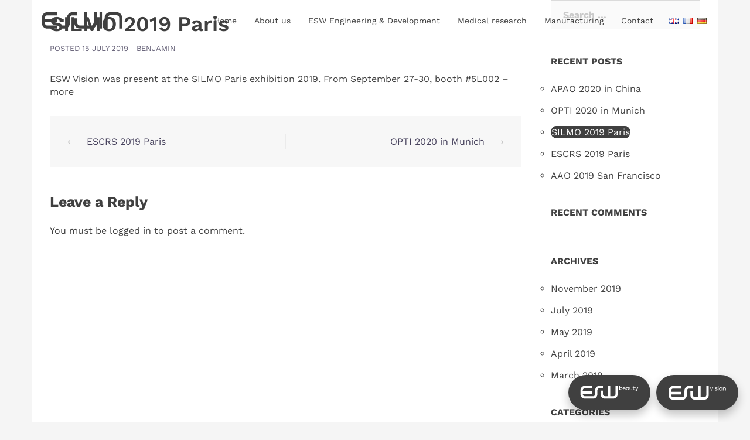

--- FILE ---
content_type: text/html; charset=UTF-8
request_url: https://e-swin.com/2019/07/15/silmo-2019-paris
body_size: 41411
content:
<!DOCTYPE html>
<html lang="en-GB">
<head>
<meta charset="UTF-8">
<meta name="viewport" content="width=device-width, initial-scale=1">
<link rel="profile" href="https://gmpg.org/xfn/11">
<link rel="pingback" href="https://e-swin.com/xmlrpc.php">

<meta name='robots' content='noindex, follow' />
	<style>img:is([sizes="auto" i], [sizes^="auto," i]) { contain-intrinsic-size: 3000px 1500px }</style>
	
	<!-- This site is optimized with the Yoast SEO plugin v24.9 - https://yoast.com/wordpress/plugins/seo/ -->
	<title>SILMO 2019 Paris - E-Swin</title>
	<meta property="og:locale" content="en_GB" />
	<meta property="og:type" content="article" />
	<meta property="og:title" content="SILMO 2019 Paris - E-Swin" />
	<meta property="og:description" content="ESW Vision was present at the SILMO Paris exhibition 2019. From September 27-30, booth #5L002 &#8211; more" />
	<meta property="og:url" content="https://e-swin.com/2019/07/15/silmo-2019-paris" />
	<meta property="og:site_name" content="E-Swin" />
	<meta property="article:published_time" content="2019-07-15T09:16:54+00:00" />
	<meta property="article:modified_time" content="2020-02-03T10:06:32+00:00" />
	<meta name="author" content="Benjamin" />
	<meta name="twitter:card" content="summary_large_image" />
	<meta name="twitter:label1" content="Written by" />
	<meta name="twitter:data1" content="Benjamin" />
	<!-- / Yoast SEO plugin. -->


<link rel='dns-prefetch' href='//cdnjs.cloudflare.com' />
<link rel="alternate" type="application/rss+xml" title="E-Swin &raquo; Feed" href="https://e-swin.com/feed" />
<link rel="alternate" type="application/rss+xml" title="E-Swin &raquo; Comments Feed" href="https://e-swin.com/comments/feed" />
<link rel="alternate" type="application/rss+xml" title="E-Swin &raquo; SILMO 2019 Paris Comments Feed" href="https://e-swin.com/2019/07/15/silmo-2019-paris/feed" />
<script type="text/javascript">
/* <![CDATA[ */
window._wpemojiSettings = {"baseUrl":"https:\/\/s.w.org\/images\/core\/emoji\/15.0.3\/72x72\/","ext":".png","svgUrl":"https:\/\/s.w.org\/images\/core\/emoji\/15.0.3\/svg\/","svgExt":".svg","source":{"concatemoji":"https:\/\/e-swin.com\/wp-includes\/js\/wp-emoji-release.min.js?ver=6.7.4"}};
/*! This file is auto-generated */
!function(i,n){var o,s,e;function c(e){try{var t={supportTests:e,timestamp:(new Date).valueOf()};sessionStorage.setItem(o,JSON.stringify(t))}catch(e){}}function p(e,t,n){e.clearRect(0,0,e.canvas.width,e.canvas.height),e.fillText(t,0,0);var t=new Uint32Array(e.getImageData(0,0,e.canvas.width,e.canvas.height).data),r=(e.clearRect(0,0,e.canvas.width,e.canvas.height),e.fillText(n,0,0),new Uint32Array(e.getImageData(0,0,e.canvas.width,e.canvas.height).data));return t.every(function(e,t){return e===r[t]})}function u(e,t,n){switch(t){case"flag":return n(e,"\ud83c\udff3\ufe0f\u200d\u26a7\ufe0f","\ud83c\udff3\ufe0f\u200b\u26a7\ufe0f")?!1:!n(e,"\ud83c\uddfa\ud83c\uddf3","\ud83c\uddfa\u200b\ud83c\uddf3")&&!n(e,"\ud83c\udff4\udb40\udc67\udb40\udc62\udb40\udc65\udb40\udc6e\udb40\udc67\udb40\udc7f","\ud83c\udff4\u200b\udb40\udc67\u200b\udb40\udc62\u200b\udb40\udc65\u200b\udb40\udc6e\u200b\udb40\udc67\u200b\udb40\udc7f");case"emoji":return!n(e,"\ud83d\udc26\u200d\u2b1b","\ud83d\udc26\u200b\u2b1b")}return!1}function f(e,t,n){var r="undefined"!=typeof WorkerGlobalScope&&self instanceof WorkerGlobalScope?new OffscreenCanvas(300,150):i.createElement("canvas"),a=r.getContext("2d",{willReadFrequently:!0}),o=(a.textBaseline="top",a.font="600 32px Arial",{});return e.forEach(function(e){o[e]=t(a,e,n)}),o}function t(e){var t=i.createElement("script");t.src=e,t.defer=!0,i.head.appendChild(t)}"undefined"!=typeof Promise&&(o="wpEmojiSettingsSupports",s=["flag","emoji"],n.supports={everything:!0,everythingExceptFlag:!0},e=new Promise(function(e){i.addEventListener("DOMContentLoaded",e,{once:!0})}),new Promise(function(t){var n=function(){try{var e=JSON.parse(sessionStorage.getItem(o));if("object"==typeof e&&"number"==typeof e.timestamp&&(new Date).valueOf()<e.timestamp+604800&&"object"==typeof e.supportTests)return e.supportTests}catch(e){}return null}();if(!n){if("undefined"!=typeof Worker&&"undefined"!=typeof OffscreenCanvas&&"undefined"!=typeof URL&&URL.createObjectURL&&"undefined"!=typeof Blob)try{var e="postMessage("+f.toString()+"("+[JSON.stringify(s),u.toString(),p.toString()].join(",")+"));",r=new Blob([e],{type:"text/javascript"}),a=new Worker(URL.createObjectURL(r),{name:"wpTestEmojiSupports"});return void(a.onmessage=function(e){c(n=e.data),a.terminate(),t(n)})}catch(e){}c(n=f(s,u,p))}t(n)}).then(function(e){for(var t in e)n.supports[t]=e[t],n.supports.everything=n.supports.everything&&n.supports[t],"flag"!==t&&(n.supports.everythingExceptFlag=n.supports.everythingExceptFlag&&n.supports[t]);n.supports.everythingExceptFlag=n.supports.everythingExceptFlag&&!n.supports.flag,n.DOMReady=!1,n.readyCallback=function(){n.DOMReady=!0}}).then(function(){return e}).then(function(){var e;n.supports.everything||(n.readyCallback(),(e=n.source||{}).concatemoji?t(e.concatemoji):e.wpemoji&&e.twemoji&&(t(e.twemoji),t(e.wpemoji)))}))}((window,document),window._wpemojiSettings);
/* ]]> */
</script>
<link rel='stylesheet' id='front-css-css' href='https://e-swin.com/wp-content/plugins/fully-background-manager/assets/css/fbm_front.css?ver=6.7.4' type='text/css' media='all' />
<link rel='stylesheet' id='sydney-bootstrap-css' href='https://e-swin.com/wp-content/themes/sydney/css/bootstrap/bootstrap.min.css?ver=1' type='text/css' media='all' />
<style id='wp-emoji-styles-inline-css' type='text/css'>

	img.wp-smiley, img.emoji {
		display: inline !important;
		border: none !important;
		box-shadow: none !important;
		height: 1em !important;
		width: 1em !important;
		margin: 0 0.07em !important;
		vertical-align: -0.1em !important;
		background: none !important;
		padding: 0 !important;
	}
</style>
<link rel='stylesheet' id='wp-block-library-css' href='https://e-swin.com/wp-includes/css/dist/block-library/style.min.css?ver=6.7.4' type='text/css' media='all' />
<style id='classic-theme-styles-inline-css' type='text/css'>
/*! This file is auto-generated */
.wp-block-button__link{color:#fff;background-color:#32373c;border-radius:9999px;box-shadow:none;text-decoration:none;padding:calc(.667em + 2px) calc(1.333em + 2px);font-size:1.125em}.wp-block-file__button{background:#32373c;color:#fff;text-decoration:none}
</style>
<style id='global-styles-inline-css' type='text/css'>
:root{--wp--preset--aspect-ratio--square: 1;--wp--preset--aspect-ratio--4-3: 4/3;--wp--preset--aspect-ratio--3-4: 3/4;--wp--preset--aspect-ratio--3-2: 3/2;--wp--preset--aspect-ratio--2-3: 2/3;--wp--preset--aspect-ratio--16-9: 16/9;--wp--preset--aspect-ratio--9-16: 9/16;--wp--preset--color--black: #000000;--wp--preset--color--cyan-bluish-gray: #abb8c3;--wp--preset--color--white: #ffffff;--wp--preset--color--pale-pink: #f78da7;--wp--preset--color--vivid-red: #cf2e2e;--wp--preset--color--luminous-vivid-orange: #ff6900;--wp--preset--color--luminous-vivid-amber: #fcb900;--wp--preset--color--light-green-cyan: #7bdcb5;--wp--preset--color--vivid-green-cyan: #00d084;--wp--preset--color--pale-cyan-blue: #8ed1fc;--wp--preset--color--vivid-cyan-blue: #0693e3;--wp--preset--color--vivid-purple: #9b51e0;--wp--preset--gradient--vivid-cyan-blue-to-vivid-purple: linear-gradient(135deg,rgba(6,147,227,1) 0%,rgb(155,81,224) 100%);--wp--preset--gradient--light-green-cyan-to-vivid-green-cyan: linear-gradient(135deg,rgb(122,220,180) 0%,rgb(0,208,130) 100%);--wp--preset--gradient--luminous-vivid-amber-to-luminous-vivid-orange: linear-gradient(135deg,rgba(252,185,0,1) 0%,rgba(255,105,0,1) 100%);--wp--preset--gradient--luminous-vivid-orange-to-vivid-red: linear-gradient(135deg,rgba(255,105,0,1) 0%,rgb(207,46,46) 100%);--wp--preset--gradient--very-light-gray-to-cyan-bluish-gray: linear-gradient(135deg,rgb(238,238,238) 0%,rgb(169,184,195) 100%);--wp--preset--gradient--cool-to-warm-spectrum: linear-gradient(135deg,rgb(74,234,220) 0%,rgb(151,120,209) 20%,rgb(207,42,186) 40%,rgb(238,44,130) 60%,rgb(251,105,98) 80%,rgb(254,248,76) 100%);--wp--preset--gradient--blush-light-purple: linear-gradient(135deg,rgb(255,206,236) 0%,rgb(152,150,240) 100%);--wp--preset--gradient--blush-bordeaux: linear-gradient(135deg,rgb(254,205,165) 0%,rgb(254,45,45) 50%,rgb(107,0,62) 100%);--wp--preset--gradient--luminous-dusk: linear-gradient(135deg,rgb(255,203,112) 0%,rgb(199,81,192) 50%,rgb(65,88,208) 100%);--wp--preset--gradient--pale-ocean: linear-gradient(135deg,rgb(255,245,203) 0%,rgb(182,227,212) 50%,rgb(51,167,181) 100%);--wp--preset--gradient--electric-grass: linear-gradient(135deg,rgb(202,248,128) 0%,rgb(113,206,126) 100%);--wp--preset--gradient--midnight: linear-gradient(135deg,rgb(2,3,129) 0%,rgb(40,116,252) 100%);--wp--preset--font-size--small: 13px;--wp--preset--font-size--medium: 20px;--wp--preset--font-size--large: 36px;--wp--preset--font-size--x-large: 42px;--wp--preset--spacing--20: 0.44rem;--wp--preset--spacing--30: 0.67rem;--wp--preset--spacing--40: 1rem;--wp--preset--spacing--50: 1.5rem;--wp--preset--spacing--60: 2.25rem;--wp--preset--spacing--70: 3.38rem;--wp--preset--spacing--80: 5.06rem;--wp--preset--shadow--natural: 6px 6px 9px rgba(0, 0, 0, 0.2);--wp--preset--shadow--deep: 12px 12px 50px rgba(0, 0, 0, 0.4);--wp--preset--shadow--sharp: 6px 6px 0px rgba(0, 0, 0, 0.2);--wp--preset--shadow--outlined: 6px 6px 0px -3px rgba(255, 255, 255, 1), 6px 6px rgba(0, 0, 0, 1);--wp--preset--shadow--crisp: 6px 6px 0px rgba(0, 0, 0, 1);}:where(.is-layout-flex){gap: 0.5em;}:where(.is-layout-grid){gap: 0.5em;}body .is-layout-flex{display: flex;}.is-layout-flex{flex-wrap: wrap;align-items: center;}.is-layout-flex > :is(*, div){margin: 0;}body .is-layout-grid{display: grid;}.is-layout-grid > :is(*, div){margin: 0;}:where(.wp-block-columns.is-layout-flex){gap: 2em;}:where(.wp-block-columns.is-layout-grid){gap: 2em;}:where(.wp-block-post-template.is-layout-flex){gap: 1.25em;}:where(.wp-block-post-template.is-layout-grid){gap: 1.25em;}.has-black-color{color: var(--wp--preset--color--black) !important;}.has-cyan-bluish-gray-color{color: var(--wp--preset--color--cyan-bluish-gray) !important;}.has-white-color{color: var(--wp--preset--color--white) !important;}.has-pale-pink-color{color: var(--wp--preset--color--pale-pink) !important;}.has-vivid-red-color{color: var(--wp--preset--color--vivid-red) !important;}.has-luminous-vivid-orange-color{color: var(--wp--preset--color--luminous-vivid-orange) !important;}.has-luminous-vivid-amber-color{color: var(--wp--preset--color--luminous-vivid-amber) !important;}.has-light-green-cyan-color{color: var(--wp--preset--color--light-green-cyan) !important;}.has-vivid-green-cyan-color{color: var(--wp--preset--color--vivid-green-cyan) !important;}.has-pale-cyan-blue-color{color: var(--wp--preset--color--pale-cyan-blue) !important;}.has-vivid-cyan-blue-color{color: var(--wp--preset--color--vivid-cyan-blue) !important;}.has-vivid-purple-color{color: var(--wp--preset--color--vivid-purple) !important;}.has-black-background-color{background-color: var(--wp--preset--color--black) !important;}.has-cyan-bluish-gray-background-color{background-color: var(--wp--preset--color--cyan-bluish-gray) !important;}.has-white-background-color{background-color: var(--wp--preset--color--white) !important;}.has-pale-pink-background-color{background-color: var(--wp--preset--color--pale-pink) !important;}.has-vivid-red-background-color{background-color: var(--wp--preset--color--vivid-red) !important;}.has-luminous-vivid-orange-background-color{background-color: var(--wp--preset--color--luminous-vivid-orange) !important;}.has-luminous-vivid-amber-background-color{background-color: var(--wp--preset--color--luminous-vivid-amber) !important;}.has-light-green-cyan-background-color{background-color: var(--wp--preset--color--light-green-cyan) !important;}.has-vivid-green-cyan-background-color{background-color: var(--wp--preset--color--vivid-green-cyan) !important;}.has-pale-cyan-blue-background-color{background-color: var(--wp--preset--color--pale-cyan-blue) !important;}.has-vivid-cyan-blue-background-color{background-color: var(--wp--preset--color--vivid-cyan-blue) !important;}.has-vivid-purple-background-color{background-color: var(--wp--preset--color--vivid-purple) !important;}.has-black-border-color{border-color: var(--wp--preset--color--black) !important;}.has-cyan-bluish-gray-border-color{border-color: var(--wp--preset--color--cyan-bluish-gray) !important;}.has-white-border-color{border-color: var(--wp--preset--color--white) !important;}.has-pale-pink-border-color{border-color: var(--wp--preset--color--pale-pink) !important;}.has-vivid-red-border-color{border-color: var(--wp--preset--color--vivid-red) !important;}.has-luminous-vivid-orange-border-color{border-color: var(--wp--preset--color--luminous-vivid-orange) !important;}.has-luminous-vivid-amber-border-color{border-color: var(--wp--preset--color--luminous-vivid-amber) !important;}.has-light-green-cyan-border-color{border-color: var(--wp--preset--color--light-green-cyan) !important;}.has-vivid-green-cyan-border-color{border-color: var(--wp--preset--color--vivid-green-cyan) !important;}.has-pale-cyan-blue-border-color{border-color: var(--wp--preset--color--pale-cyan-blue) !important;}.has-vivid-cyan-blue-border-color{border-color: var(--wp--preset--color--vivid-cyan-blue) !important;}.has-vivid-purple-border-color{border-color: var(--wp--preset--color--vivid-purple) !important;}.has-vivid-cyan-blue-to-vivid-purple-gradient-background{background: var(--wp--preset--gradient--vivid-cyan-blue-to-vivid-purple) !important;}.has-light-green-cyan-to-vivid-green-cyan-gradient-background{background: var(--wp--preset--gradient--light-green-cyan-to-vivid-green-cyan) !important;}.has-luminous-vivid-amber-to-luminous-vivid-orange-gradient-background{background: var(--wp--preset--gradient--luminous-vivid-amber-to-luminous-vivid-orange) !important;}.has-luminous-vivid-orange-to-vivid-red-gradient-background{background: var(--wp--preset--gradient--luminous-vivid-orange-to-vivid-red) !important;}.has-very-light-gray-to-cyan-bluish-gray-gradient-background{background: var(--wp--preset--gradient--very-light-gray-to-cyan-bluish-gray) !important;}.has-cool-to-warm-spectrum-gradient-background{background: var(--wp--preset--gradient--cool-to-warm-spectrum) !important;}.has-blush-light-purple-gradient-background{background: var(--wp--preset--gradient--blush-light-purple) !important;}.has-blush-bordeaux-gradient-background{background: var(--wp--preset--gradient--blush-bordeaux) !important;}.has-luminous-dusk-gradient-background{background: var(--wp--preset--gradient--luminous-dusk) !important;}.has-pale-ocean-gradient-background{background: var(--wp--preset--gradient--pale-ocean) !important;}.has-electric-grass-gradient-background{background: var(--wp--preset--gradient--electric-grass) !important;}.has-midnight-gradient-background{background: var(--wp--preset--gradient--midnight) !important;}.has-small-font-size{font-size: var(--wp--preset--font-size--small) !important;}.has-medium-font-size{font-size: var(--wp--preset--font-size--medium) !important;}.has-large-font-size{font-size: var(--wp--preset--font-size--large) !important;}.has-x-large-font-size{font-size: var(--wp--preset--font-size--x-large) !important;}
:where(.wp-block-post-template.is-layout-flex){gap: 1.25em;}:where(.wp-block-post-template.is-layout-grid){gap: 1.25em;}
:where(.wp-block-columns.is-layout-flex){gap: 2em;}:where(.wp-block-columns.is-layout-grid){gap: 2em;}
:root :where(.wp-block-pullquote){font-size: 1.5em;line-height: 1.6;}
</style>
<link rel='stylesheet' id='contact-form-7-css' href='https://e-swin.com/wp-content/plugins/contact-form-7/includes/css/styles.css?ver=6.0.6' type='text/css' media='all' />
<link rel='stylesheet' id='chld_thm_cfg_parent-css' href='https://e-swin.com/wp-content/themes/sydney/style.css?ver=6.7.4' type='text/css' media='all' />
<link rel='stylesheet' id='sydney-fonts-css' href='https://e-swin.com/wp-content/uploads/fonts/9e493bb8737354b2a0b0117c9fa5ac63/font.css?v=1661357597' type='text/css' media='all' />
<link rel='stylesheet' id='sydney-style-css' href='https://e-swin.com/wp-content/themes/sydney-child/style.css?ver=1.54.1555847394' type='text/css' media='all' />
<style id='sydney-style-inline-css' type='text/css'>
.site-header { background-color:rgba(0,0,0,0.9);}
body, #mainnav ul ul a { font-family:'Work Sans', sans-serif!important;}
h1, h2, h3, h4, h5, h6, #mainnav ul li a, .portfolio-info, .roll-testimonials .name, .roll-team .team-content .name, .roll-team .team-item .team-pop .name, .roll-tabs .menu-tab li a, .roll-testimonials .name, .roll-project .project-filter li a, .roll-button, .roll-counter .name-count, .roll-counter .numb-count button, input[type="button"], input[type="reset"], input[type="submit"] { font-family:'Work Sans', sans-serif;}
.site-title { font-size:30px; }
.site-description { font-size:16px; }
#mainnav ul li a { font-size:16px; }
h1 { font-size:52px; }
h2 { font-size:42px; }
h3 { font-size:30px; }
h4 { font-size:20px; }
h5 { font-size:20px; }
h6 { font-size:14px; }
body { font-size:16px; }
.single .hentry .title-post { font-size:36px; }
.header-image { background-size:cover;}
.header-image { height:480px; }
.widget-area .widget_fp_social a,#mainnav ul li a:hover, .sydney_contact_info_widget span, .roll-team .team-content .name,.roll-team .team-item .team-pop .team-social li:hover a,.roll-infomation li.address:before,.roll-infomation li.phone:before,.roll-infomation li.email:before,.roll-testimonials .name,.roll-button.border,.roll-button:hover,.roll-icon-list .icon i,.roll-icon-list .content h3 a:hover,.roll-icon-box.white .content h3 a,.roll-icon-box .icon i,.roll-icon-box .content h3 a:hover,.switcher-container .switcher-icon a:focus,.go-top:hover,.hentry .meta-post a:hover,#mainnav > ul > li > a.active, #mainnav > ul > li > a:hover, button:hover, input[type="button"]:hover, input[type="reset"]:hover, input[type="submit"]:hover, .text-color, .social-menu-widget a, .social-menu-widget a:hover, .archive .team-social li a, a, h1 a, h2 a, h3 a, h4 a, h5 a, h6 a,.classic-alt .meta-post a,.single .hentry .meta-post a { color:#404040}
.reply,.woocommerce div.product .woocommerce-tabs ul.tabs li.active,.woocommerce #respond input#submit,.woocommerce a.button,.woocommerce button.button,.woocommerce input.button,.project-filter li a.active, .project-filter li a:hover,.preloader .pre-bounce1, .preloader .pre-bounce2,.roll-team .team-item .team-pop,.roll-progress .progress-animate,.roll-socials li a:hover,.roll-project .project-item .project-pop,.roll-project .project-filter li.active,.roll-project .project-filter li:hover,.roll-button.light:hover,.roll-button.border:hover,.roll-button,.roll-icon-box.white .icon,.owl-theme .owl-controls .owl-page.active span,.owl-theme .owl-controls.clickable .owl-page:hover span,.go-top,.bottom .socials li:hover a,.sidebar .widget:before,.blog-pagination ul li.active,.blog-pagination ul li:hover a,.content-area .hentry:after,.text-slider .maintitle:after,.error-wrap #search-submit:hover,#mainnav .sub-menu li:hover > a,#mainnav ul li ul:after, button, input[type="button"], input[type="reset"], input[type="submit"], .panel-grid-cell .widget-title:after { background-color:#404040}
.roll-socials li a:hover,.roll-socials li a,.roll-button.light:hover,.roll-button.border,.roll-button,.roll-icon-list .icon,.roll-icon-box .icon,.owl-theme .owl-controls .owl-page span,.comment .comment-detail,.widget-tags .tag-list a:hover,.blog-pagination ul li,.hentry blockquote,.error-wrap #search-submit:hover,textarea:focus,input[type="text"]:focus,input[type="password"]:focus,input[type="datetime"]:focus,input[type="datetime-local"]:focus,input[type="date"]:focus,input[type="month"]:focus,input[type="time"]:focus,input[type="week"]:focus,input[type="number"]:focus,input[type="email"]:focus,input[type="url"]:focus,input[type="search"]:focus,input[type="tel"]:focus,input[type="color"]:focus, button, input[type="button"], input[type="reset"], input[type="submit"], .archive .team-social li a { border-color:#404040}
.site-header.float-header { background-color:rgba(0,0,0,0.9);}
@media only screen and (max-width: 1024px) { .site-header { background-color:;}}
.site-title a, .site-title a:hover { color:#404040}
.site-description { color:#404040}
#mainnav ul li a, #mainnav ul li::before { color:#404040}
#mainnav .sub-menu li a { color:#404040}
#mainnav .sub-menu li a { background:}
.text-slider .maintitle, .text-slider .subtitle { color:#404040}
body { color:#404040}
#secondary { background-color:#ffffff}
#secondary, #secondary a, #secondary .widget-title { color:#404040}
.footer-widgets { background-color:#404040}
#sidebar-footer,#sidebar-footer a,.footer-widgets .widget-title { color:#ffffff}
.btn-menu { color:#404040}
#mainnav ul li a:hover { color:#404040}
.site-footer { background-color:#404040}
.site-footer,.site-footer a { color:#ffffff}
.overlay { background-color:#404040}
.page-wrap { padding-top:0px;}
.page-wrap { padding-bottom:0px;}
@media only screen and (max-width: 1025px) {		
			.mobile-slide {
				display: block;
			}
			.slide-item {
				background-image: none !important;
			}
			.header-slider {
			}
			.slide-item {
				height: auto !important;
			}
			.slide-inner {
				min-height: initial;
			} 
		}
@media only screen and (max-width: 780px) { 
    	h1 { font-size: 32px;}
		h2 { font-size: 28px;}
		h3 { font-size: 22px;}
		h4 { font-size: 18px;}
		h5 { font-size: 16px;}
		h6 { font-size: 14px;}
    }

</style>
<link rel='stylesheet' id='sydney-font-awesome-css' href='https://e-swin.com/wp-content/themes/sydney/fonts/font-awesome.min.css?ver=6.7.4' type='text/css' media='all' />
<!--[if lte IE 9]>
<link rel='stylesheet' id='sydney-ie9-css' href='https://e-swin.com/wp-content/themes/sydney/css/ie9.css?ver=6.7.4' type='text/css' media='all' />
<![endif]-->
<link rel='stylesheet' id='popup-maker-site-css' href='//e-swin.com/wp-content/uploads/pum/pum-site-styles.css?generated=1745852026&#038;ver=1.20.4' type='text/css' media='all' />
<script type="text/javascript" src="https://e-swin.com/wp-includes/js/jquery/jquery.min.js?ver=3.7.1" id="jquery-core-js"></script>
<script type="text/javascript" src="https://e-swin.com/wp-includes/js/jquery/jquery-migrate.min.js?ver=3.4.1" id="jquery-migrate-js"></script>
<script type="text/javascript" src="https://e-swin.com/wp-content/plugins/responsive-menu-pro/public/js/noscroll.js" id="responsive-menu-pro-noscroll-js"></script>
<script type="text/javascript" src="//cdnjs.cloudflare.com/ajax/libs/jquery-easing/1.4.1/jquery.easing.min.js?ver=6.7.4" id="jquery-easing-js"></script>
<link rel="https://api.w.org/" href="https://e-swin.com/wp-json/" /><link rel="alternate" title="JSON" type="application/json" href="https://e-swin.com/wp-json/wp/v2/posts/1785" /><link rel="EditURI" type="application/rsd+xml" title="RSD" href="https://e-swin.com/xmlrpc.php?rsd" />
<meta name="generator" content="WordPress 6.7.4" />
<link rel='shortlink' href='https://e-swin.com/?p=1785' />
<link rel="alternate" title="oEmbed (JSON)" type="application/json+oembed" href="https://e-swin.com/wp-json/oembed/1.0/embed?url=https%3A%2F%2Fe-swin.com%2F2019%2F07%2F15%2Fsilmo-2019-paris" />
<link rel="alternate" title="oEmbed (XML)" type="text/xml+oembed" href="https://e-swin.com/wp-json/oembed/1.0/embed?url=https%3A%2F%2Fe-swin.com%2F2019%2F07%2F15%2Fsilmo-2019-paris&#038;format=xml" />

		<!-- GA Google Analytics @ https://m0n.co/ga -->
		<script>
			(function(i,s,o,g,r,a,m){i['GoogleAnalyticsObject']=r;i[r]=i[r]||function(){
			(i[r].q=i[r].q||[]).push(arguments)},i[r].l=1*new Date();a=s.createElement(o),
			m=s.getElementsByTagName(o)[0];a.async=1;a.src=g;m.parentNode.insertBefore(a,m)
			})(window,document,'script','https://www.google-analytics.com/analytics.js','ga');
			ga('create', 'UA-142601711-1', 'auto');
			ga('send', 'pageview');
		</script>

	<style type="text/css">.recentcomments a{display:inline !important;padding:0 !important;margin:0 !important;}</style><link href="https://fonts.googleapis.com/css2?family=Playfair+Display:ital,wght@1,900&display=swap" rel="stylesheet">
<a href="https://esw-beauty.com" target="_blank" id="linkBeautyEN" style="cursor: pointer;"></a>
<a href="https://esw-vision.com" target="_blank" id="linkVisionEN" style="cursor: pointer;"></a>
<a href="https://esw-beauty.com/fr/" target="_blank" id="linkBeautyFR" style="cursor: pointer;"></a>
<a href="https://esw-vision.com" target="_blank" id="linkVisionFR" style="cursor: pointer;"></a>
<a href="https://esw-beauty.com/de/" target="_blank" id="linkBeautyDE" style="cursor: pointer;"></a>
<a href="https://esw-vision.com" target="_blank" id="linkVisionDE" style="cursor: pointer;"></a><link rel="icon" href="https://e-swin.com/wp-content/uploads/2020/09/cropped-favicon-32x32.png" sizes="32x32" />
<link rel="icon" href="https://e-swin.com/wp-content/uploads/2020/09/cropped-favicon-192x192.png" sizes="192x192" />
<link rel="apple-touch-icon" href="https://e-swin.com/wp-content/uploads/2020/09/cropped-favicon-180x180.png" />
<meta name="msapplication-TileImage" content="https://e-swin.com/wp-content/uploads/2020/09/cropped-favicon-270x270.png" />
<style>button#responsive-menu-pro-button,
#responsive-menu-pro-container {
    display: none;
    -webkit-text-size-adjust: 100%;
}

#responsive-menu-pro-container {
    z-index: 99998;
}

@media screen and (max-width: 1024px) {

    #responsive-menu-pro-container {
        display: block;
        position: fixed;
        top: 0;
        bottom: 0;
                padding-bottom: 5px;
        margin-bottom: -5px;
        outline: 1px solid transparent;
        overflow-y: auto;
        overflow-x: hidden;
    }

    #responsive-menu-pro-container .responsive-menu-pro-search-box {
        width: 100%;
        padding: 0 2%;
        border-radius: 2px;
        height: 50px;
        -webkit-appearance: none;
    }

    #responsive-menu-pro-container.push-left,
    #responsive-menu-pro-container.slide-left {
        transform: translateX(-100%);
        -ms-transform: translateX(-100%);
        -webkit-transform: translateX(-100%);
        -moz-transform: translateX(-100%);
    }

    .responsive-menu-pro-open #responsive-menu-pro-container.push-left,
    .responsive-menu-pro-open #responsive-menu-pro-container.slide-left {
        transform: translateX(0);
        -ms-transform: translateX(0);
        -webkit-transform: translateX(0);
        -moz-transform: translateX(0);
    }

    #responsive-menu-pro-container.push-top,
    #responsive-menu-pro-container.slide-top {
        transform: translateY(-100%);
        -ms-transform: translateY(-100%);
        -webkit-transform: translateY(-100%);
        -moz-transform: translateY(-100%);
    }

    .responsive-menu-pro-open #responsive-menu-pro-container.push-top,
    .responsive-menu-pro-open #responsive-menu-pro-container.slide-top {
        transform: translateY(0);
        -ms-transform: translateY(0);
        -webkit-transform: translateY(0);
        -moz-transform: translateY(0);
    }

    #responsive-menu-pro-container.push-right,
    #responsive-menu-pro-container.slide-right {
        transform: translateX(100%);
        -ms-transform: translateX(100%);
        -webkit-transform: translateX(100%);
        -moz-transform: translateX(100%);
    }

    .responsive-menu-pro-open #responsive-menu-pro-container.push-right,
    .responsive-menu-pro-open #responsive-menu-pro-container.slide-right {
        transform: translateX(0);
        -ms-transform: translateX(0);
        -webkit-transform: translateX(0);
        -moz-transform: translateX(0);
    }

    #responsive-menu-pro-container.push-bottom,
    #responsive-menu-pro-container.slide-bottom {
        transform: translateY(100%);
        -ms-transform: translateY(100%);
        -webkit-transform: translateY(100%);
        -moz-transform: translateY(100%);
    }

    .responsive-menu-pro-open #responsive-menu-pro-container.push-bottom,
    .responsive-menu-pro-open #responsive-menu-pro-container.slide-bottom {
        transform: translateY(0);
        -ms-transform: translateY(0);
        -webkit-transform: translateY(0);
        -moz-transform: translateY(0);
    }

    #responsive-menu-pro-container,
    #responsive-menu-pro-container:before,
    #responsive-menu-pro-container:after,
    #responsive-menu-pro-container *,
    #responsive-menu-pro-container *:before,
    #responsive-menu-pro-container *:after {
        box-sizing: border-box;
        margin: 0;
        padding: 0;
    }

    #responsive-menu-pro-container #responsive-menu-pro-search-box,
    #responsive-menu-pro-container #responsive-menu-pro-additional-content,
    #responsive-menu-pro-container #responsive-menu-pro-title {
        padding: 25px 5%;
    }

    #responsive-menu-pro-container #responsive-menu-pro,
    #responsive-menu-pro-container #responsive-menu-pro ul {
        width: 100%;
   }

    #responsive-menu-pro-container #responsive-menu-pro ul.responsive-menu-pro-submenu {
        display: none;
    }

    #responsive-menu-pro-container #responsive-menu-pro ul.responsive-menu-pro-submenu.responsive-menu-pro-submenu-open {
     display: block;
    }

            #responsive-menu-pro-container #responsive-menu-pro ul.responsive-menu-pro-submenu-depth-1 a.responsive-menu-pro-item-link {
            padding-left: 0%;
        }

        #responsive-menu-pro-container #responsive-menu-pro ul.responsive-menu-pro-submenu-depth-2 a.responsive-menu-pro-item-link {
            padding-left: 0%;
        }

        #responsive-menu-pro-container #responsive-menu-pro ul.responsive-menu-pro-submenu-depth-3 a.responsive-menu-pro-item-link {
            padding-left: 0%;
        }

        #responsive-menu-pro-container #responsive-menu-pro ul.responsive-menu-pro-submenu-depth-4 a.responsive-menu-pro-item-link {
            padding-left: 25%;
        }

        #responsive-menu-pro-container #responsive-menu-pro ul.responsive-menu-pro-submenu-depth-5 a.responsive-menu-pro-item-link {
            padding-left: 30%;
        }
    
    #responsive-menu-pro-container li.responsive-menu-pro-item {
        width: 100%;
        list-style: none;
    }

    #responsive-menu-pro-container li.responsive-menu-pro-item a {
        width: 100%;
        display: block;
        text-decoration: none;
        position: relative;
    }

    #responsive-menu-pro-container #responsive-menu-pro li.responsive-menu-pro-item a {
                    padding: 0   0%;
            }

    #responsive-menu-pro-container .responsive-menu-pro-submenu li.responsive-menu-pro-item a {
                    padding: 0   0%;
            }


    #responsive-menu-pro-container li.responsive-menu-pro-item a .glyphicon,
    #responsive-menu-pro-container li.responsive-menu-pro-item a .fab,
    #responsive-menu-pro-container li.responsive-menu-pro-item a .fas {
        margin-right: 15px;
    }

    #responsive-menu-pro-container li.responsive-menu-pro-item a .responsive-menu-pro-subarrow {
        position: absolute;
        top: 0;
        bottom: 0;
        text-align: center;
        overflow: hidden;
    }

    #responsive-menu-pro-container li.responsive-menu-pro-item a .responsive-menu-pro-subarrow .glyphicon,
    #responsive-menu-pro-container li.responsive-menu-pro-item a .responsive-menu-pro-subarrow .fab,
    #responsive-menu-pro-container li.responsive-menu-pro-item a .responsive-menu-pro-subarrow .fas {
        margin-right: 0;
    }

    button#responsive-menu-pro-button .responsive-menu-pro-button-icon-inactive {
        display: none;
    }

    button#responsive-menu-pro-button {
        z-index: 99999;
        display: none;
        overflow: hidden;
        outline: none;
    }

    button#responsive-menu-pro-button img {
        max-width: 100%;
    }

    .responsive-menu-pro-label {
        display: inline-block;
        font-weight: 600;
        margin: 0 5px;
        vertical-align: middle;
        pointer-events: none;
    }

    .responsive-menu-pro-accessible {
        display: inline-block;
    }

    .responsive-menu-pro-accessible .responsive-menu-pro-box {
        display: inline-block;
        vertical-align: middle;
    }

    .responsive-menu-pro-label.responsive-menu-pro-label-top,
    .responsive-menu-pro-label.responsive-menu-pro-label-bottom {
        display: block;
        margin: 0 auto;
    }

    button#responsive-menu-pro-button {
        padding: 0 0;
        display: inline-block;
        cursor: pointer;
        transition-property: opacity, filter;
        transition-duration: 0.15s;
        transition-timing-function: linear;
        font: inherit;
        color: inherit;
        text-transform: none;
        background-color: transparent;
        border: 0;
        margin: 0;
    }

    .responsive-menu-pro-box {
        width: 25px;
        height: 19px;
        display: inline-block;
        position: relative;
    }

    .responsive-menu-pro-inner {
        display: block;
        top: 50%;
        margin-top: -1.5px;
    }

    .responsive-menu-pro-inner,
    .responsive-menu-pro-inner::before,
    .responsive-menu-pro-inner::after {
        width: 25px;
        height: 3px;
        background-color: rgba(64, 64, 64, 1);
        border-radius: 4px;
        position: absolute;
        transition-property: transform;
        transition-duration: 0.15s;
        transition-timing-function: ease;
    }

    .responsive-menu-pro-open .responsive-menu-pro-inner,
    .responsive-menu-pro-open .responsive-menu-pro-inner::before,
    .responsive-menu-pro-open .responsive-menu-pro-inner::after {
        background-color: rgba(64, 64, 64, 1);
    }

    button#responsive-menu-pro-button:hover .responsive-menu-pro-inner,
    button#responsive-menu-pro-button:hover .responsive-menu-pro-inner::before,
    button#responsive-menu-pro-button:hover .responsive-menu-pro-inner::after,
    button#responsive-menu-pro-button:hover .responsive-menu-pro-open .responsive-menu-pro-inner,
    button#responsive-menu-pro-button:hover .responsive-menu-pro-open .responsive-menu-pro-inner::before,
    button#responsive-menu-pro-button:hover .responsive-menu-pro-open .responsive-menu-pro-inner::after,
    button#responsive-menu-pro-button:focus .responsive-menu-pro-inner,
    button#responsive-menu-pro-button:focus .responsive-menu-pro-inner::before,
    button#responsive-menu-pro-button:focus .responsive-menu-pro-inner::after,
    button#responsive-menu-pro-button:focus .responsive-menu-pro-open .responsive-menu-pro-inner,
    button#responsive-menu-pro-button:focus .responsive-menu-pro-open .responsive-menu-pro-inner::before,
    button#responsive-menu-pro-button:focus .responsive-menu-pro-open .responsive-menu-pro-inner::after {
        background-color: rgba(64, 64, 64, 1);
    }

    .responsive-menu-pro-inner::before,
    .responsive-menu-pro-inner::after {
        content: "";
        display: block;
    }

    .responsive-menu-pro-inner::before {
        top: -8px;
    }

    .responsive-menu-pro-inner::after {
        bottom: -8px;
    }

            .responsive-menu-pro-spin .responsive-menu-pro-inner {
    transition-duration: 0.3s;
    transition-timing-function: cubic-bezier(0.55, 0.055, 0.675, 0.19);
}

.responsive-menu-pro-spin .responsive-menu-pro-inner::before {
    transition: top 0.1s 0.34s ease-in,
                opacity 0.1s ease-in;
}

.responsive-menu-pro-spin .responsive-menu-pro-inner::after {
    transition: bottom 0.1s 0.34s ease-in,
                transform 0.3s cubic-bezier(0.55, 0.055, 0.675, 0.19);
}

.responsive-menu-pro-spin.is-active .responsive-menu-pro-inner {
    transform: rotate(225deg);
    transition-delay: 0.14s;
    transition-timing-function: cubic-bezier(0.215, 0.61, 0.355, 1);
}

.responsive-menu-pro-spin.is-active .responsive-menu-pro-inner::before {
    top: 0;
    opacity: 0;
    transition: top 0.1s ease-out,
                opacity 0.1s 0.14s ease-out;
}

.responsive-menu-pro-spin.is-active .responsive-menu-pro-inner::after {
    bottom: 0;
    transform: rotate(-90deg);
    transition: bottom 0.1s ease-out,
                transform 0.3s 0.14s cubic-bezier(0.215, 0.61, 0.355, 1);
}    
    button#responsive-menu-pro-button {
        width: 55px;
        height: 55px;
        position: fixed;
        top: 7px;
        right: 15px;
        display: inline-block;
        transition: transform   0.5s, background-color   0.5s;
                   background: rgba(255, 255, 255, 0);
            }

            .responsive-menu-pro-open button#responsive-menu-pro-button:hover,
        .responsive-menu-pro-open button#responsive-menu-pro-button:focus,
        button#responsive-menu-pro-button:hover,
        button#responsive-menu-pro-button:focus {
            background: rgba(255, 255, 255, 1);
         }
    

            .responsive-menu-pro-open button#responsive-menu-pro-button {
            background: rgba(255, 255, 255, 1);
         }
    
    button#responsive-menu-pro-button .responsive-menu-pro-box {
        color: rgba(64, 64, 64, 1);
        pointer-events: none;
    }

    .responsive-menu-pro-open button#responsive-menu-pro-button .responsive-menu-pro-box {
        color: rgba(64, 64, 64, 1);
    }

    .responsive-menu-pro-label {
        color: #ffffff;
        font-size: 12px;
        line-height: 13px;
                    font-family: ''Work Sans'';
                pointer-events: none;
    }

    .responsive-menu-pro-label .responsive-menu-pro-button-text-open {
        display: none;
    }

    
    
    .responsive-menu-pro-fade-top #responsive-menu-pro-container,
    .responsive-menu-pro-fade-left #responsive-menu-pro-container,
    .responsive-menu-pro-fade-right #responsive-menu-pro-container,
    .responsive-menu-pro-fade-bottom #responsive-menu-pro-container {
        display: none;
    }

    
    
    #responsive-menu-pro-container {
        width: 100%;
        left: 0;
                    background: rgba(64, 64, 64, 1);
                        transition: transform   0.5s;
        text-align: center;
                                    }

    #responsive-menu-pro-container #responsive-menu-pro-wrapper {
        background: rgba(64, 64, 64, 1);
    }

    #responsive-menu-pro-container #responsive-menu-pro-additional-content {
        color: rgba(255, 255, 255, 1);
    }

    #responsive-menu-pro-container .responsive-menu-pro-search-box {
        background: #ffffff;
        border: 2px solid   #dadada;
        color: #333333;
    }

    #responsive-menu-pro-container .responsive-menu-pro-search-box:-ms-input-placeholder {
        color: #c7c7cd;
    }

    #responsive-menu-pro-container .responsive-menu-pro-search-box::-webkit-input-placeholder {
        color: #c7c7cd;
    }

    #responsive-menu-pro-container .responsive-menu-pro-search-box:-moz-placeholder {
        color: #c7c7cd;
        opacity: 1;
    }

    #responsive-menu-pro-container .responsive-menu-pro-search-box::-moz-placeholder {
        color: #c7c7cd;
        opacity: 1;
    }

    #responsive-menu-pro-container .responsive-menu-pro-item-link,
    #responsive-menu-pro-container #responsive-menu-pro-title,
    #responsive-menu-pro-container .responsive-menu-pro-subarrow {
        transition: background-color   0.5s,
                    border-color   0.5s,
                    color   0.5s;
    }

    #responsive-menu-pro-container #responsive-menu-pro-title {
        background-color: rgba(64, 64, 64, 1);
        color: #ffffff;
        font-size: 30px;
        text-align: center;
    }

    #responsive-menu-pro-container #responsive-menu-pro-title a {
        color: #ffffff;
        font-size: 30px;
        text-decoration: none;
    }

    #responsive-menu-pro-container #responsive-menu-pro-title a:hover {
        color: rgba(255, 255, 255, 1);
    }

    #responsive-menu-pro-container #responsive-menu-pro-title:hover {
        background-color: rgba(64, 64, 64, 1);
        color: rgba(255, 255, 255, 1);
    }

    #responsive-menu-pro-container #responsive-menu-pro-title:hover a {
        color: rgba(255, 255, 255, 1);
    }

    #responsive-menu-pro-container #responsive-menu-pro-title #responsive-menu-pro-title-image {
        display: inline-block;
        vertical-align: middle;
        max-width: 100%;
        margin-bottom: 15px;
    }

    #responsive-menu-pro-container #responsive-menu-pro-title #responsive-menu-pro-title-image img {
                        max-width: 100%;
    }

    #responsive-menu-pro-container #responsive-menu-pro > li.responsive-menu-pro-item:first-child > a {
        border-top: 0px solid #212121;
    }

    #responsive-menu-pro-container #responsive-menu-pro li.responsive-menu-pro-item .responsive-menu-pro-item-link {
        font-size: 20px;
    }

    #responsive-menu-pro-container #responsive-menu-pro li.responsive-menu-pro-item a {
        line-height: 60px;
        border-bottom: 0px solid #212121;
        color: #ffffff;
        background-color: rgba(64, 64, 64, 1);
                    word-wrap: break-word;
            height: auto;
            padding-right: 40px;
            }

    #responsive-menu-pro-container #responsive-menu-pro li.responsive-menu-pro-item a:hover,
    #responsive-menu-pro-container #responsive-menu-pro li.responsive-menu-pro-item a:focus {
        color: rgba(255, 255, 255, 1);
        background-color: rgba(64, 64, 64, 1);
        border-color: #212121;
    }

    #responsive-menu-pro-container #responsive-menu-pro li.responsive-menu-pro-item a:hover .responsive-menu-pro-subarrow,
    #responsive-menu-pro-container #responsive-menu-pro li.responsive-menu-pro-item a:focus .responsive-menu-pro-subarrow  {
        color: #ffffff;
        border-color: #3f3f3f;
        background-color: #3f3f3f;
    }

    #responsive-menu-pro-container #responsive-menu-pro li.responsive-menu-pro-item a:hover .responsive-menu-pro-subarrow.responsive-menu-pro-subarrow-active,
    #responsive-menu-pro-container #responsive-menu-pro li.responsive-menu-pro-item a:focus .responsive-menu-pro-subarrow.responsive-menu-pro-subarrow-active {
        color: #ffffff;
        border-color: #3f3f3f;
        background-color: #3f3f3f;
    }

    #responsive-menu-pro-container #responsive-menu-pro li.responsive-menu-pro-item a .responsive-menu-pro-subarrow {
        left: 0;
        height: 39px;
        line-height: 39px;
        width: 40px;
        color: #ffffff;
                border-right: 0px solid #212121 ;
                        background-color: #212121;
    }

    #responsive-menu-pro-container #responsive-menu-pro li.responsive-menu-pro-item a .responsive-menu-pro-subarrow.responsive-menu-pro-subarrow-active {
        color: #ffffff;
        border-color: #212121;
        background-color: #212121;
    }

    #responsive-menu-pro-container #responsive-menu-pro li.responsive-menu-pro-item a .responsive-menu-pro-subarrow.responsive-menu-pro-subarrow-active:hover,
    #responsive-menu-pro-container #responsive-menu-pro li.responsive-menu-pro-item a .responsive-menu-pro-subarrow.responsive-menu-pro-subarrow-active:focus  {
        color: #ffffff;
        border-color: #3f3f3f;
        background-color: #3f3f3f;
    }

    #responsive-menu-pro-container #responsive-menu-pro li.responsive-menu-pro-item a .responsive-menu-pro-subarrow:hover,
    #responsive-menu-pro-container #responsive-menu-pro li.responsive-menu-pro-item a .responsive-menu-pro-subarrow:focus {
        color: #ffffff;
        border-color: #3f3f3f;
        background-color: #3f3f3f;
    }

    #responsive-menu-pro-container #responsive-menu-pro li.responsive-menu-pro-item.responsive-menu-pro-current-item > .responsive-menu-pro-item-link {
        background-color: rgba(64, 64, 64, 1);
        color: #ffffff;
        border-color: #212121;
    }

    #responsive-menu-pro-container #responsive-menu-pro li.responsive-menu-pro-item.responsive-menu-pro-current-item > .responsive-menu-pro-item-link:hover {
        background-color: rgba(64, 64, 64, 1);
        color: rgba(255, 255, 255, 1);
        border-color: #3f3f3f;
    }

            #responsive-menu-pro-container #responsive-menu-pro ul.responsive-menu-pro-submenu li.responsive-menu-pro-item .responsive-menu-pro-item-link {
                            font-family: 'Cera Pro Black';
                        font-size: 16px;
            text-align: center;
        }

        #responsive-menu-pro-container #responsive-menu-pro ul.responsive-menu-pro-submenu li.responsive-menu-pro-item a {
                            word-wrap: break-word;
                height: auto;
                padding-right: 40px;
                        line-height: 16px;
            border-bottom: 0px solid rgba(255, 255, 255, 1);
            color: #ffffff;
            background-color: rgba(178, 221, 223, 1);
        }

        #responsive-menu-pro-container #responsive-menu-pro ul.responsive-menu-pro-submenu li.responsive-menu-pro-item a:hover,
        #responsive-menu-pro-container #responsive-menu-pro ul.responsive-menu-pro-submenu li.responsive-menu-pro-item a:focus {
            color: rgba(23, 27, 61, 1);
            background-color: rgba(178, 221, 223, 1);
            border-color: #212121;
        }

        #responsive-menu-pro-container #responsive-menu-pro ul.responsive-menu-pro-submenu li.responsive-menu-pro-item a:hover .responsive-menu-pro-subarrow {
            color: #ffffff;
            border-color: ;
            background-color: ;
        }

        #responsive-menu-pro-container #responsive-menu-pro ul.responsive-menu-pro-submenu li.responsive-menu-pro-item a:hover .responsive-menu-pro-subarrow.responsive-menu-pro-subarrow-active {
            color: #ffffff;
            border-color: ;
            background-color: ;
        }

        #responsive-menu-pro-container #responsive-menu-pro ul.responsive-menu-pro-submenu li.responsive-menu-pro-item a .responsive-menu-pro-subarrow {

                                        left:unset;
                right:0;
            
            height: 24px;
            line-height: 24px;
            width: 24px;
            color: #ffffff;

                                        border-left: 0px solid ;
                border-right:unset;
            

            background-color: ;
        }

        #responsive-menu-pro-container #responsive-menu-pro ul.responsive-menu-pro-submenu li.responsive-menu-pro-item a .responsive-menu-pro-subarrow.responsive-menu-pro-subarrow-active {
            color: #ffffff;
            border-color: ;
            background-color: ;
        }

        #responsive-menu-pro-container #responsive-menu-pro ul.responsive-menu-pro-submenu li.responsive-menu-pro-item a .responsive-menu-pro-subarrow.responsive-menu-pro-subarrow-active:hover {
            color: #ffffff;
            border-color: ;
            background-color: ;
        }

        #responsive-menu-pro-container #responsive-menu-pro ul.responsive-menu-pro-submenu li.responsive-menu-pro-item a .responsive-menu-pro-subarrow:hover {
            color: #ffffff;
            border-color: ;
            background-color: ;
        }

        #responsive-menu-pro-container #responsive-menu-pro ul.responsive-menu-pro-submenu li.responsive-menu-pro-item.responsive-menu-pro-current-item > .responsive-menu-pro-item-link {
            background-color: rgba(178, 221, 223, 1);
            color: #ffffff;
            border-color: #212121;
        }

        #responsive-menu-pro-container #responsive-menu-pro ul.responsive-menu-pro-submenu li.responsive-menu-pro-item.responsive-menu-pro-current-item > .responsive-menu-pro-item-link:hover {
            background-color: rgba(178, 221, 223, 1);
            color: rgba(23, 27, 61, 1);
            border-color: #3f3f3f;
        }
    
    
    
}



</style><script>jQuery(document).ready(function($) {

    var ResponsiveMenuPro = {
        trigger: '#responsive-menu-pro-button',
        animationSpeed: 500,
        breakpoint: 1024,
                        isOpen: false,
        activeClass: 'is-active',
        container: '#responsive-menu-pro-container',
        openClass: 'responsive-menu-pro-open',
        activeArrow: '▲',
        inactiveArrow: '▼',
        wrapper: '#responsive-menu-pro-wrapper',
        linkElement: '.responsive-menu-pro-item-link',
        subMenuTransitionTime: 200,
        originalHeight: '',
        openMenu: function() {
            $(this.trigger).addClass(this.activeClass);
            $('html').addClass(this.openClass);
            $('.responsive-menu-pro-button-icon-active').hide();
            $('.responsive-menu-pro-button-icon-inactive').show();

            
            
                            this.setWrapperTranslate();
            
            
            
            
            this.isOpen = true;
        },
        closeMenu: function() {
            $(this.trigger).removeClass(this.activeClass);
            $('html').removeClass(this.openClass);
            $('.responsive-menu-pro-button-icon-inactive').hide();
            $('.responsive-menu-pro-button-icon-active').show();

            
                            this.clearWrapperTranslate();
            
            $("#responsive-menu-pro > li").removeAttr('style');

            
            this.isOpen = false;
        },
                triggerMenu: function() {
            this.isOpen ? this.closeMenu() : this.openMenu();
        },

        
        triggerSubArrow: function(subarrow) {
            var sub_menu = $(subarrow).parent().siblings('.responsive-menu-pro-submenu');
            var self = this;

            
                
                    
                
                if(sub_menu.hasClass('responsive-menu-pro-submenu-open')) {
                    sub_menu.slideUp(self.subMenuTransitionTime, 'linear',function() {
                        $(this).css('display', '');
                    }).removeClass('responsive-menu-pro-submenu-open');
                    $(subarrow).html(this.inactiveArrow);
                    $(subarrow).removeClass('responsive-menu-pro-subarrow-active');
                } else {
                    sub_menu.slideDown(self.subMenuTransitionTime, 'linear').addClass('responsive-menu-pro-submenu-open');
                    $(subarrow).html(this.activeArrow);
                    $(subarrow).addClass('responsive-menu-pro-subarrow-active');
                }

            
        },
        menuHeight: function() {
            return $(this.container).height();
        },
        menuWidth: function() {
            return $(this.container).width();
        },
        wrapperHeight: function() {
            return $(this.wrapper).height();
        },
                    setWrapperTranslate: function() {
                switch('left') {
                    case 'left':
                        translate = 'translateX(' + this.menuWidth() + 'px)'; break;
                    case 'right':
                        translate = 'translateX(-' + this.menuWidth() + 'px)'; break;
                    case 'top':
                        translate = 'translateY(' + this.wrapperHeight() + 'px)'; break;
                    case 'bottom':
                        translate = 'translateY(-' + this.menuHeight() + 'px)'; break;
                }

                
                            },
            clearWrapperTranslate: function() {
                var self = this;

                
                            },
        
        
        
        init: function() {

            var self = this;

            
                
            
            
                
                
            
            
                
            
            $(this.trigger).on('click', function(e){
                e.stopPropagation();
                self.triggerMenu();
            });

            $(this.trigger).on( 'mouseup', function(){
                $(self.trigger).trigger('blur');
            });

            $('.responsive-menu-pro-subarrow').on('click', function(e) {
                e.preventDefault();
                e.stopPropagation();
                self.triggerSubArrow(this);
            });

            $(window).on( 'resize', function() {
                if($(window).width() >= self.breakpoint) {
                    if(self.isOpen){
                        self.closeMenu();
                    }
                    $('#responsive-menu-pro, .responsive-menu-pro-submenu').removeAttr('style');
                } else {
                    
                                            if($('.responsive-menu-pro-open').length > 0){
                            self.setWrapperTranslate();
                        }
                                    }
            });

            
            
            
           
            
            
             /* Desktop menu : hide on scroll down / show on scroll Up */
            
                        $(this.trigger).on( 'mousedown', function(e){
                e.preventDefault();
                e.stopPropagation();
            });

                        if (jQuery('#responsive-menu-pro-button').css('display') != 'none') {

                $('#responsive-menu-pro-button,#responsive-menu-pro a.responsive-menu-pro-item-link,#responsive-menu-pro-wrapper input').on( 'focus', function() {
                    $(this).addClass('is-active');
                    $('html').addClass('responsive-menu-pro-open');
                    $('#responsive-menu-pro li').css({"opacity": "1", "margin-left": "0"});
                });

                $('a,input,button').on( 'focusout', function( event ) {
                    if ( ! $(this).parents('#responsive-menu-pro-container').length ) {
                        $('html').removeClass('responsive-menu-pro-open');
                        $('#responsive-menu-pro-button').removeClass('is-active');
                    }
                });
            } else {
                                             }

                        $('#responsive-menu-pro a.responsive-menu-pro-item-link').on( 'keydown', function(event) {
                if ( [13,27,32,35,36,37,38,39,40].indexOf( event.keyCode) == -1) {
                    return;
                }
                var link = $(this);
                switch(event.keyCode) {
                    case 13:
                                                link.click();
                        break;
                    case 27:
                                                var dropdown = link.parent('li').parents('.responsive-menu-pro-submenu');
                        if ( dropdown.length > 0 ) {
                            dropdown.hide();
                            dropdown.prev().focus();
                        }
                        break;
                    case 32:
                                                var dropdown = link.parent('li').find('.responsive-menu-pro-submenu');
                        if ( dropdown.length > 0 ) {
                            dropdown.show();
                            dropdown.find('a, input, button, textarea').filter(':visible').first().focus();
                        }
                        break;
                    case 35:
                                                var dropdown = link.parent('li').find('.responsive-menu-pro-submenu');
                        if ( dropdown.length > 0 ) {
                            dropdown.hide();
                        }
                        $(this).parents('#responsive-menu-pro').find('a.responsive-menu-pro-item-link').filter(':visible').last().focus();
                        break;
                    case 36:
                                                var dropdown = link.parent('li').find('.responsive-menu-pro-submenu');
                        if( dropdown.length > 0 ) {
                            dropdown.hide();
                        }

                        $(this).parents('#responsive-menu-pro').find('a.responsive-menu-pro-item-link').filter(':visible').first().focus();
                        break;
                    case 37:
                        event.preventDefault();
                        event.stopPropagation();

                                                if ( link.parent('li').prevAll('li').filter(':visible').first().length == 0) {
                            link.parent('li').nextAll('li').filter(':visible').last().find('a').first().focus();
                        } else {
                            link.parent('li').prevAll('li').filter(':visible').first().find('a').first().focus();
                        }

                                                if ( link.parent('li').children('.responsive-menu-pro-submenu').length ) {
                            link.parent('li').children('.responsive-menu-pro-submenu').hide();
                        }
                        break;
                    case 38:
                                                var dropdown = link.parent('li').find('.responsive-menu-pro-submenu');
                        if( dropdown.length > 0 ) {
                            event.preventDefault();
                            event.stopPropagation();
                            dropdown.find('a, input, button, textarea').filter(':visible').first().focus();
                        } else {
                            if ( link.parent('li').prevAll('li').filter(':visible').first().length == 0) {
                                link.parent('li').nextAll('li').filter(':visible').last().find('a').first().focus();
                            } else {
                                link.parent('li').prevAll('li').filter(':visible').first().find('a').first().focus();
                            }
                        }
                        break;
                    case 39:
                        event.preventDefault();
                        event.stopPropagation();
                                                if( link.parent('li').nextAll('li').filter(':visible').first().length == 0) {
                            link.parent('li').prevAll('li').filter(':visible').last().find('a').first().focus();
                        } else {
                            link.parent('li').nextAll('li').filter(':visible').first().find('a').first().focus();
                        }

                                                if ( link.parent('li').children('.responsive-menu-pro-submenu').length ) {
                            link.parent('li').children('.responsive-menu-pro-submenu').hide();
                        }
                        break;
                    case 40:
                                                var dropdown = link.parent('li').find('.responsive-menu-pro-submenu');
                        if ( dropdown.length > 0 ) {
                            event.preventDefault();
                            event.stopPropagation();
                            dropdown.find('a, input, button, textarea').filter(':visible').first().focus();
                        } else {
                            if( link.parent('li').nextAll('li').filter(':visible').first().length == 0) {
                                link.parent('li').prevAll('li').filter(':visible').last().find('a').first().focus();
                            } else {
                                link.parent('li').nextAll('li').filter(':visible').first().find('a').first().focus();
                            }
                        }
                        break;
                    }
            });

        }
    };
    ResponsiveMenuPro.init();
});
</script>
<script src="https://e-swin.com/wp-content/themes/sydney-child/js/clearbox.js" type="text/javascript"></script>

<script type="text/javascript">
/**
 *
 *  check if is mobile
 */
function isMobile(){
    var isMobile = true;
    if (window.matchMedia("(min-width: 768px)").matches) {
        isMobile = false;
    }
    return isMobile;
}
	jQuery(document).ready(function($) {
	     // poi interaction
        $('.marker').click(function(){
            $('.poi').removeClass('active').removeClass('stay-active');
            if(isMobile()){
                $('[data-listen=' + $(this).parents('.poi').data('id') + ']').addClass('active');
				$(this).parents('.poi').toggleClass('stay-active');
			}else{
                $(this).parents('.poi').toggleClass('stay-active');
            }
        });
        $('.marker').on('touchstart', function(){
            $('.poi').removeClass('active').removeClass('stay-active');
            $(this).parents('.poi').addClass('stay-active');
        });
        $('.marker').on('mouseenter', function(){
            $(this).parents('.poi').addClass('active');
        });
        $('.marker').on('mouseleave', function(){
            $(this).parents('.poi').removeClass('active');
        });
        
		// interaction circle
		$(".circle-marker").click(function( event ) {
		  event.preventDefault();
		});
        $('.circle-marker').on('mouseenter', function(){       	
           $('.circle-text').fadeOut();
           $(this).children().fadeIn();
             
        });
        $('.circle-marker').on('mouseleave', function(){
           $(this).children().fadeOut();
           $('.circle-text').hide();
        });
});
</script>
</head>

<body data-rsssl=1 class="post-template-default single single-post postid-1785 single-format-standard fully-background group-blog responsive-menu-pro-slide-left">


	<div class="preloader">
	    <div class="spinner">
	        <div class="pre-bounce1"></div>
	        <div class="pre-bounce2"></div>
	    </div>
	</div>
	
<div id="page" class="hfeed site">

	<a class="skip-link screen-reader-text" href="#content">Skip to content</a>

		
	<div class="header-clone"></div>

		
	
	<header id="masthead" class="site-header" role="banner">
		<div class="header-wrap">
            <div class="container">
                <div class="row">
				<div class="col-md-2 col-sm-2 col-xs-12">
		        					<a href="https://e-swin.com/" title="E-Swin"><img class="site-logo" src="https://e-swin.com/wp-content/uploads/2020/04/ESWIN_4C_dark.svg" alt="E-Swin" /></a>
		        				</div>
				<div class="col-md-10 col-sm-10 col-xs-12">
					<div class="btn-menu"></div>
					<nav id="mainnav" class="mainnav" role="navigation">
						<div class="menu-menu-1-container"><ul id="menu-menu-1" class="menu"><li id="menu-item-4945" class="menu-item menu-item-type-post_type menu-item-object-page menu-item-home menu-item-4945"><a href="https://e-swin.com/">Home</a></li>
<li id="menu-item-4893" class="menu-item menu-item-type-post_type menu-item-object-page menu-item-has-children menu-item-4893"><a href="https://e-swin.com/about-us">About us</a>
<ul class="sub-menu">
	<li id="menu-item-7202" class="menu-item menu-item-type-post_type menu-item-object-page menu-item-7202"><a href="https://e-swin.com/join-us">Join us</a></li>
</ul>
</li>
<li id="menu-item-4892" class="menu-item menu-item-type-post_type menu-item-object-page menu-item-4892"><a href="https://e-swin.com/engineering-development">ESW Engineering &#038; Development</a></li>
<li id="menu-item-4891" class="menu-item menu-item-type-post_type menu-item-object-page menu-item-4891"><a href="https://e-swin.com/medical-research">Medical research</a></li>
<li id="menu-item-4950" class="menu-item menu-item-type-post_type menu-item-object-page menu-item-4950"><a href="https://e-swin.com/manufacturing">Manufacturing</a></li>
<li id="menu-item-4977" class="menu-item menu-item-type-post_type menu-item-object-page menu-item-4977"><a href="https://e-swin.com/contact">Contact</a></li>
<li id="menu-item-5834-en" class="lang-item lang-item-22 lang-item-en current-lang lang-item-first menu-item menu-item-type-custom menu-item-object-custom menu-item-5834-en"><a href="https://e-swin.com/2019/07/15/silmo-2019-paris" hreflang="en-GB" lang="en-GB"><img src="[data-uri]" alt="English" width="16" height="11" style="width: 16px; height: 11px;" /></a></li>
<li id="menu-item-5834-fr" class="lang-item lang-item-18 lang-item-fr no-translation menu-item menu-item-type-custom menu-item-object-custom menu-item-5834-fr"><a href="https://e-swin.com/fr/accueil" hreflang="fr-FR" lang="fr-FR"><img src="[data-uri]" alt="Français" width="16" height="11" style="width: 16px; height: 11px;" /></a></li>
<li id="menu-item-5834-de" class="lang-item lang-item-15 lang-item-de no-translation menu-item menu-item-type-custom menu-item-object-custom menu-item-5834-de"><a href="https://e-swin.com/de/home" hreflang="de-DE" lang="de-DE"><img src="[data-uri]" alt="Deutsch" width="16" height="11" style="width: 16px; height: 11px;" /></a></li>
</ul></div>					</nav><!-- #site-navigation -->
				</div>
				</div>
			</div>
		</div>
	</header><!-- #masthead -->

	
	<div class="sydney-hero-area">
				<div class="header-image">
			<div class="overlay"></div>			<img class="header-inner" src="https://e-swin.com/wp-content/themes/sydney/images/header.jpg" width="1920" alt="E-Swin" title="E-Swin">
		</div>
		
		
		<div class="text-center">
		<a href="#primary" class="roll-button button-slider">Scroll down</a>		</div>

	</div>

	
	<div id="content" class="page-wrap">
		<div class="container content-wrapper">
			<div class="row">	
	
	
	<div id="primary" class="content-area col-md-9 ">

		
		<main id="main" class="post-wrap" role="main">

		
			
<article id="post-1785" class="post-1785 post type-post status-publish format-standard hentry category-non-classe">
	
	
	<header class="entry-header">
		
		<div class="meta-post">
					</div>

		<h1 class="title-post entry-title">SILMO 2019 Paris</h1>
				<div class="single-meta">
			<span class="posted-on">Posted <a href="https://e-swin.com/2019/07/15/silmo-2019-paris" rel="bookmark"><time class="entry-date published" datetime="2019-07-15T11:16:54+02:00">15 July 2019</time><time class="updated" datetime="2020-02-03T11:06:32+01:00">3 February 2020</time></a></span><span class="byline"> <span class="author vcard"><a class="url fn n" href="https://e-swin.com/author/benjamin">Benjamin</a></span></span>		</div><!-- .entry-meta -->
			</header><!-- .entry-header -->

	
	<div class="entry-content">
		<p>ESW Vision was present at the SILMO Paris exhibition 2019. From September 27-30, booth #5L002 &#8211; <a href="https://en.silmoparis.com/" target="_blank" rel="noopener noreferrer">more</a></p>
			</div><!-- .entry-content -->

	<footer class="entry-footer">
			</footer><!-- .entry-footer -->

	
</article><!-- #post-## -->

				<nav class="navigation post-navigation" role="navigation">
		<h2 class="screen-reader-text">Post navigation</h2>
		<div class="nav-links clearfix">
			<div class="nav-previous"><span>&#10229;</span><a href="https://e-swin.com/2019/05/06/escrs-2019-paris" rel="prev">ESCRS 2019 Paris</a></div><div class="nav-next"><a href="https://e-swin.com/2019/11/04/opti-2020-in-munich" rel="next">OPTI 2020 in Munich</a><span>&#10230;</span></div>		</div><!-- .nav-links -->
	</nav><!-- .navigation -->
	
			
<div id="comments" class="comments-area">

	
	
	
		<div id="respond" class="comment-respond">
		<h3 id="reply-title" class="comment-reply-title">Leave a Reply <small><a rel="nofollow" id="cancel-comment-reply-link" href="/2019/07/15/silmo-2019-paris#respond" style="display:none;">Cancel reply</a></small></h3><p class="must-log-in">You must be <a href="https://e-swin.com/wp-login.php?redirect_to=https%3A%2F%2Fe-swin.com%2F2019%2F07%2F15%2Fsilmo-2019-paris">logged in</a> to post a comment.</p>	</div><!-- #respond -->
	
</div><!-- #comments -->

		
		</main><!-- #main -->
	</div><!-- #primary -->

	

<div id="secondary" class="widget-area col-md-3" role="complementary">
	<aside id="search-2" class="widget widget_search"><form role="search" method="get" class="search-form" action="https://e-swin.com/">
				<label>
					<span class="screen-reader-text">Search for:</span>
					<input type="search" class="search-field" placeholder="Search &hellip;" value="" name="s" />
				</label>
				<input type="submit" class="search-submit" value="Search" />
			</form></aside>
		<aside id="recent-posts-2" class="widget widget_recent_entries">
		<h3 class="widget-title">Recent Posts</h3>
		<ul>
											<li>
					<a href="https://e-swin.com/2019/11/25/apao-2020-in-china">APAO 2020 in China</a>
									</li>
											<li>
					<a href="https://e-swin.com/2019/11/04/opti-2020-in-munich">OPTI 2020 in Munich</a>
									</li>
											<li>
					<a href="https://e-swin.com/2019/07/15/silmo-2019-paris" aria-current="page">SILMO 2019 Paris</a>
									</li>
											<li>
					<a href="https://e-swin.com/2019/05/06/escrs-2019-paris">ESCRS 2019 Paris</a>
									</li>
											<li>
					<a href="https://e-swin.com/2019/05/06/aao-2019-san-francisco">AAO 2019 San Francisco</a>
									</li>
					</ul>

		</aside><aside id="recent-comments-2" class="widget widget_recent_comments"><h3 class="widget-title">Recent Comments</h3><ul id="recentcomments"></ul></aside><aside id="archives-2" class="widget widget_archive"><h3 class="widget-title">Archives</h3>
			<ul>
					<li><a href='https://e-swin.com/2019/11'>November 2019</a></li>
	<li><a href='https://e-swin.com/2019/07'>July 2019</a></li>
	<li><a href='https://e-swin.com/2019/05'>May 2019</a></li>
	<li><a href='https://e-swin.com/2019/04'>April 2019</a></li>
	<li><a href='https://e-swin.com/2019/03'>March 2019</a></li>
			</ul>

			</aside><aside id="categories-2" class="widget widget_categories"><h3 class="widget-title">Categories</h3>
			<ul>
				<li class="cat-item-none">No categories</li>			</ul>

			</aside><aside id="meta-2" class="widget widget_meta"><h3 class="widget-title">Meta</h3>
		<ul>
						<li><a rel="nofollow" href="https://e-swin.com/wp-login.php">Log in</a></li>
			<li><a href="https://e-swin.com/feed">Entries feed</a></li>
			<li><a href="https://e-swin.com/comments/feed">Comments feed</a></li>

			<li><a href="https://en-gb.wordpress.org/">WordPress.org</a></li>
		</ul>

		</aside></div><!-- #secondary -->
			</div>
		</div>
	</div><!-- #content -->

	
			

	
	<div id="sidebar-footer" class="footer-widgets widget-area" role="complementary">
		<div class="container">
							<div class="sidebar-column col-md-3">
					<aside id="media_image-2" class="widget widget_media_image"><a href="https://www.e-swin.com"><img width="1" height="1" src="https://e-swin.com/wp-content/uploads/2020/04/ESWIN_1C_White.svg" class="image wp-image-4679 img100 attachment-medium size-medium" alt="E-Swin" style="max-width: 100%; height: auto;" decoding="async" loading="lazy" /></a></aside><aside id="text-3" class="widget widget_text">			<div class="textwidget"><p><strong>Head office France</strong><br />
Rue des Côtes d’Orval<br />
ZA de la Prévôté<br />
78550 Houdan<br />
FRANCE</p>
<p><strong>Export office Austria</strong><br />
Hafenstraße 47-51<br />
4020 Linz<br />
AUSTRIA</p>
<p>Commercial offices in Sydney and New York</p>
<p>Email: <a href="mailto:contact@e-swin.com">contact@e-swin.com</a></p>
</div>
		</aside>				</div>
				
							<div class="sidebar-column col-md-3">
					<aside id="nav_menu-2" class="widget widget_nav_menu"><div class="menu-menu-1-container"><ul id="menu-menu-2" class="menu"><li class="menu-item menu-item-type-post_type menu-item-object-page menu-item-home menu-item-4945"><a href="https://e-swin.com/">Home</a></li>
<li class="menu-item menu-item-type-post_type menu-item-object-page menu-item-has-children menu-item-4893"><a href="https://e-swin.com/about-us">About us</a>
<ul class="sub-menu">
	<li class="menu-item menu-item-type-post_type menu-item-object-page menu-item-7202"><a href="https://e-swin.com/join-us">Join us</a></li>
</ul>
</li>
<li class="menu-item menu-item-type-post_type menu-item-object-page menu-item-4892"><a href="https://e-swin.com/engineering-development">ESW Engineering &#038; Development</a></li>
<li class="menu-item menu-item-type-post_type menu-item-object-page menu-item-4891"><a href="https://e-swin.com/medical-research">Medical research</a></li>
<li class="menu-item menu-item-type-post_type menu-item-object-page menu-item-4950"><a href="https://e-swin.com/manufacturing">Manufacturing</a></li>
<li class="menu-item menu-item-type-post_type menu-item-object-page menu-item-4977"><a href="https://e-swin.com/contact">Contact</a></li>
<li class="lang-item lang-item-22 lang-item-en current-lang lang-item-first menu-item menu-item-type-custom menu-item-object-custom menu-item-5834-en"><a href="https://e-swin.com/2019/07/15/silmo-2019-paris" hreflang="en-GB" lang="en-GB"><img src="[data-uri]" alt="English" width="16" height="11" style="width: 16px; height: 11px;" /></a></li>
<li class="lang-item lang-item-18 lang-item-fr no-translation menu-item menu-item-type-custom menu-item-object-custom menu-item-5834-fr"><a href="https://e-swin.com/fr/accueil" hreflang="fr-FR" lang="fr-FR"><img src="[data-uri]" alt="Français" width="16" height="11" style="width: 16px; height: 11px;" /></a></li>
<li class="lang-item lang-item-15 lang-item-de no-translation menu-item menu-item-type-custom menu-item-object-custom menu-item-5834-de"><a href="https://e-swin.com/de/home" hreflang="de-DE" lang="de-DE"><img src="[data-uri]" alt="Deutsch" width="16" height="11" style="width: 16px; height: 11px;" /></a></li>
</ul></div></aside><aside id="nav_menu-6" class="widget widget_nav_menu"><div class="menu-menu-footer-container"><ul id="menu-menu-footer" class="menu"><li id="menu-item-6927" class="menu-item menu-item-type-post_type menu-item-object-page menu-item-6927"><a href="https://e-swin.com/downloads">Downloads</a></li>
<li id="menu-item-6694" class="menu-item menu-item-type-post_type menu-item-object-page menu-item-6694"><a href="https://e-swin.com/legal-notice">Legal notice</a></li>
<li id="menu-item-6712" class="menu-item menu-item-type-post_type menu-item-object-page menu-item-6712"><a href="https://e-swin.com/data-protection">Data protection</a></li>
</ul></div></aside>				</div>
				
							<div class="sidebar-column col-md-3">
					<aside id="nav_menu-3" class="widget widget_nav_menu"><div class="menu-menu-topbar-container"><ul id="menu-menu-topbar" class="menu"><li id="menu-item-4574" class="menu-item menu-item-type-custom menu-item-object-custom menu-item-4574"><a target="_blank" href="https://www.esw-vision.com">ESW vision</a></li>
<li id="menu-item-6889" class="menu-item menu-item-type-custom menu-item-object-custom menu-item-6889"><a href="https://www.esw-beauty.com">ESW beauty</a></li>
</ul></div></aside>				</div>
				
							<div class="sidebar-column col-md-3">
					<aside id="fp_social-5" class="widget widget_fp_social">						<div class="menu-social-networks-container"><ul id="menu-social-networks" class="menu social-menu-widget clearfix"><li id="menu-item-4980" class="menu-item menu-item-type-custom menu-item-object-custom menu-item-4980"><a href="https://twitter.com/eone_fr"><span class="screen-reader-text">Twitter</span></a></li>
<li id="menu-item-241" class="menu-item menu-item-type-custom menu-item-object-custom menu-item-241"><a rel="noopener" href="https://www.facebook.com/epilation.eswin"><span class="screen-reader-text">Facebook</span></a></li>
<li id="menu-item-2352" class="menu-item menu-item-type-custom menu-item-object-custom menu-item-2352"><a href="https://www.linkedin.com/company/1373091"><span class="screen-reader-text">LinkedIn</span></a></li>
<li id="menu-item-240" class="menu-item menu-item-type-custom menu-item-object-custom menu-item-240"><a rel="noopener" href="https://www.youtube.com/channel/UCmQQWfv8NcHS_s0GG2m4zOg/feed"><span class="screen-reader-text">YouTube</span></a></li>
</ul></div>	
		</aside>				</div>
				
		</div>	
	</div>	
    <a class="go-top"><i class="fa fa-angle-up"></i></a>
		
	<footer id="colophon" class="site-footer" role="contentinfo">
		<div class="site-info container">
			<a href="https://wordpress.org/">Proudly powered by WordPress</a>
			<span class="sep"> | </span>
			Theme: <a href="https://athemes.com/theme/sydney" rel="designer">Sydney</a> by aThemes.		</div><!-- .site-info -->
	</footer><!-- #colophon -->

	
</div><!-- #page -->

<div 
	id="pum-6998" 
	role="dialog" 
	aria-modal="false"
	class="pum pum-overlay pum-theme-5119 pum-theme-lightbox popmake-overlay click_open" 
	data-popmake="{&quot;id&quot;:6998,&quot;slug&quot;:&quot;2021&quot;,&quot;theme_id&quot;:5119,&quot;cookies&quot;:[],&quot;triggers&quot;:[{&quot;type&quot;:&quot;click_open&quot;,&quot;settings&quot;:{&quot;extra_selectors&quot;:&quot;&quot;,&quot;cookie_name&quot;:null}}],&quot;mobile_disabled&quot;:null,&quot;tablet_disabled&quot;:null,&quot;meta&quot;:{&quot;display&quot;:{&quot;stackable&quot;:false,&quot;overlay_disabled&quot;:false,&quot;scrollable_content&quot;:false,&quot;disable_reposition&quot;:false,&quot;size&quot;:&quot;medium&quot;,&quot;responsive_min_width&quot;:&quot;0%&quot;,&quot;responsive_min_width_unit&quot;:false,&quot;responsive_max_width&quot;:&quot;100%&quot;,&quot;responsive_max_width_unit&quot;:false,&quot;custom_width&quot;:&quot;640px&quot;,&quot;custom_width_unit&quot;:false,&quot;custom_height&quot;:&quot;380px&quot;,&quot;custom_height_unit&quot;:false,&quot;custom_height_auto&quot;:false,&quot;location&quot;:&quot;center top&quot;,&quot;position_from_trigger&quot;:false,&quot;position_top&quot;:&quot;100&quot;,&quot;position_left&quot;:&quot;0&quot;,&quot;position_bottom&quot;:&quot;0&quot;,&quot;position_right&quot;:&quot;0&quot;,&quot;position_fixed&quot;:false,&quot;animation_type&quot;:&quot;fade&quot;,&quot;animation_speed&quot;:&quot;350&quot;,&quot;animation_origin&quot;:&quot;center top&quot;,&quot;overlay_zindex&quot;:false,&quot;zindex&quot;:&quot;1999999999&quot;},&quot;close&quot;:{&quot;text&quot;:&quot;&quot;,&quot;button_delay&quot;:&quot;0&quot;,&quot;overlay_click&quot;:false,&quot;esc_press&quot;:false,&quot;f4_press&quot;:false},&quot;click_open&quot;:[]}}">

	<div id="popmake-6998" class="pum-container popmake theme-5119 pum-responsive pum-responsive-medium responsive size-medium">

				
				
		
				<div class="pum-content popmake-content" tabindex="0">
			<p>New logos for all subsidiaries, website relaunch, &#8230;</p>
		</div>

				
							<button type="button" class="pum-close popmake-close" aria-label="Close">
			x			</button>
		
	</div>

</div>
<div 
	id="pum-6397" 
	role="dialog" 
	aria-modal="false"
	aria-labelledby="pum_popup_title_6397"
	class="pum pum-overlay pum-theme-5119 pum-theme-lightbox popmake-overlay click_open" 
	data-popmake="{&quot;id&quot;:6397,&quot;slug&quot;:&quot;2020de&quot;,&quot;theme_id&quot;:5119,&quot;cookies&quot;:[],&quot;triggers&quot;:[{&quot;type&quot;:&quot;click_open&quot;,&quot;settings&quot;:{&quot;extra_selectors&quot;:&quot;&quot;,&quot;cookie_name&quot;:null}}],&quot;mobile_disabled&quot;:null,&quot;tablet_disabled&quot;:null,&quot;meta&quot;:{&quot;display&quot;:{&quot;stackable&quot;:false,&quot;overlay_disabled&quot;:false,&quot;scrollable_content&quot;:false,&quot;disable_reposition&quot;:false,&quot;size&quot;:&quot;small&quot;,&quot;responsive_min_width&quot;:&quot;0%&quot;,&quot;responsive_min_width_unit&quot;:false,&quot;responsive_max_width&quot;:&quot;100%&quot;,&quot;responsive_max_width_unit&quot;:false,&quot;custom_width&quot;:&quot;640px&quot;,&quot;custom_width_unit&quot;:false,&quot;custom_height&quot;:&quot;380px&quot;,&quot;custom_height_unit&quot;:false,&quot;custom_height_auto&quot;:false,&quot;location&quot;:&quot;center top&quot;,&quot;position_from_trigger&quot;:false,&quot;position_top&quot;:&quot;100&quot;,&quot;position_left&quot;:&quot;0&quot;,&quot;position_bottom&quot;:&quot;0&quot;,&quot;position_right&quot;:&quot;0&quot;,&quot;position_fixed&quot;:false,&quot;animation_type&quot;:&quot;fade&quot;,&quot;animation_speed&quot;:&quot;350&quot;,&quot;animation_origin&quot;:&quot;center top&quot;,&quot;overlay_zindex&quot;:false,&quot;zindex&quot;:&quot;1999999999&quot;},&quot;close&quot;:{&quot;text&quot;:&quot;&quot;,&quot;button_delay&quot;:&quot;0&quot;,&quot;overlay_click&quot;:false,&quot;esc_press&quot;:false,&quot;f4_press&quot;:false},&quot;click_open&quot;:[]}}">

	<div id="popmake-6397" class="pum-container popmake theme-5119 pum-responsive pum-responsive-small responsive size-small">

				
							<div id="pum_popup_title_6397" class="pum-title popmake-title">
				FDA-Zulassung und Beginn der US-Geschäftsentwicklung			</div>
		
		
				<div class="pum-content popmake-content" tabindex="0">
			<p>mit der FDA-Zulassung (Juni 2020) wurde E-Swin USA gegründet und startete die US-Geschäftsentwicklung</p>
		</div>

				
							<button type="button" class="pum-close popmake-close" aria-label="Close">
			x			</button>
		
	</div>

</div>
<div 
	id="pum-6357" 
	role="dialog" 
	aria-modal="false"
	aria-labelledby="pum_popup_title_6357"
	class="pum pum-overlay pum-theme-5119 pum-theme-lightbox popmake-overlay click_open" 
	data-popmake="{&quot;id&quot;:6357,&quot;slug&quot;:&quot;2020fr&quot;,&quot;theme_id&quot;:5119,&quot;cookies&quot;:[],&quot;triggers&quot;:[{&quot;type&quot;:&quot;click_open&quot;,&quot;settings&quot;:{&quot;extra_selectors&quot;:&quot;&quot;,&quot;cookie_name&quot;:null}}],&quot;mobile_disabled&quot;:null,&quot;tablet_disabled&quot;:null,&quot;meta&quot;:{&quot;display&quot;:{&quot;stackable&quot;:false,&quot;overlay_disabled&quot;:false,&quot;scrollable_content&quot;:false,&quot;disable_reposition&quot;:false,&quot;size&quot;:&quot;small&quot;,&quot;responsive_min_width&quot;:&quot;0%&quot;,&quot;responsive_min_width_unit&quot;:false,&quot;responsive_max_width&quot;:&quot;100%&quot;,&quot;responsive_max_width_unit&quot;:false,&quot;custom_width&quot;:&quot;640px&quot;,&quot;custom_width_unit&quot;:false,&quot;custom_height&quot;:&quot;380px&quot;,&quot;custom_height_unit&quot;:false,&quot;custom_height_auto&quot;:false,&quot;location&quot;:&quot;center&quot;,&quot;position_from_trigger&quot;:false,&quot;position_top&quot;:&quot;100&quot;,&quot;position_left&quot;:&quot;0&quot;,&quot;position_bottom&quot;:&quot;0&quot;,&quot;position_right&quot;:&quot;0&quot;,&quot;position_fixed&quot;:false,&quot;animation_type&quot;:&quot;fade&quot;,&quot;animation_speed&quot;:&quot;350&quot;,&quot;animation_origin&quot;:&quot;center top&quot;,&quot;overlay_zindex&quot;:false,&quot;zindex&quot;:&quot;1999999999&quot;},&quot;close&quot;:{&quot;text&quot;:&quot;&quot;,&quot;button_delay&quot;:&quot;0&quot;,&quot;overlay_click&quot;:false,&quot;esc_press&quot;:false,&quot;f4_press&quot;:false},&quot;click_open&quot;:[]}}">

	<div id="popmake-6357" class="pum-container popmake theme-5119 pum-responsive pum-responsive-small responsive size-small">

				
							<div id="pum_popup_title_6357" class="pum-title popmake-title">
				Approbation de la FDA			</div>
		
		
				<div class="pum-content popmake-content" tabindex="0">
			<p>Approbation de la FDA et début du développement des affaires aux États-Unis</p>
		</div>

				
							<button type="button" class="pum-close popmake-close" aria-label="Close">
			x			</button>
		
	</div>

</div>
<div 
	id="pum-5385" 
	role="dialog" 
	aria-modal="false"
	aria-labelledby="pum_popup_title_5385"
	class="pum pum-overlay pum-theme-5119 pum-theme-lightbox popmake-overlay click_open" 
	data-popmake="{&quot;id&quot;:5385,&quot;slug&quot;:&quot;2020&quot;,&quot;theme_id&quot;:5119,&quot;cookies&quot;:[],&quot;triggers&quot;:[{&quot;type&quot;:&quot;click_open&quot;,&quot;settings&quot;:{&quot;extra_selectors&quot;:&quot;&quot;,&quot;cookie_name&quot;:null}}],&quot;mobile_disabled&quot;:null,&quot;tablet_disabled&quot;:null,&quot;meta&quot;:{&quot;display&quot;:{&quot;stackable&quot;:false,&quot;overlay_disabled&quot;:false,&quot;scrollable_content&quot;:false,&quot;disable_reposition&quot;:false,&quot;size&quot;:&quot;small&quot;,&quot;responsive_min_width&quot;:&quot;0%&quot;,&quot;responsive_min_width_unit&quot;:false,&quot;responsive_max_width&quot;:&quot;100%&quot;,&quot;responsive_max_width_unit&quot;:false,&quot;custom_width&quot;:&quot;640px&quot;,&quot;custom_width_unit&quot;:false,&quot;custom_height&quot;:&quot;380px&quot;,&quot;custom_height_unit&quot;:false,&quot;custom_height_auto&quot;:false,&quot;location&quot;:&quot;center&quot;,&quot;position_from_trigger&quot;:false,&quot;position_top&quot;:&quot;100&quot;,&quot;position_left&quot;:&quot;0&quot;,&quot;position_bottom&quot;:&quot;0&quot;,&quot;position_right&quot;:&quot;0&quot;,&quot;position_fixed&quot;:false,&quot;animation_type&quot;:&quot;fade&quot;,&quot;animation_speed&quot;:&quot;350&quot;,&quot;animation_origin&quot;:&quot;center top&quot;,&quot;overlay_zindex&quot;:false,&quot;zindex&quot;:&quot;1999999999&quot;},&quot;close&quot;:{&quot;text&quot;:&quot;&quot;,&quot;button_delay&quot;:&quot;0&quot;,&quot;overlay_click&quot;:false,&quot;esc_press&quot;:false,&quot;f4_press&quot;:false},&quot;click_open&quot;:[]}}">

	<div id="popmake-5385" class="pum-container popmake theme-5119 pum-responsive pum-responsive-small responsive size-small">

				
							<div id="pum_popup_title_5385" class="pum-title popmake-title">
				FDA approval and start of US business development			</div>
		
		
				<div class="pum-content popmake-content" tabindex="0">
			<p>with FDA clearance (June 2020) E-Swin USA was incorporated and started US business development</p>
		</div>

				
							<button type="button" class="pum-close popmake-close" aria-label="Close">
			x			</button>
		
	</div>

</div>
<div 
	id="pum-5274" 
	role="dialog" 
	aria-modal="false"
	class="pum pum-overlay pum-theme-5119 pum-theme-lightbox popmake-overlay pum-click-to-close click_open" 
	data-popmake="{&quot;id&quot;:5274,&quot;slug&quot;:&quot;meibomian&quot;,&quot;theme_id&quot;:5119,&quot;cookies&quot;:[],&quot;triggers&quot;:[{&quot;type&quot;:&quot;click_open&quot;,&quot;settings&quot;:{&quot;cookie_name&quot;:&quot;&quot;,&quot;extra_selectors&quot;:&quot;popup_btn&quot;}}],&quot;mobile_disabled&quot;:null,&quot;tablet_disabled&quot;:null,&quot;meta&quot;:{&quot;display&quot;:{&quot;stackable&quot;:false,&quot;overlay_disabled&quot;:false,&quot;scrollable_content&quot;:false,&quot;disable_reposition&quot;:false,&quot;size&quot;:&quot;medium&quot;,&quot;responsive_min_width&quot;:&quot;0%&quot;,&quot;responsive_min_width_unit&quot;:false,&quot;responsive_max_width&quot;:&quot;100%&quot;,&quot;responsive_max_width_unit&quot;:false,&quot;custom_width&quot;:&quot;640px&quot;,&quot;custom_width_unit&quot;:false,&quot;custom_height&quot;:&quot;380px&quot;,&quot;custom_height_unit&quot;:false,&quot;custom_height_auto&quot;:false,&quot;location&quot;:&quot;center top&quot;,&quot;position_from_trigger&quot;:false,&quot;position_top&quot;:&quot;100&quot;,&quot;position_left&quot;:&quot;0&quot;,&quot;position_bottom&quot;:&quot;0&quot;,&quot;position_right&quot;:&quot;0&quot;,&quot;position_fixed&quot;:false,&quot;animation_type&quot;:&quot;fade&quot;,&quot;animation_speed&quot;:&quot;350&quot;,&quot;animation_origin&quot;:&quot;center top&quot;,&quot;overlay_zindex&quot;:false,&quot;zindex&quot;:&quot;1999999999&quot;},&quot;close&quot;:{&quot;text&quot;:&quot;&quot;,&quot;button_delay&quot;:&quot;0&quot;,&quot;overlay_click&quot;:&quot;1&quot;,&quot;esc_press&quot;:&quot;1&quot;,&quot;f4_press&quot;:false},&quot;click_open&quot;:[]}}">

	<div id="popmake-5274" class="pum-container popmake theme-5119 pum-responsive pum-responsive-medium responsive size-medium">

				
				
		
				<div class="pum-content popmake-content" tabindex="0">
			<h1 class="text_2 wrap_4">Dry Eye Syndrome</h1>
<h2 class="text_5 wrap_5">Definition</h2>
<p>Generally speaking, dry eye conditions are a result of a lacrymal film disorder, due to either insufficient tear production or excessive evaporation of tears:</p>
<p>There are therefore two distinct and non-exclusive pathophysiological forms of dry eye syndrome:</p>
<p class="text_7">1. The aqua-deficient form (insufficient secretion of tears)</p>
<p>Eye dryness through aqueous deficiency occurs when the principal lacrimal glands are altered and unable to moisten the eye.</p>
<p class="text_7">2. The evaporative form (excessive evaporation of tears)</p>
<p>The majority of cases are of the evaporative form, mainly caused by the absence or insufficiency of the external lipid layer of lachrymal film secreted by the meibomian glands.</p>
<p>Evaporative dry eye occurs when meibomian glands are defective, when the ocular surface is irregular, when the eyelid structure is abnormal or when contact lenses are worn, for example. Meibomian blepharitis belongs to the evaporative form of dry eye and is related to blockage of the meibomian glands (or tarsal glands). These glands, located in the lower and upper eyelids, are responsible for the production of the lipid layer of the tear film. When these glands dysfunction, the lipid layer becomes insufficient in preventing evaporation of the tear film and providing lubrication of the surface.</p>
<p>The “evaporative” form accounts for 65% to 86% of patients affected by dry eye syndrome. The E-Eye is intended for patients suffering from the evaporative form of meibomian blepharitis.</p>
<h2 class="text_5 wrap_2 wrap_5">Aims of the study</h2>
<p>To demonstrate and evaluate the safety and effectiveness of a pulsed light device in the treatment of meibomian gland dysfunction and to evaluate the safety and effectiveness of pulsed light.<br />
These studies are based on different data: analysis of medical reports, E-Eye tests. Several studies have been carried out, in particular in Australia, New Zealand, China.</p>
<h3 class="text_3 wrap_2 wrap_21">Study no 1</h3>
<p>Treatment with a polychromatic pulsed light device for a dysfunction described as “dry eye” in the form of a corneal condition associated with a deficiency in the lipid layer, Dr Christian Malbrel, Ophthalmologist.</p>
<h3 class="text_3 wrap_2 wrap_21">Study no. 2</h3>
<p>Prospective trial of intense pulsed light for the treatment of meibomian gland dysfunction. Jennifer P. Craig, Yen-Heng Chen, et Philip R. K. Turnbull, Ocular Surface Laboratory, Department of Ophthalmology, New Zealand National Eye Centre, University of Auckland, Auckland, New Zealand.</p>
<p class="text_7"><strong>Purpose</strong></p>
<p>To evaluate the effect of intense pulsed light (IPL) applied to the periocular area in the treatment of meibomian gland dysfunction (MGD) through a prospective, double-blind, placebo-controlled study.</p>
<p class="text_7"><strong>Methodology</strong></p>
<p>Twenty-eight participants underwent IPL treatment (E-Eye, E-Swin, France), with homogeneously sequenced light pulses delivered to the periocular area of one eye and placebo treatment to the partner control eye at 1, 15, and 45 days following baseline (BL) evaluation. Lipid layer grade (LLG), non-invasive tear break-up time (NIBUT), tear evaporation rate (TER), tear meniscus height (TMH) and subjective symptom score using visual analogue scales (VAS) were compared with BL and control values at each visit.</p>
<p class="text_7"><strong>Results</strong></p>
<p>Lipid layer grade improved significantly from BL to Day (D) 45 in the treated eye (P&lt; 0.001) but not the control eye (P = 0.714), with 82% of treated eyes improving by at least one LLG. Non-invasive tear break-up time also improved significantly from BL to D45 in the treated eye (P &lt; 0.001) but not in the control eye (P = 0.056); it was significantly longer in the treated eye at D45 (14.1 ± 9.8 seconds versus 8.6 ± 8.2 seconds, P &lt; 0.001). The tear evaporation rate was not different in the treated eye compared with the control eye at any visit. Tear meniscus height did not change from BL in either eye (P &gt; 0.05). Visual analogue scale symptom scores improved from BL in the treated eye (P &lt; 0.015), but not the control eye (P = 0.245), with 86% of participants noting reduced symptoms in the treated eye by D45.</p>
<p class="text_7"><strong>Conclusion</strong></p>
<p>Intense pulsed light with multiple sculpted pulses shows therapeutic potential for MGD, improving tear film quality and reducing symptoms of dry eye. (https://www.anzctr. org.au number, ACTRN12614000162617.)</p>
<p>This study was conducted with an E-Eye medical device, identical in all aspects (settings, physical characteristics) to E-Eye devices that are currently manufactured and marketed.</p>
<p>The person in charge of this study was Jennifer P. Craig, a qualified academic optometrist. Her main research interests include dry eye and tear film dysfunction, the cornea, contact lenses and refractive surgery. She currently heads the Ocular Surface Laboratory at the University of Auckland and regularly delivers continuing education and research lectures internationally, as well as publishing in both the scientific and clinical press. She conducted this study with Drs Turnbull and Chen. The clinical trial has been registered at ANZCTR (Australian New Zealand Clinical Trials Registry) under the request number 365741 and is available through this link: <a href="https://www.anzctr.org.au/Trial/Registration/TrialReview.aspx?id=365741">https://www.anzctr.org.au/Trial/Registration/TrialReview.aspx?id=365741</a></p>
<h3 class="text_3 wrap_2 wrap_21">Study no 3</h3>
<p>Evaluation of the safety and effectiveness of the controlled discharge xenon flash lamp device in the treatment of dry eye caused by meibomian gland dysfunction, Dr Huibin Lv, Peking University Third Hospital Eye Center.</p>
<p class="text_7"><strong>Purpose</strong></p>
<p>Chronic inflammatory ocular surface dry eye, caused by meibomian gland dysfunction, is very common in clinic. The purpose of this study is to evaluate a new method – Controlled Discharge Xenon Flash Lamp Device – in the treatment of dry eye syndrome caused by meibomian gland dysfunction, its effectiveness and safety.</p>
<p class="text_7"><strong>Equipment</strong></p>
<p>An E-Eye machine was provided by E-Swin, France (www.e-swin.com).</p>
<p class="text_7"><strong>Patients</strong></p>
<p>Patients were enrolled into the study from July 2014 to October 2014, at the Third Hospital of Peking University. The criteria for enrollment and exclusion are shown in Table 1. For diagnosis, the dry eye syndrome should have lasted for at least 12 months, and the tear film break-up time (TBUT) should be less than 10s, while the meibomian gland orifice obstruction should be greater than or equal to grade 1. For the treatment group, all patients had 4 visits: first visit, then 2 weeks, 1 month and 2 months after the first visit. The Controlled Discharge Xenon Flash Lamp Device was applied to the patient at each visit (energy 13.0J/cm2).</p>
<p class="text_7"><strong>General criteria for enrolment in and exclusion from the study:</strong></p>
<p class="text_7"><strong>Enrolment:</strong></p>
<ul>
<li>Aged between 18 and 80 years</li>
<li>Diagnosis of dry eye patients with meibomian gland orifice obstruction over grade 1</li>
<li>Able to cooperate with researchers.</li>
<li>Informed consent</li>
</ul>
<p class="text_7"><strong>Exclusion:</strong></p>
<ul>
<li>Informed consent</li>
<li>History of severe ocular inflammation (with the exception of keratoconjunctivitis sicca)</li>
<li>Had ocular surgery within previous year</li>
<li>History of ocular drug use within previous month (not including preservative-free artificial tears); open wound near meibomian gland; history of systemic anti-inflammatory drug use within previous 3 months.</li>
</ul>
<p class="text_7"><strong>Clinical evaluation</strong></p>
<p>Clinical evaluation included: (1) assessment of dry eye syndrome, (2) eyelid (palpebral blunt, notch, vascular abnormalities, eyelash abnormalities, hyperkeratosis, front blepharitis), (3) meibomian gland (quantity at central 1cm, degree of obstruction, scar, deletion of orifice, nature of the secretion), (4) tear film (BUT, debris, tear foam, height of the upper and lower tear river), (5) cornea and conjunctiva (conjunctival hyperemia, conjunctival flabby, corneal staining).</p>
<p class="text_7"><strong>Statistics</strong></p>
<p>For evaluation of the symptoms, meibomian gland (central 1cm quantity, degree of obstruction, deletion, glandular secretion, tear film (BUT), debris, tear foam, height of upper and lower tear river), cornea and conjunctiva (conjunctival congestion, corneal staining, conjunctival relaxation), scores were analyzed using the paired test. For evaluation of eyelid (eyelid blunt, notch, vascular abnormalities, eyelash abnormalities, hyperkeratosis, front blepharitis) and meibomian gland (scar), the chi square test was used.</p>
<p class="text_7"><strong>Results</strong></p>
<p>Demographic characteristics: The study evaluated 40 dry eye patients with 80 eyes, including 22 female patients (44 eyes) and 18 male patients (36 eyes). The mean age of patients was 51.3 + 20.1 years old (range 21-78 years old).</p>
<p class="text_7"><strong>Conclusion</strong></p>
<p>Using Controlled Discharge Xenon Flash Lamp Device treatment (energy level: 13.0J/cm2), the dry eye symptoms were significantly relieved in patients suffering with meibomian gland dysfunction caused dry eye, and the morphology of the palpebral margin, meibomian gland opening obstruction and meibomian gland quantity were also improved. All the differences between prior and post treatment were statistically significant. In addition, the Controlled Discharge Xenon Flash Lamp Device therapy was shown to improve the tear film quality and prolong the tear break-up time. Following 4 consecutive treatments, the improvement to the dry eye symptoms and the sign of the ocular tissues could be easily maintained. Overall, this study demonstrated that Controlled Discharge Xenon Flash Lamp Device treatment is safe and effective in the treatment of dry eye caused by meibomian gland dysfunction.</p>
<p>The effectiveness of Controlled Discharge Xenon Flash Lamp Device treatment was statistically significant for all the symptoms except blurred vision, while the improvement trends were similar to other signs. In this analysis, 13 symptoms were selected; each of them was scaled from 0 to 10 with 0 meaning no symptom and 10 meaning very serious. During each visit, the patient was asked to self-evaluate the 13 symptoms, and all the evaluations were documented.</p>
<p>You can find all our latest studies on <a href="https://www.esw-vision.com/press-releases">www.esw-vision.com/press-releases</a></p>
		</div>

				
							<button type="button" class="pum-close popmake-close" aria-label="Close">
			x			</button>
		
	</div>

</div>
<div 
	id="pum-5124" 
	role="dialog" 
	aria-modal="false"
	aria-labelledby="pum_popup_title_5124"
	class="pum pum-overlay pum-theme-5119 pum-theme-lightbox popmake-overlay pum-click-to-close click_open" 
	data-popmake="{&quot;id&quot;:5124,&quot;slug&quot;:&quot;2019&quot;,&quot;theme_id&quot;:5119,&quot;cookies&quot;:[],&quot;triggers&quot;:[{&quot;type&quot;:&quot;click_open&quot;,&quot;settings&quot;:{&quot;cookie_name&quot;:&quot;&quot;,&quot;extra_selectors&quot;:&quot;&quot;}}],&quot;mobile_disabled&quot;:null,&quot;tablet_disabled&quot;:null,&quot;meta&quot;:{&quot;display&quot;:{&quot;stackable&quot;:false,&quot;overlay_disabled&quot;:false,&quot;scrollable_content&quot;:false,&quot;disable_reposition&quot;:false,&quot;size&quot;:&quot;small&quot;,&quot;responsive_min_width&quot;:&quot;0%&quot;,&quot;responsive_min_width_unit&quot;:false,&quot;responsive_max_width&quot;:&quot;100%&quot;,&quot;responsive_max_width_unit&quot;:false,&quot;custom_width&quot;:&quot;640px&quot;,&quot;custom_width_unit&quot;:false,&quot;custom_height&quot;:&quot;380px&quot;,&quot;custom_height_unit&quot;:false,&quot;custom_height_auto&quot;:false,&quot;location&quot;:&quot;center&quot;,&quot;position_from_trigger&quot;:false,&quot;position_top&quot;:&quot;200&quot;,&quot;position_left&quot;:&quot;0&quot;,&quot;position_bottom&quot;:&quot;0&quot;,&quot;position_right&quot;:&quot;0&quot;,&quot;position_fixed&quot;:false,&quot;animation_type&quot;:&quot;fade&quot;,&quot;animation_speed&quot;:&quot;350&quot;,&quot;animation_origin&quot;:&quot;center top&quot;,&quot;overlay_zindex&quot;:false,&quot;zindex&quot;:&quot;1999999999&quot;},&quot;close&quot;:{&quot;text&quot;:&quot;&quot;,&quot;button_delay&quot;:&quot;0&quot;,&quot;overlay_click&quot;:&quot;1&quot;,&quot;esc_press&quot;:&quot;1&quot;,&quot;f4_press&quot;:false},&quot;click_open&quot;:[]}}">

	<div id="popmake-5124" class="pum-container popmake theme-5119 pum-responsive pum-responsive-small responsive size-small">

				
							<div id="pum_popup_title_5124" class="pum-title popmake-title">
				A new device is available | The launch of a new concept dedicated to the Optical market.			</div>
		
		
				<div class="pum-content popmake-content" tabindex="0">
			<p>2019 also marks the launch of the tearstim, a second device dedicated to the optical eye care market , the new marketing concept for opticians. </p>
		</div>

				
							<button type="button" class="pum-close popmake-close" aria-label="Close">
			x			</button>
		
	</div>

</div>
<div 
	id="pum-5171" 
	role="dialog" 
	aria-modal="false"
	aria-labelledby="pum_popup_title_5171"
	class="pum pum-overlay pum-theme-5119 pum-theme-lightbox popmake-overlay pum-click-to-close click_open" 
	data-popmake="{&quot;id&quot;:5171,&quot;slug&quot;:&quot;2018&quot;,&quot;theme_id&quot;:5119,&quot;cookies&quot;:[],&quot;triggers&quot;:[{&quot;type&quot;:&quot;click_open&quot;,&quot;settings&quot;:{&quot;cookie_name&quot;:&quot;&quot;,&quot;extra_selectors&quot;:&quot;&quot;}}],&quot;mobile_disabled&quot;:null,&quot;tablet_disabled&quot;:null,&quot;meta&quot;:{&quot;display&quot;:{&quot;stackable&quot;:false,&quot;overlay_disabled&quot;:false,&quot;scrollable_content&quot;:false,&quot;disable_reposition&quot;:false,&quot;size&quot;:&quot;small&quot;,&quot;responsive_min_width&quot;:&quot;0%&quot;,&quot;responsive_min_width_unit&quot;:false,&quot;responsive_max_width&quot;:&quot;100%&quot;,&quot;responsive_max_width_unit&quot;:false,&quot;custom_width&quot;:&quot;640px&quot;,&quot;custom_width_unit&quot;:false,&quot;custom_height&quot;:&quot;380px&quot;,&quot;custom_height_unit&quot;:false,&quot;custom_height_auto&quot;:false,&quot;location&quot;:&quot;center&quot;,&quot;position_from_trigger&quot;:false,&quot;position_top&quot;:&quot;100&quot;,&quot;position_left&quot;:&quot;0&quot;,&quot;position_bottom&quot;:&quot;0&quot;,&quot;position_right&quot;:&quot;0&quot;,&quot;position_fixed&quot;:false,&quot;animation_type&quot;:&quot;fade&quot;,&quot;animation_speed&quot;:&quot;350&quot;,&quot;animation_origin&quot;:&quot;center top&quot;,&quot;overlay_zindex&quot;:false,&quot;zindex&quot;:&quot;1999999999&quot;},&quot;close&quot;:{&quot;text&quot;:&quot;&quot;,&quot;button_delay&quot;:&quot;0&quot;,&quot;overlay_click&quot;:&quot;1&quot;,&quot;esc_press&quot;:&quot;1&quot;,&quot;f4_press&quot;:false},&quot;click_open&quot;:[]}}">

	<div id="popmake-5171" class="pum-container popmake theme-5119 pum-responsive pum-responsive-small responsive size-small">

				
							<div id="pum_popup_title_5171" class="pum-title popmake-title">
				MBO Transaction | New President Petra Bruckmüller			</div>
		
		
				<div class="pum-content popmake-content" tabindex="0">
			<p>Accompanying E-Swin, Petra Bruckmüller took over the position from the founder, to manage the company with a focus on international development and implementation of new and unique product concepts.</p>
		</div>

				
							<button type="button" class="pum-close popmake-close" aria-label="Close">
			x			</button>
		
	</div>

</div>
<div 
	id="pum-5173" 
	role="dialog" 
	aria-modal="false"
	aria-labelledby="pum_popup_title_5173"
	class="pum pum-overlay pum-theme-5119 pum-theme-lightbox popmake-overlay pum-click-to-close click_open" 
	data-popmake="{&quot;id&quot;:5173,&quot;slug&quot;:&quot;2017&quot;,&quot;theme_id&quot;:5119,&quot;cookies&quot;:[],&quot;triggers&quot;:[{&quot;type&quot;:&quot;click_open&quot;,&quot;settings&quot;:{&quot;cookie_name&quot;:&quot;&quot;,&quot;extra_selectors&quot;:&quot;&quot;}}],&quot;mobile_disabled&quot;:null,&quot;tablet_disabled&quot;:null,&quot;meta&quot;:{&quot;display&quot;:{&quot;stackable&quot;:false,&quot;overlay_disabled&quot;:false,&quot;scrollable_content&quot;:false,&quot;disable_reposition&quot;:false,&quot;size&quot;:&quot;small&quot;,&quot;responsive_min_width&quot;:&quot;0%&quot;,&quot;responsive_min_width_unit&quot;:false,&quot;responsive_max_width&quot;:&quot;100%&quot;,&quot;responsive_max_width_unit&quot;:false,&quot;custom_width&quot;:&quot;640px&quot;,&quot;custom_width_unit&quot;:false,&quot;custom_height&quot;:&quot;380px&quot;,&quot;custom_height_unit&quot;:false,&quot;custom_height_auto&quot;:false,&quot;location&quot;:&quot;center&quot;,&quot;position_from_trigger&quot;:false,&quot;position_top&quot;:&quot;100&quot;,&quot;position_left&quot;:&quot;0&quot;,&quot;position_bottom&quot;:&quot;0&quot;,&quot;position_right&quot;:&quot;0&quot;,&quot;position_fixed&quot;:false,&quot;animation_type&quot;:&quot;fade&quot;,&quot;animation_speed&quot;:&quot;350&quot;,&quot;animation_origin&quot;:&quot;center top&quot;,&quot;overlay_zindex&quot;:false,&quot;zindex&quot;:&quot;1999999999&quot;},&quot;close&quot;:{&quot;text&quot;:&quot;&quot;,&quot;button_delay&quot;:&quot;0&quot;,&quot;overlay_click&quot;:&quot;1&quot;,&quot;esc_press&quot;:&quot;1&quot;,&quot;f4_press&quot;:false},&quot;click_open&quot;:[]}}">

	<div id="popmake-5173" class="pum-container popmake theme-5119 pum-responsive pum-responsive-small responsive size-small">

				
							<div id="pum_popup_title_5173" class="pum-title popmake-title">
				ESW Vision was created for the international distribution of dry eye management solutions.			</div>
		
		
				<div class="pum-content popmake-content" tabindex="0">
			<p>After 2 years of international development of the vision department, ESW Vision was founded as a business unit dedicated to the development of marketing concepts and to distribute the product line for the eye care market.</p>
		</div>

				
							<button type="button" class="pum-close popmake-close" aria-label="Close">
			x			</button>
		
	</div>

</div>
<div 
	id="pum-5179" 
	role="dialog" 
	aria-modal="false"
	aria-labelledby="pum_popup_title_5179"
	class="pum pum-overlay pum-theme-5119 pum-theme-lightbox popmake-overlay pum-click-to-close click_open" 
	data-popmake="{&quot;id&quot;:5179,&quot;slug&quot;:&quot;2014&quot;,&quot;theme_id&quot;:5119,&quot;cookies&quot;:[],&quot;triggers&quot;:[{&quot;type&quot;:&quot;click_open&quot;,&quot;settings&quot;:{&quot;cookie_name&quot;:&quot;&quot;,&quot;extra_selectors&quot;:&quot;&quot;}}],&quot;mobile_disabled&quot;:null,&quot;tablet_disabled&quot;:null,&quot;meta&quot;:{&quot;display&quot;:{&quot;stackable&quot;:false,&quot;overlay_disabled&quot;:false,&quot;scrollable_content&quot;:false,&quot;disable_reposition&quot;:false,&quot;size&quot;:&quot;small&quot;,&quot;responsive_min_width&quot;:&quot;0%&quot;,&quot;responsive_min_width_unit&quot;:false,&quot;responsive_max_width&quot;:&quot;100%&quot;,&quot;responsive_max_width_unit&quot;:false,&quot;custom_width&quot;:&quot;640px&quot;,&quot;custom_width_unit&quot;:false,&quot;custom_height&quot;:&quot;380px&quot;,&quot;custom_height_unit&quot;:false,&quot;custom_height_auto&quot;:false,&quot;location&quot;:&quot;center&quot;,&quot;position_from_trigger&quot;:false,&quot;position_top&quot;:&quot;100&quot;,&quot;position_left&quot;:&quot;0&quot;,&quot;position_bottom&quot;:&quot;0&quot;,&quot;position_right&quot;:&quot;0&quot;,&quot;position_fixed&quot;:false,&quot;animation_type&quot;:&quot;fade&quot;,&quot;animation_speed&quot;:&quot;350&quot;,&quot;animation_origin&quot;:&quot;center top&quot;,&quot;overlay_zindex&quot;:false,&quot;zindex&quot;:&quot;1999999999&quot;},&quot;close&quot;:{&quot;text&quot;:&quot;&quot;,&quot;button_delay&quot;:&quot;0&quot;,&quot;overlay_click&quot;:&quot;1&quot;,&quot;esc_press&quot;:&quot;1&quot;,&quot;f4_press&quot;:false},&quot;click_open&quot;:[]}}">

	<div id="popmake-5179" class="pum-container popmake theme-5119 pum-responsive pum-responsive-small responsive size-small">

				
							<div id="pum_popup_title_5179" class="pum-title popmake-title">
				A treatment for dry eye syndrome was created by the E-SWIN design offices, after more than 3 years in development.			</div>
		
		
				<div class="pum-content popmake-content" tabindex="0">
			<p>This new device has been specially certified for the treatment of MGD (Meibomian Gland Dysfunction).<br />
Pre-launch in Australia / New Zealand in the first 18 months.</p>
		</div>

				
							<button type="button" class="pum-close popmake-close" aria-label="Close">
			x			</button>
		
	</div>

</div>
<div 
	id="pum-5181" 
	role="dialog" 
	aria-modal="false"
	aria-labelledby="pum_popup_title_5181"
	class="pum pum-overlay pum-theme-5119 pum-theme-lightbox popmake-overlay pum-click-to-close click_open" 
	data-popmake="{&quot;id&quot;:5181,&quot;slug&quot;:&quot;2010&quot;,&quot;theme_id&quot;:5119,&quot;cookies&quot;:[],&quot;triggers&quot;:[{&quot;type&quot;:&quot;click_open&quot;,&quot;settings&quot;:{&quot;cookie_name&quot;:&quot;&quot;,&quot;extra_selectors&quot;:&quot;&quot;}}],&quot;mobile_disabled&quot;:null,&quot;tablet_disabled&quot;:null,&quot;meta&quot;:{&quot;display&quot;:{&quot;stackable&quot;:false,&quot;overlay_disabled&quot;:false,&quot;scrollable_content&quot;:false,&quot;disable_reposition&quot;:false,&quot;size&quot;:&quot;small&quot;,&quot;responsive_min_width&quot;:&quot;0%&quot;,&quot;responsive_min_width_unit&quot;:false,&quot;responsive_max_width&quot;:&quot;100%&quot;,&quot;responsive_max_width_unit&quot;:false,&quot;custom_width&quot;:&quot;640px&quot;,&quot;custom_width_unit&quot;:false,&quot;custom_height&quot;:&quot;380px&quot;,&quot;custom_height_unit&quot;:false,&quot;custom_height_auto&quot;:false,&quot;location&quot;:&quot;center&quot;,&quot;position_from_trigger&quot;:false,&quot;position_top&quot;:&quot;100&quot;,&quot;position_left&quot;:&quot;0&quot;,&quot;position_bottom&quot;:&quot;0&quot;,&quot;position_right&quot;:&quot;0&quot;,&quot;position_fixed&quot;:false,&quot;animation_type&quot;:&quot;fade&quot;,&quot;animation_speed&quot;:&quot;350&quot;,&quot;animation_origin&quot;:&quot;center top&quot;,&quot;overlay_zindex&quot;:false,&quot;zindex&quot;:&quot;1999999999&quot;},&quot;close&quot;:{&quot;text&quot;:&quot;&quot;,&quot;button_delay&quot;:&quot;0&quot;,&quot;overlay_click&quot;:&quot;1&quot;,&quot;esc_press&quot;:&quot;1&quot;,&quot;f4_press&quot;:false},&quot;click_open&quot;:[]}}">

	<div id="popmake-5181" class="pum-container popmake theme-5119 pum-responsive pum-responsive-small responsive size-small">

				
							<div id="pum_popup_title_5181" class="pum-title popmake-title">
				E-Swin Research &amp; Development Department is established			</div>
		
		
				<div class="pum-content popmake-content" tabindex="0">
			<p>A team consisting of engineers and software developers is formed. This department is dedicated to “in-house” innovations. </p>
		</div>

				
							<button type="button" class="pum-close popmake-close" aria-label="Close">
			x			</button>
		
	</div>

</div>
<div 
	id="pum-5183" 
	role="dialog" 
	aria-modal="false"
	aria-labelledby="pum_popup_title_5183"
	class="pum pum-overlay pum-theme-5119 pum-theme-lightbox popmake-overlay pum-click-to-close click_open" 
	data-popmake="{&quot;id&quot;:5183,&quot;slug&quot;:&quot;2007&quot;,&quot;theme_id&quot;:5119,&quot;cookies&quot;:[],&quot;triggers&quot;:[{&quot;type&quot;:&quot;click_open&quot;,&quot;settings&quot;:{&quot;extra_selectors&quot;:&quot;&quot;,&quot;cookie_name&quot;:null}}],&quot;mobile_disabled&quot;:null,&quot;tablet_disabled&quot;:null,&quot;meta&quot;:{&quot;display&quot;:{&quot;stackable&quot;:false,&quot;overlay_disabled&quot;:false,&quot;scrollable_content&quot;:false,&quot;disable_reposition&quot;:false,&quot;size&quot;:&quot;small&quot;,&quot;responsive_min_width&quot;:&quot;0%&quot;,&quot;responsive_min_width_unit&quot;:false,&quot;responsive_max_width&quot;:&quot;100%&quot;,&quot;responsive_max_width_unit&quot;:false,&quot;custom_width&quot;:&quot;640px&quot;,&quot;custom_width_unit&quot;:false,&quot;custom_height&quot;:&quot;380px&quot;,&quot;custom_height_unit&quot;:false,&quot;custom_height_auto&quot;:false,&quot;location&quot;:&quot;center&quot;,&quot;position_from_trigger&quot;:false,&quot;position_top&quot;:&quot;100&quot;,&quot;position_left&quot;:&quot;0&quot;,&quot;position_bottom&quot;:&quot;0&quot;,&quot;position_right&quot;:&quot;0&quot;,&quot;position_fixed&quot;:false,&quot;animation_type&quot;:&quot;fade&quot;,&quot;animation_speed&quot;:&quot;350&quot;,&quot;animation_origin&quot;:&quot;center top&quot;,&quot;overlay_zindex&quot;:false,&quot;zindex&quot;:&quot;1999999999&quot;},&quot;close&quot;:{&quot;text&quot;:&quot;&quot;,&quot;button_delay&quot;:&quot;0&quot;,&quot;overlay_click&quot;:&quot;1&quot;,&quot;esc_press&quot;:&quot;1&quot;,&quot;f4_press&quot;:false},&quot;click_open&quot;:[]}}">

	<div id="popmake-5183" class="pum-container popmake theme-5119 pum-responsive pum-responsive-small responsive size-small">

				
							<div id="pum_popup_title_5183" class="pum-title popmake-title">
				Foundation of E-Swin by Dr. Yves Vincent BROTTIER			</div>
		
		
				<div class="pum-content popmake-content" tabindex="0">
			<p>Foundation of E-Swin by Dr. Yves Vincent BROTTIER</p>
		</div>

				
							<button type="button" class="pum-close popmake-close" aria-label="Close">
			x			</button>
		
	</div>

</div>
<div 
	id="pum-6345" 
	role="dialog" 
	aria-modal="false"
	class="pum pum-overlay pum-theme-5119 pum-theme-lightbox popmake-overlay click_open" 
	data-popmake="{&quot;id&quot;:6345,&quot;slug&quot;:&quot;meibomienne&quot;,&quot;theme_id&quot;:5119,&quot;cookies&quot;:[],&quot;triggers&quot;:[{&quot;type&quot;:&quot;click_open&quot;,&quot;settings&quot;:{&quot;extra_selectors&quot;:&quot;&quot;,&quot;cookie_name&quot;:null}}],&quot;mobile_disabled&quot;:null,&quot;tablet_disabled&quot;:null,&quot;meta&quot;:{&quot;display&quot;:{&quot;stackable&quot;:false,&quot;overlay_disabled&quot;:false,&quot;scrollable_content&quot;:false,&quot;disable_reposition&quot;:false,&quot;size&quot;:&quot;medium&quot;,&quot;responsive_min_width&quot;:&quot;0%&quot;,&quot;responsive_min_width_unit&quot;:false,&quot;responsive_max_width&quot;:&quot;100%&quot;,&quot;responsive_max_width_unit&quot;:false,&quot;custom_width&quot;:&quot;640px&quot;,&quot;custom_width_unit&quot;:false,&quot;custom_height&quot;:&quot;380px&quot;,&quot;custom_height_unit&quot;:false,&quot;custom_height_auto&quot;:false,&quot;location&quot;:&quot;center top&quot;,&quot;position_from_trigger&quot;:false,&quot;position_top&quot;:&quot;100&quot;,&quot;position_left&quot;:&quot;0&quot;,&quot;position_bottom&quot;:&quot;0&quot;,&quot;position_right&quot;:&quot;0&quot;,&quot;position_fixed&quot;:false,&quot;animation_type&quot;:&quot;fade&quot;,&quot;animation_speed&quot;:&quot;350&quot;,&quot;animation_origin&quot;:&quot;center top&quot;,&quot;overlay_zindex&quot;:false,&quot;zindex&quot;:&quot;1999999999&quot;},&quot;close&quot;:{&quot;text&quot;:&quot;&quot;,&quot;button_delay&quot;:&quot;0&quot;,&quot;overlay_click&quot;:false,&quot;esc_press&quot;:false,&quot;f4_press&quot;:false},&quot;click_open&quot;:[]}}">

	<div id="popmake-6345" class="pum-container popmake theme-5119 pum-responsive pum-responsive-medium responsive size-medium">

				
				
		
				<div class="pum-content popmake-content" tabindex="0">
			<h1 class="text_2 wrap_4">Syndrome de l’œil sec</h1>
<h2 class="text_5 wrap_5">Définition</h2>
<p>D’une manière générale,  le syndrome de l’œil sec est le résultat d’une déficience du film lacrymal, dû soit à une production insuffisante, soit à une évaporation excessive des larmes :</p>
<p>Il existe donc deux formes physiopathologiques distinctes et non exclusives du syndrome de l’œil sec:</p>
<p class="text_7">La forme aqua-déficiente (sécrétion insuffisante des larmes)</p>
<p>La sécheresse oculaire par carence aqueuse se produit lorsque les glandes lacrymales principales sont altérées et incapables d’humidifier l’œil.</p>
<p class="text_7">2. La forme évaporative (évaporation excessive des larmes)</p>
<p>La majorité des cas d’œil sec sont de forme évaporative, principalement causés par l’absence ou l’insuffisance de la couche lipidique externe du film lacrymal, couche sécrétée par les glandes meibomiennes.</p>
<p>L’œil sec par évaporation se produit lorsque les glandes meibomiennes sont défectueuses, lorsque la surface oculaire est irrégulière, lorsque la structure des paupières est anormale ou lorsque des lentilles de contact sont portées, par exemple. La blépharite meibomienne appartient à la forme évaporative de l’œil sec et est liée au blocage des glandes  de Meibomius (ou glandes tarsiennes). Ces glandes, situées dans les paupières inférieures et supérieures, sont responsables de la production de la couche lipidique du film lacrymal. Lorsque ces glandes présentent un dysfonctionnement, la couche lipidique devient insuffisante pour prévenir l’évaporation du film lacrymal et fournir la lubrification de la surface.</p>
<p>La forme « évaporative » représente 65% à 86% des patients affectés par le syndrome de l’œil sec. L’E-Eye est destiné aux patients souffrant de la forme évaporative de la blépharite meibomienne.</p>
<h2 class="text_5 wrap_2 wrap_5">Objectifs de l’étude</h2>
<p>Démontrer et évaluer l’innocuité et l’efficacité d’un dispositif de lumière pulsée de dans le traitement du dysfonctionnement des glandes de Meibomius  et évaluer l’innocuité et l’efficacité de la lumière pulsée.<br />
Ces études sont basées sur différentes données : analyse des rapports médicaux, tests d’E-Eye. Plusieurs études ont ainsi été menées, notamment en Australie, en Nouvelle-Zélande, en Chine, &#8230;</p>
<h3 class="text_3 wrap_2 wrap_21">Étude no 1</h3>
<p>Traitement avec un dispositif polychromatique à lumière pulsée pour un dysfonctionnement lié à une insuffisance dans la couche lipidique, Dr Christian Malbrel, Ophtalmologiste.</p>
<h3 class="text_3 wrap_2 wrap_21">Étude no. 2</h3>
<p>Essai prospectif de la lumière pulsée intense pour le traitement du dysfonctionnement des glandes meibomiennes. Jennifer P. Craig, Yen-Heng Chen, et Philip R. K. Turnbull, Ocular Surface Laboratory, Department of Ophthalmology, New Zealand National Eye Centre, University of Auckland, Auckland, Nouvelle-Zélande.</p>
<p class="text_7"><strong>But</strong></p>
<p>Évaluer l’effet de la lumière pulsée (IPL) appliquée à la zone péri-oculaire dans le traitement du dysfonctionnement des glandes meibomiennes (MGD) par le biais d’une étude prospective, en double aveugle, avec contrôle par placebo.</p>
<p class="text_7"><strong>Méthodologie</strong></p>
<p>Vingt-huit participants ont subi un traitement IPL (E-Eye, E-Swin, France), avec des impulsions lumineuses séquencées homogènes appliquées à la zone péri oculaire d’un œil et un traitement placebo à l’œil controlatéral témoin à 1, 15 et 45 jours après l’évaluation de base (BL). L’évaluation de la couche lipidique (LLG), le temps de rupture du film lacrymal (NIBUT), le taux d’évaporation des larmes (TER), la hauteur du ménisque lacrymal (TMH) et l’évaluation subjective des symptômes  (VAS) ont été comparés à chaque visite avec les valeurs initiales obtenues lors de la première évaluation.</p>
<p class="text_7"><strong>Résultats</strong></p>
<p>La qualité de la couche lipidique s’est améliorée de façon significative de J0 au jour (J) 45 dans l’œil traité (P< 0,001) contrairement à l’œil témoin (P = 0,714), avec 82% des yeux traités s’améliorant d’au moins un LLG. Le temps de rupture  du film lacrymal (NIBUT) s’est également amélioré de façon significative, passant de J0 à J45 dans l’œil traité (P < 0,001) contrairement à l’œil témoin (P = 0,056); il était significativement plus long dans l’œil traité à D45 (14,1 ± 9,8 secondes contre 8,6 ± 8,2 secondes, P < 0,001). Le taux d’évaporation des larmes n’était pas différent entre l’œil traité et l’œil témoin à  chaque visite. La hauteur du ménisque lacrymal n’a pas évolué dans l’un ou l’autre œil (P > 0.05). Le score d’évaluation subjective s’est amélioré à partir de J0 dans l’œil traité (P < 0,015), mais pas l’œil témoin (P = 0,245), avec 86% des participants notant des symptômes réduits dans l’œil traité à D45.


<p class="text_7"><strong>Conclusion</strong></p>
<p>La lumière pulsée intense avec de multiples impulsions structurées montre le potentiel thérapeutique pour le traitement de la MGD, en améliorant la qualité de film lacrymal  et réduisant les symptômes de l’œil sec. (<a href="https://www.anzctr.org.au" target="_blank" rel="noopener noreferrer">www.aczctr.org.au</a> numéro, ACTRN12614000162617.)</p>
<p>Cette étude a été menée avec un dispositif médical E-Eye, identique dans tous les aspects (paramètres, caractéristiques physiques) aux appareils E-Eye actuellement fabriqués et commercialisés.</p>
<p>La personne responsable de cette étude était Jennifer P. Craig, une optométriste universitaire internationalement reconnue. Ses principaux travaux de recherche portent sur l’œil sec, les dysfonctionnements du film lacrymal, la surface cornéenne, le port des lentilles de contact et la chirurgie réfractive. Elle dirige actuellement le  « Ocular Surface Laboratory » de l’Université d’Auckland et donne régulièrement des conférences de formation continue et de recherche à l’échelle internationale, ainsi que des publications dans la presse scientifique et clinique. Elle a mené cette étude avec les Drs Turnbull et Chen. L’essai clinique a été enregistré à l’ANZCTR (Australian New Zealand Clinical Trials Registry) sous la demande 365741 et est disponible via ce lien :<br />
<a href="https://www.anzctr.org.au/Trial/Registration/TrialReview.aspx?id=365741">https://www.anzctr.org.au/Trial/Registration/TrialReview.aspx?id=365741</a></p>
<h3 class="text_3 wrap_2 wrap_21">Étude no 3</h3>
<p>Évaluation de l’innocuité et de l’efficacité d’un dispositif de lampe flash au xénon à décharge contrôlée dans le traitement de l’œil sec provoqué par le dysfonctionnement des glandes de Meibomius, Dr Huibin Lv, troisième hôpital universitaire de Pékin.</p>
<p class="text_7">But</p>
<p>L’inflammation chronique de la surface oculaire, provoqué par le dysfonctionnement des glandes meibomiennes, est très commun dans la clinique ophtalmologique. Le but de cette étude est d’évaluer une nouvelle méthode – dispositif de lampe flash au Xenon à décharge contrôlée – dans le traitement du syndrome d’œil sec provoqué par le dysfonctionnement des glandes meibomiennes, son efficacité et sa sécurité.</p>
<p class="text_7"><strong>Équipement</strong></p>
<p>Une machine E-Eye a été fournie par E-Swin, France (www.e-swin.com).</p>
<p class="text_7"><strong>Patients</strong></p>
<p>Les patients ont été inclus à l’étude de juillet 2014 à octobre 2014, au troisième hôpital universitaire de Pékin. Les critères d’inscription et d’exclusion sont indiqués au tableau 1. Pour le diagnostic, le syndrome d’œil sec devait avoir persisté pendant au moins 12 mois, et le temps de rupture de film lacrymal (TBUT) devait être de moins de 10s, tandis que l’obstruction des orifices des glandes meibomiennes devrait être supérieure ou égale au grade 1. Pour le groupe de traitement, tous les patients ont eu 4 visites : première visite, puis 2 semaines, 1 mois et 2 mois après la première visite. Le dispositif de lampe flash au Xénon à décharge contrôlée a été appliqué aux patients à chaque visite (énergie 13.0J/cm2).</p>
<p class="text_7"><strong>Critères généraux d’inclusion et d’exclusion de l’étude</strong></p>
<p class="text_7"><strong>Inscription :</strong></p>
<ul>
<li>18 à 80 ans
<li>Diagnostic des patients atteints d’œil sec avec l’obstruction des orifices des glandes meibomiennes dépassant le grade 1
<li>En mesure de coopérer avec les chercheurs
<li>Consentement éclairé
</ul>
<p class="text_7"><strong>Exclusion :</strong></p>
<ul>
<li>consentement éclairé
<li>antécédent  d’inflammation oculaire grave (à l’exception de la kérato-conjonctivite sèche)
<li>a subi une chirurgie oculaire au cours de l’année précédente
<li>antécédents de consommation de médicaments oculaires au cours du mois précédent (n’incluant pas les larmes artificielles sans agent de conservation); plaie ouverte près de la glande meibomienne; antécédents d’usage systémique de médicaments anti-inflammatoires au cours des 3 mois précédents
</ul>
<p class="text_7"><strong>Évaluation clinique</strong></p>
<p>L’évaluation clinique comprenait : (1) l’évaluation du syndrome des yeux secs, (2) la paupière (épaississement palpébral, plaies, anomalies vasculaires, anomalies des cils, hyperkératose, blépharite antérieure), (3) glande meibomienne (nombre de glandes sur une longueur de 1 cm au centre, degré d’obstruction, cicatrice, absence de l’orifice, nature de la sécrétion), (4) film lacrymal (BUT, débris, mousse, hauteur des ménisques lacrymaux supérieur et inférieur), (5) cornée et conjonctive (hyperémie conjonctivale, coloration cornéenne).</p>
<p class="text_7"><strong>Statistiques</strong></p>
<p>Pour l’évaluation des symptômes, les glandes meibomiennes (quantité présente en zone centrale de 1cm, degré d’obstruction, dégénérescence, sécrétion glandulaire, film lacrymal (BUT), débris, mousse, hauteur des ménisques lacrymaux supérieur et inférieur), cornée et conjonctive (congestion conjonctivale, coloration cornéenne, relâchement conjonctival), les scores ont été analysés à l’aide du test de Chi 2. Pour l’évaluation de la paupière (épaississement palpébral, plaie, anomalies vasculaires, anomalies des cils, hyperkératose, blépharite antérieure) et des glandes meibomiennes (cicatrice), le test de chi 2 a été utilisé.</p>
<p class="text_7"><strong>Résultats</strong></p>
<p>Caractéristiques démographiques : L’étude a évalué 40 patients ayant des yeux secs soit 80 yeux, dont 22 patientes (44 yeux) et 18 patients masculins (36 yeux). L’âge moyen des patients était de 51,3 + 20,1 ans (gamme 21-78 ans).</p>
<p class="text_7"><strong>Conclusion</strong></p>
<p>En utilisant le traitement de la lampe flash au Xénon à décharge contrôlée (niveau d’énergie : 13.0J/cm2), les symptômes d’œil sec ont été soulagés d’une manière significative chez les patients dont la pathologie de l’œil sec était liée à un dysfonctionnement des glandes meibomiennes, de même que la morphologie du bord palpébral, l’obstruction des méats des glandes meibomiennes et la quantité de sécrétion meibomienne ont également été améliorées. Toutes les différences entre avant et après  traitement étaient statistiquement significatives. En outre, la thérapie par lampe flash au Xénon à décharge contrôlée a amélioré la qualité de résistance du film et prolongé le temps de rupture du film. Après 4 traitements consécutifs, l’amélioration des symptômes d’œil sec et la qualité des structures oculaires ont pu facilement être conservées. Dans l’ensemble, cette étude a démontré que le traitement par lampe flash au Xénon à décharge contrôlée est sûr et efficace dans le traitement de l’œil sec provoqué par le dysfonctionnement des glandes meibomiennes.</p>
<p>L’efficacité du traitement de la lampe flash au Xénon à décharge contrôlée était statistiquement significative pour tous les symptômes, sauf la vision floue, tandis que les tendances d’amélioration étaient semblables à d’autres signes. Dans cette analyse, 13 symptômes ont été sélectionnés ; chacun d’eux a été mis à l’échelle de 0 à 10 avec 0 ce qui signifie aucun symptôme et 10 très grave. Au cours de chaque visite, on a demandé au patient d’auto-évaluer les 13 symptômes, et toutes les évaluations ont été documentées.</p>
		</div>

				
							<button type="button" class="pum-close popmake-close" aria-label="Close">
			x			</button>
		
	</div>

</div>
<div 
	id="pum-6359" 
	role="dialog" 
	aria-modal="false"
	aria-labelledby="pum_popup_title_6359"
	class="pum pum-overlay pum-theme-5119 pum-theme-lightbox popmake-overlay click_open" 
	data-popmake="{&quot;id&quot;:6359,&quot;slug&quot;:&quot;2019fr&quot;,&quot;theme_id&quot;:5119,&quot;cookies&quot;:[],&quot;triggers&quot;:[{&quot;type&quot;:&quot;click_open&quot;,&quot;settings&quot;:{&quot;extra_selectors&quot;:&quot;&quot;,&quot;cookie_name&quot;:null}}],&quot;mobile_disabled&quot;:null,&quot;tablet_disabled&quot;:null,&quot;meta&quot;:{&quot;display&quot;:{&quot;stackable&quot;:false,&quot;overlay_disabled&quot;:false,&quot;scrollable_content&quot;:false,&quot;disable_reposition&quot;:false,&quot;size&quot;:&quot;small&quot;,&quot;responsive_min_width&quot;:&quot;0%&quot;,&quot;responsive_min_width_unit&quot;:false,&quot;responsive_max_width&quot;:&quot;100%&quot;,&quot;responsive_max_width_unit&quot;:false,&quot;custom_width&quot;:&quot;640px&quot;,&quot;custom_width_unit&quot;:false,&quot;custom_height&quot;:&quot;380px&quot;,&quot;custom_height_unit&quot;:false,&quot;custom_height_auto&quot;:false,&quot;location&quot;:&quot;center&quot;,&quot;position_from_trigger&quot;:false,&quot;position_top&quot;:&quot;100&quot;,&quot;position_left&quot;:&quot;0&quot;,&quot;position_bottom&quot;:&quot;0&quot;,&quot;position_right&quot;:&quot;0&quot;,&quot;position_fixed&quot;:false,&quot;animation_type&quot;:&quot;fade&quot;,&quot;animation_speed&quot;:&quot;350&quot;,&quot;animation_origin&quot;:&quot;center top&quot;,&quot;overlay_zindex&quot;:false,&quot;zindex&quot;:&quot;1999999999&quot;},&quot;close&quot;:{&quot;text&quot;:&quot;&quot;,&quot;button_delay&quot;:&quot;0&quot;,&quot;overlay_click&quot;:false,&quot;esc_press&quot;:false,&quot;f4_press&quot;:false},&quot;click_open&quot;:[]}}">

	<div id="popmake-6359" class="pum-container popmake theme-5119 pum-responsive pum-responsive-small responsive size-small">

				
							<div id="pum_popup_title_6359" class="pum-title popmake-title">
				Un nouveau dispositif est disponible | Lancement d’un concept dédié au monde de l’ophtalmologie/optique			</div>
		
		
				<div class="pum-content popmake-content" tabindex="0">
			<p>Avec le tearstim, un deuxième dispositif dédié au marché des soins optiques  est disponible, le nouveau concept marketing pour les opticiens est également lancé :</p>
		</div>

				
							<button type="button" class="pum-close popmake-close" aria-label="Close">
			x			</button>
		
	</div>

</div>
<div 
	id="pum-6361" 
	role="dialog" 
	aria-modal="false"
	aria-labelledby="pum_popup_title_6361"
	class="pum pum-overlay pum-theme-5119 pum-theme-lightbox popmake-overlay click_open" 
	data-popmake="{&quot;id&quot;:6361,&quot;slug&quot;:&quot;2018fr&quot;,&quot;theme_id&quot;:5119,&quot;cookies&quot;:[],&quot;triggers&quot;:[{&quot;type&quot;:&quot;click_open&quot;,&quot;settings&quot;:{&quot;extra_selectors&quot;:&quot;&quot;,&quot;cookie_name&quot;:null}}],&quot;mobile_disabled&quot;:null,&quot;tablet_disabled&quot;:null,&quot;meta&quot;:{&quot;display&quot;:{&quot;stackable&quot;:false,&quot;overlay_disabled&quot;:false,&quot;scrollable_content&quot;:false,&quot;disable_reposition&quot;:false,&quot;size&quot;:&quot;small&quot;,&quot;responsive_min_width&quot;:&quot;0%&quot;,&quot;responsive_min_width_unit&quot;:false,&quot;responsive_max_width&quot;:&quot;100%&quot;,&quot;responsive_max_width_unit&quot;:false,&quot;custom_width&quot;:&quot;640px&quot;,&quot;custom_width_unit&quot;:false,&quot;custom_height&quot;:&quot;380px&quot;,&quot;custom_height_unit&quot;:false,&quot;custom_height_auto&quot;:false,&quot;location&quot;:&quot;center&quot;,&quot;position_from_trigger&quot;:false,&quot;position_top&quot;:&quot;100&quot;,&quot;position_left&quot;:&quot;0&quot;,&quot;position_bottom&quot;:&quot;0&quot;,&quot;position_right&quot;:&quot;0&quot;,&quot;position_fixed&quot;:false,&quot;animation_type&quot;:&quot;fade&quot;,&quot;animation_speed&quot;:&quot;350&quot;,&quot;animation_origin&quot;:&quot;center top&quot;,&quot;overlay_zindex&quot;:false,&quot;zindex&quot;:&quot;1999999999&quot;},&quot;close&quot;:{&quot;text&quot;:&quot;&quot;,&quot;button_delay&quot;:&quot;0&quot;,&quot;overlay_click&quot;:false,&quot;esc_press&quot;:false,&quot;f4_press&quot;:false},&quot;click_open&quot;:[]}}">

	<div id="popmake-6361" class="pum-container popmake theme-5119 pum-responsive pum-responsive-small responsive size-small">

				
							<div id="pum_popup_title_6361" class="pum-title popmake-title">
				MBO Transaction | Nouvelle Présidente Petra BRUCKMÜLLER			</div>
		
		
				<div class="pum-content popmake-content" tabindex="0">
			<p>Accompagnant E-Swin, Petra Bruckmüller a repris le poste du fondateur, pour gérer l’entreprise en mettant l’accent sur le développement international et la mise en œuvre de nouveaux concepts de produits uniques.</p>
		</div>

				
							<button type="button" class="pum-close popmake-close" aria-label="Close">
			x			</button>
		
	</div>

</div>
<div 
	id="pum-6363" 
	role="dialog" 
	aria-modal="false"
	aria-labelledby="pum_popup_title_6363"
	class="pum pum-overlay pum-theme-5119 pum-theme-lightbox popmake-overlay click_open" 
	data-popmake="{&quot;id&quot;:6363,&quot;slug&quot;:&quot;2017fr&quot;,&quot;theme_id&quot;:5119,&quot;cookies&quot;:[],&quot;triggers&quot;:[{&quot;type&quot;:&quot;click_open&quot;,&quot;settings&quot;:{&quot;extra_selectors&quot;:&quot;&quot;,&quot;cookie_name&quot;:null}}],&quot;mobile_disabled&quot;:null,&quot;tablet_disabled&quot;:null,&quot;meta&quot;:{&quot;display&quot;:{&quot;stackable&quot;:false,&quot;overlay_disabled&quot;:false,&quot;scrollable_content&quot;:false,&quot;disable_reposition&quot;:false,&quot;size&quot;:&quot;small&quot;,&quot;responsive_min_width&quot;:&quot;0%&quot;,&quot;responsive_min_width_unit&quot;:false,&quot;responsive_max_width&quot;:&quot;100%&quot;,&quot;responsive_max_width_unit&quot;:false,&quot;custom_width&quot;:&quot;640px&quot;,&quot;custom_width_unit&quot;:false,&quot;custom_height&quot;:&quot;380px&quot;,&quot;custom_height_unit&quot;:false,&quot;custom_height_auto&quot;:false,&quot;location&quot;:&quot;center&quot;,&quot;position_from_trigger&quot;:false,&quot;position_top&quot;:&quot;100&quot;,&quot;position_left&quot;:&quot;0&quot;,&quot;position_bottom&quot;:&quot;0&quot;,&quot;position_right&quot;:&quot;0&quot;,&quot;position_fixed&quot;:false,&quot;animation_type&quot;:&quot;fade&quot;,&quot;animation_speed&quot;:&quot;350&quot;,&quot;animation_origin&quot;:&quot;center top&quot;,&quot;overlay_zindex&quot;:false,&quot;zindex&quot;:&quot;1999999999&quot;},&quot;close&quot;:{&quot;text&quot;:&quot;&quot;,&quot;button_delay&quot;:&quot;0&quot;,&quot;overlay_click&quot;:false,&quot;esc_press&quot;:false,&quot;f4_press&quot;:false},&quot;click_open&quot;:[]}}">

	<div id="popmake-6363" class="pum-container popmake theme-5119 pum-responsive pum-responsive-small responsive size-small">

				
							<div id="pum_popup_title_6363" class="pum-title popmake-title">
				ESW Vision a été créée pour assurer la distribution internationale de solutions de gestion du syndrome de l’œil sec			</div>
		
		
				<div class="pum-content popmake-content" tabindex="0">
			<p>Après 2 ans de développement international du département vision, ESW Vision a été fondée en tant que business unit dédiée au développement de concepts marketing et à la distribution de la gamme de produits pour le marché de l’ophtalmologie et de l’optique.</p>
		</div>

				
							<button type="button" class="pum-close popmake-close" aria-label="Close">
			x			</button>
		
	</div>

</div>
<div 
	id="pum-6365" 
	role="dialog" 
	aria-modal="false"
	aria-labelledby="pum_popup_title_6365"
	class="pum pum-overlay pum-theme-5119 pum-theme-lightbox popmake-overlay click_open" 
	data-popmake="{&quot;id&quot;:6365,&quot;slug&quot;:&quot;2016fr&quot;,&quot;theme_id&quot;:5119,&quot;cookies&quot;:[],&quot;triggers&quot;:[{&quot;type&quot;:&quot;click_open&quot;,&quot;settings&quot;:{&quot;extra_selectors&quot;:&quot;&quot;,&quot;cookie_name&quot;:null}}],&quot;mobile_disabled&quot;:null,&quot;tablet_disabled&quot;:null,&quot;meta&quot;:{&quot;display&quot;:{&quot;stackable&quot;:false,&quot;overlay_disabled&quot;:false,&quot;scrollable_content&quot;:false,&quot;disable_reposition&quot;:false,&quot;size&quot;:&quot;small&quot;,&quot;responsive_min_width&quot;:&quot;0%&quot;,&quot;responsive_min_width_unit&quot;:false,&quot;responsive_max_width&quot;:&quot;100%&quot;,&quot;responsive_max_width_unit&quot;:false,&quot;custom_width&quot;:&quot;640px&quot;,&quot;custom_width_unit&quot;:false,&quot;custom_height&quot;:&quot;380px&quot;,&quot;custom_height_unit&quot;:false,&quot;custom_height_auto&quot;:false,&quot;location&quot;:&quot;center&quot;,&quot;position_from_trigger&quot;:false,&quot;position_top&quot;:&quot;100&quot;,&quot;position_left&quot;:&quot;0&quot;,&quot;position_bottom&quot;:&quot;0&quot;,&quot;position_right&quot;:&quot;0&quot;,&quot;position_fixed&quot;:false,&quot;animation_type&quot;:&quot;fade&quot;,&quot;animation_speed&quot;:&quot;350&quot;,&quot;animation_origin&quot;:&quot;center top&quot;,&quot;overlay_zindex&quot;:false,&quot;zindex&quot;:&quot;1999999999&quot;},&quot;close&quot;:{&quot;text&quot;:&quot;&quot;,&quot;button_delay&quot;:&quot;0&quot;,&quot;overlay_click&quot;:false,&quot;esc_press&quot;:false,&quot;f4_press&quot;:false},&quot;click_open&quot;:[]}}">

	<div id="popmake-6365" class="pum-container popmake theme-5119 pum-responsive pum-responsive-small responsive size-small">

				
							<div id="pum_popup_title_6365" class="pum-title popmake-title">
				Début des ventes internationales dans le département vision			</div>
		
		
				<div class="pum-content popmake-content" tabindex="0">
			<p>Les procédures d’enregistrement E-Eye sur les principaux marchés sont achevées. Prêt pour l’international &#8230;</p>
		</div>

				
							<button type="button" class="pum-close popmake-close" aria-label="Close">
			x			</button>
		
	</div>

</div>
<div 
	id="pum-6368" 
	role="dialog" 
	aria-modal="false"
	aria-labelledby="pum_popup_title_6368"
	class="pum pum-overlay pum-theme-5119 pum-theme-lightbox popmake-overlay click_open" 
	data-popmake="{&quot;id&quot;:6368,&quot;slug&quot;:&quot;2014fr&quot;,&quot;theme_id&quot;:5119,&quot;cookies&quot;:[],&quot;triggers&quot;:[{&quot;type&quot;:&quot;click_open&quot;,&quot;settings&quot;:{&quot;extra_selectors&quot;:&quot;&quot;,&quot;cookie_name&quot;:null}}],&quot;mobile_disabled&quot;:null,&quot;tablet_disabled&quot;:null,&quot;meta&quot;:{&quot;display&quot;:{&quot;stackable&quot;:false,&quot;overlay_disabled&quot;:false,&quot;scrollable_content&quot;:false,&quot;disable_reposition&quot;:false,&quot;size&quot;:&quot;small&quot;,&quot;responsive_min_width&quot;:&quot;0%&quot;,&quot;responsive_min_width_unit&quot;:false,&quot;responsive_max_width&quot;:&quot;100%&quot;,&quot;responsive_max_width_unit&quot;:false,&quot;custom_width&quot;:&quot;640px&quot;,&quot;custom_width_unit&quot;:false,&quot;custom_height&quot;:&quot;380px&quot;,&quot;custom_height_unit&quot;:false,&quot;custom_height_auto&quot;:false,&quot;location&quot;:&quot;center&quot;,&quot;position_from_trigger&quot;:false,&quot;position_top&quot;:&quot;100&quot;,&quot;position_left&quot;:&quot;0&quot;,&quot;position_bottom&quot;:&quot;0&quot;,&quot;position_right&quot;:&quot;0&quot;,&quot;position_fixed&quot;:false,&quot;animation_type&quot;:&quot;fade&quot;,&quot;animation_speed&quot;:&quot;350&quot;,&quot;animation_origin&quot;:&quot;center top&quot;,&quot;overlay_zindex&quot;:false,&quot;zindex&quot;:&quot;1999999999&quot;},&quot;close&quot;:{&quot;text&quot;:&quot;&quot;,&quot;button_delay&quot;:&quot;0&quot;,&quot;overlay_click&quot;:false,&quot;esc_press&quot;:false,&quot;f4_press&quot;:false},&quot;click_open&quot;:[]}}">

	<div id="popmake-6368" class="pum-container popmake theme-5119 pum-responsive pum-responsive-small responsive size-small">

				
							<div id="pum_popup_title_6368" class="pum-title popmake-title">
				Un traitement du syndrome de l’œil sec est né des bureaux d’étude d’E-SWIN après plus de 3 ans de développement.			</div>
		
		
				<div class="pum-content popmake-content" tabindex="0">
			<p>Ce nouvel appareil a été spécialement certifié pour le traitement de la MGD (dysfonctionnement des glandes meibomiennes).<br />
Pré-lancement en Australie/Nouvelle-Zélande dans les premiers 18 mois.</p>
		</div>

				
							<button type="button" class="pum-close popmake-close" aria-label="Close">
			x			</button>
		
	</div>

</div>
<div 
	id="pum-6370" 
	role="dialog" 
	aria-modal="false"
	aria-labelledby="pum_popup_title_6370"
	class="pum pum-overlay pum-theme-5119 pum-theme-lightbox popmake-overlay click_open" 
	data-popmake="{&quot;id&quot;:6370,&quot;slug&quot;:&quot;2010fr&quot;,&quot;theme_id&quot;:5119,&quot;cookies&quot;:[],&quot;triggers&quot;:[{&quot;type&quot;:&quot;click_open&quot;,&quot;settings&quot;:{&quot;extra_selectors&quot;:&quot;&quot;,&quot;cookie_name&quot;:null}}],&quot;mobile_disabled&quot;:null,&quot;tablet_disabled&quot;:null,&quot;meta&quot;:{&quot;display&quot;:{&quot;stackable&quot;:false,&quot;overlay_disabled&quot;:false,&quot;scrollable_content&quot;:false,&quot;disable_reposition&quot;:false,&quot;size&quot;:&quot;small&quot;,&quot;responsive_min_width&quot;:&quot;0%&quot;,&quot;responsive_min_width_unit&quot;:false,&quot;responsive_max_width&quot;:&quot;100%&quot;,&quot;responsive_max_width_unit&quot;:false,&quot;custom_width&quot;:&quot;640px&quot;,&quot;custom_width_unit&quot;:false,&quot;custom_height&quot;:&quot;380px&quot;,&quot;custom_height_unit&quot;:false,&quot;custom_height_auto&quot;:false,&quot;location&quot;:&quot;center&quot;,&quot;position_from_trigger&quot;:false,&quot;position_top&quot;:&quot;100&quot;,&quot;position_left&quot;:&quot;0&quot;,&quot;position_bottom&quot;:&quot;0&quot;,&quot;position_right&quot;:&quot;0&quot;,&quot;position_fixed&quot;:false,&quot;animation_type&quot;:&quot;fade&quot;,&quot;animation_speed&quot;:&quot;350&quot;,&quot;animation_origin&quot;:&quot;center top&quot;,&quot;overlay_zindex&quot;:false,&quot;zindex&quot;:&quot;1999999999&quot;},&quot;close&quot;:{&quot;text&quot;:&quot;&quot;,&quot;button_delay&quot;:&quot;0&quot;,&quot;overlay_click&quot;:false,&quot;esc_press&quot;:false,&quot;f4_press&quot;:false},&quot;click_open&quot;:[]}}">

	<div id="popmake-6370" class="pum-container popmake theme-5119 pum-responsive pum-responsive-small responsive size-small">

				
							<div id="pum_popup_title_6370" class="pum-title popmake-title">
				Le département de recherche et développement d’E-Swin est créé.			</div>
		
		
				<div class="pum-content popmake-content" tabindex="0">
			<p>Le département de recherche et développement d’E-Swin est créé. Une équipe d’ingénieurs et de développeurs logiciel est constituée.  Le savoir-faire disponible au sein de ce département est dédié à l’innovation.</p>
		</div>

				
							<button type="button" class="pum-close popmake-close" aria-label="Close">
			x			</button>
		
	</div>

</div>
<div 
	id="pum-6372" 
	role="dialog" 
	aria-modal="false"
	aria-labelledby="pum_popup_title_6372"
	class="pum pum-overlay pum-theme-5119 pum-theme-lightbox popmake-overlay click_open" 
	data-popmake="{&quot;id&quot;:6372,&quot;slug&quot;:&quot;2007fr&quot;,&quot;theme_id&quot;:5119,&quot;cookies&quot;:[],&quot;triggers&quot;:[{&quot;type&quot;:&quot;click_open&quot;,&quot;settings&quot;:{&quot;extra_selectors&quot;:&quot;&quot;,&quot;cookie_name&quot;:null}}],&quot;mobile_disabled&quot;:null,&quot;tablet_disabled&quot;:null,&quot;meta&quot;:{&quot;display&quot;:{&quot;stackable&quot;:false,&quot;overlay_disabled&quot;:false,&quot;scrollable_content&quot;:false,&quot;disable_reposition&quot;:false,&quot;size&quot;:&quot;small&quot;,&quot;responsive_min_width&quot;:&quot;0%&quot;,&quot;responsive_min_width_unit&quot;:false,&quot;responsive_max_width&quot;:&quot;100%&quot;,&quot;responsive_max_width_unit&quot;:false,&quot;custom_width&quot;:&quot;640px&quot;,&quot;custom_width_unit&quot;:false,&quot;custom_height&quot;:&quot;380px&quot;,&quot;custom_height_unit&quot;:false,&quot;custom_height_auto&quot;:false,&quot;location&quot;:&quot;center&quot;,&quot;position_from_trigger&quot;:false,&quot;position_top&quot;:&quot;100&quot;,&quot;position_left&quot;:&quot;0&quot;,&quot;position_bottom&quot;:&quot;0&quot;,&quot;position_right&quot;:&quot;0&quot;,&quot;position_fixed&quot;:false,&quot;animation_type&quot;:&quot;fade&quot;,&quot;animation_speed&quot;:&quot;350&quot;,&quot;animation_origin&quot;:&quot;center top&quot;,&quot;overlay_zindex&quot;:false,&quot;zindex&quot;:&quot;1999999999&quot;},&quot;close&quot;:{&quot;text&quot;:&quot;&quot;,&quot;button_delay&quot;:&quot;0&quot;,&quot;overlay_click&quot;:false,&quot;esc_press&quot;:false,&quot;f4_press&quot;:false},&quot;click_open&quot;:[]}}">

	<div id="popmake-6372" class="pum-container popmake theme-5119 pum-responsive pum-responsive-small responsive size-small">

				
							<div id="pum_popup_title_6372" class="pum-title popmake-title">
				Fondation d’E-Swin par le Dr Yves Vincent Brottier			</div>
		
		
				<div class="pum-content popmake-content" tabindex="0">
			<p>Fondation d’E-Swin par le Dr Yves Vincent Brottier </p>
		</div>

				
							<button type="button" class="pum-close popmake-close" aria-label="Close">
			x			</button>
		
	</div>

</div>
<div 
	id="pum-6440" 
	role="dialog" 
	aria-modal="false"
	class="pum pum-overlay pum-theme-5119 pum-theme-lightbox popmake-overlay click_open" 
	data-popmake="{&quot;id&quot;:6440,&quot;slug&quot;:&quot;meibom&quot;,&quot;theme_id&quot;:5119,&quot;cookies&quot;:[],&quot;triggers&quot;:[{&quot;type&quot;:&quot;click_open&quot;,&quot;settings&quot;:{&quot;extra_selectors&quot;:&quot;&quot;,&quot;cookie_name&quot;:null}}],&quot;mobile_disabled&quot;:null,&quot;tablet_disabled&quot;:null,&quot;meta&quot;:{&quot;display&quot;:{&quot;stackable&quot;:false,&quot;overlay_disabled&quot;:false,&quot;scrollable_content&quot;:false,&quot;disable_reposition&quot;:false,&quot;size&quot;:&quot;medium&quot;,&quot;responsive_min_width&quot;:&quot;0%&quot;,&quot;responsive_min_width_unit&quot;:false,&quot;responsive_max_width&quot;:&quot;100%&quot;,&quot;responsive_max_width_unit&quot;:false,&quot;custom_width&quot;:&quot;640px&quot;,&quot;custom_width_unit&quot;:false,&quot;custom_height&quot;:&quot;380px&quot;,&quot;custom_height_unit&quot;:false,&quot;custom_height_auto&quot;:false,&quot;location&quot;:&quot;center top&quot;,&quot;position_from_trigger&quot;:false,&quot;position_top&quot;:&quot;100&quot;,&quot;position_left&quot;:&quot;0&quot;,&quot;position_bottom&quot;:&quot;0&quot;,&quot;position_right&quot;:&quot;0&quot;,&quot;position_fixed&quot;:false,&quot;animation_type&quot;:&quot;fade&quot;,&quot;animation_speed&quot;:&quot;350&quot;,&quot;animation_origin&quot;:&quot;center top&quot;,&quot;overlay_zindex&quot;:false,&quot;zindex&quot;:&quot;1999999999&quot;},&quot;close&quot;:{&quot;text&quot;:&quot;&quot;,&quot;button_delay&quot;:&quot;0&quot;,&quot;overlay_click&quot;:false,&quot;esc_press&quot;:false,&quot;f4_press&quot;:false},&quot;click_open&quot;:[]}}">

	<div id="popmake-6440" class="pum-container popmake theme-5119 pum-responsive pum-responsive-medium responsive size-medium">

				
				
		
				<div class="pum-content popmake-content" tabindex="0">
			<h1 class="text_2 wrap_4">Meibomsche Blepharitis</h1>
<h2 class="text_5 wrap_5">Definition</h2>
<p>Generell sind trockene Augen das Ergebnis eines Tränenschicht-Problems, das entweder durch unzureichende Tränenproduktion oder übermäßige Verdunstung der Tränen verursacht wird:</p>
<p>Es gibt also zwei unterschiedliche und nicht ausschließliche pathophysiologische Formen des Trockene Augen Syndroms:</p>
<p class="text_7">1. Die Aqua-defiziente Form (unzureichende Tränensekretion)</p>
<p>Augentrockenheit durch Feuchtigkeitsmangel tritt auf, wenn die Tränendrüsen verändert sind und nicht in der Lage sind, das Auge zu befeuchten.</p>
<p class="text_7">2. Die Verdunstungsform (übermäßige Verdunstung der Tränen)</p>
<p>Heutzutage ist man sich weithin einig, dass eine große Mehrheit der Fälle von der Verdunstung verursacht werden, vor allem durch das Fehlen oder Unzulänglichkeit der externen Lipidschicht des Tränenfilms von der Meibom-Drüsen.</p>
<p>Verdunstung und trockene Augen treten auf, wenn die Meibomdrüsen defekt sind, wenn die Augenoberfläche unregelmäßig ist, wenn die Augenlidstruktur abnormal ist oder wenn Kontaktlinsen getragen werden. Meibom Blepharitis gehört zur Verdunstungs-Form vom trockenen Auge und wird durch Verstopfung der Meibomdrüsen (oder tarsalen Drüsen) verursacht. Diese Drüsen, in den unteren und oberen Augenlider, sind für die Herstellung der Lipidschicht des Tränenfilms verantwortlich. Wenn die Drüsen blockiert sind, ist die Lipidschicht unzureichend bei der Verhinderung der Verdunstung des Tränenfilms und einer Schmierung der Oberfläche. </p>
<p>Die Verdunstungsform dieser Erkrankung befällt 65% bis 86% der Patienten, die von trockenen Augen betroffen sind. E-Eye ist für Patienten gedacht, die an der Verdunstungsform von Meibom Blepharitis leiden.</p>
<h2 class="text_5 wrap_2 wrap_5">Ziele der Studie</h2>
<p>Das Ziel dieser Studie war es, die Auswirkungen von Intense Pulsed Light in der Behandlung der Meibom-Drüsen-Dysfunktion zu demonstrieren und um die Sicherheit und Wirksamkeit einer gepulsten Lichtbehandlungsvorrichtung beim Meibom-Drüsen-Dysfunktion zu bewerten.</p>
<p>Diese Studie wurde anhand verschiedener Daten durchgeführt: Analyse der Krankenakten, E-Augentests, klinische Studie des E-Eye in Australien und Neuseeland, und einer weiteren klinischen Studie in China.</p>
<h3 class="text_3 wrap_2 wrap_21">Studie 1</h3>
<p>Die Behandlung mit einer vielfarbigen gepulsten Lichtvorrichtung für &#8220;trockenes Auge&#8221; in Form eines Hornhautzustand mit einem Mangel in der Lipidschicht &#8211; Dr. Christian Malbrel, Augenarzt.</p>
<h3 class="text_3 wrap_2 wrap_21">Studie 2</h3>
<p>Prospektive Studie von Intense Pulsed Light für die Behandlung der Meibom-Drüsen-Dysfunktion. Jennifer P. Craig, Yen-Heng Chen, et Philip R.K. Turnbull, Augenoberflächen-Labor, Augenklinik des New Zealand National Augenzentrums, University von Auckland, Auckland in Neuseeland.</p>
<p class="text_7"><strong>Zweck</strong></p>
<p>Die Wirkung von Intense Pulsed Light (IPL) auszuwerten über eine prospektive, doppelblinde, Placebo-kontrollierte, gepaarte Augen-Studie, um die Periokularregion bei der Behandlung von Meibom-Drüsen-Dysfunktion (MDD).</p>
<p class="text_7"><strong>Methodik</strong></p>
<p>Achtundzwanzig Teilnehmer unterzogen sich einer IPL-Behandlung (E-Eye, E-Swin, Frankreich) mit homogen sequenzierten Lichtpulsen der Periokularregion eines Auges und Placebo-Behandlung am Partner Kontroll-Auge bei Tag 1, 15 und 45 nach Studienbeginn (BL). Lipidschicht-Grad (LLG), nicht-invasive Tränenabrisszeit (NIBUT), Tränenverdampfungsrate (TER), Tränenmeniskushöhe (TMH) und subjektiver Symptom-Score mit visuellen Analogskalen (VAS) wurden bei jedem Besuch mit BL und Kontrollwerten verglichen.</p>
<p class="text_7"><strong>Resultate</strong></p>
<p>Der Lipidschicht-Grad verbesserte sich deutlich von BL zu Tag (T) 45 in dem behandelten Auge (P < 0,001), aber nicht im Kontrollauge (P = 0,714), mit 82% der behandelten Augen mit mindestens einem LLG. Nicht-invasive Tränenabrisszeit verbesserte sich auch deutlich von BL auf T45 in dem behandelten Auge (P < 0,001), aber nicht im Kontrollauge (P = 0,056); es war signifikant länger im behandelten Auge T45 (14,1 ± 9,8 Sekunden im Vergleich zu 8,6 ± 8,2 Sekunden, p < 0,001). Die Tränenverdampfungsgeschwindigkeit war im behandelten Auge nicht anders als im Kontrollauge. Die Tränenmeniskushöhe änderte sich nicht vom BL in beiden Augen (p > 0,05). Der visuelle Analogskala Symptom-Score von BL verbesserte sich im behandelten Auge (p < 0,015), aber nicht im Kontrollauge (p = 0,245), wobei 86% der Teilnehmer reduzierte Symptome im behandelten Auge von T45 feststellten.


<p class="text_7"><strong>Fazit</strong></p>
<p>Intense Pulsed Light mit mehreren geformten Impulsen zeigt therapeutisches Potenzial für MDD, die Verbesserung der Tränenfilmqualität und Verringerung der Symptome des trockenen Auges. (<a href="https://www.anzctr.org.au">www.anzctr.org.au</a> Nummer: ACTRN12614000162617.)</p>
<p>Diese Studie wurde mit einem E-Eye durchgeführt, das in allen Aspekten (Einstellungen, physikalische Eigenschaften) identisch mit E-Eye Geräten ist, die derzeit hergestellt und vermarktet werden.</p>
<p>Die Verantwortliche der Studie war Jennifer P. Craig, eine qualifizierte akademische Augenärztin. Ihre Forschungsschwerpunkte sind: trockene Augen und Tränenfilmstörungen, Hornhaut, Kontaktlinsen und refraktäre Chirurgie. Sie leitet derzeit das Augenoberfläche-Labor an der University von Auckland und liefert regelmäßig internationale Weiterbildungen und Forschungs-Vorträge , sowie Publikationen in der wissenschaftlichen und klinischen Presse. Sie führte diese Studie mit Dr. Turnbull und Dr. Chen durch. Die klinische Studie wurde bei ANZCTR (Australian New Zealand Clinical Trials Registry) unter der Auftragsnummer 365741 registriert und ist über diesen Link verfügbar: <a href="https://www.anzctr.org.au/Trial/Registration/TrialReview.aspx?id=365741">https://www.anzctr.org.au/Trial/Registration/TrialReview.aspx?id=365741</a></p>
<h3 class="text_3 wrap_2 wrap_21">Studie 3</h3>
<p>Bewertung der Sicherheit und Wirksamkeit der kontrollierten Entladung der Xenon-Blitzlampe in der Behandlung des trockenen Auges durch Dysfunktion der Meibomschen Drüsen &#8211; Dr. Huibin Lv, Peking University Third Hospital Eye Center.</p>
<p class="text_7">Zweck</p>
<p>Chronisch entzündliche Augenoberfläche des trockenen Auges, durch Dysfunktion der Meibomschen Drüsen ist sehr häufig in der Klinik. Der Zweck dieser Studie ist es, ein neues Verfahren zu bewerten – Kontrollierte Entladung der Xenon-Blitzlampe – bei der Behandlung von Keratoconjunctivitis sicca verursacht durch Dysfunktion der Meibomschen Drüsen, deren Wirksamkeit und Sicherheit.</p>
<p class="text_7"><strong>Ausrüstung</strong></p>
<p>Ein E-Eye Gerät wurde von E-Swin, Frankreich (www.e-swin.com) zur Verfügung gestellt.</p>
<p class="text_7"><strong>Patienten</strong></p>
<p>Die Patienten wurden in der Studie von Juli 2014 bis Oktober 2014 eingeschrieben im Third Hospital der Peking-Universität. Die Kriterien für Einschreibung und Ausschluss sind in Tabelle 1 gezeigt. Zur Diagnose sollte das trockene Auge-Syndrom für mindestens 12 Monate bestehen, und die Tränenfilmaufrisszeit (TBUT) sollte weniger als 10s betragen, während die Öffnung der Meibomschen Drüsen Obstruktion größer als oder gleich Grad 1 sein sollte. Für die Behandlungsgruppe hatten alle Patienten 4 Besuche: erster Besuch, dann 2 Wochen, 1 Monat und 2 Monate nach dem ersten Besuch. Die kontrollierte Entladung der Xenon-Blitzlampe wurde für den Patienten bei jedem Besuch (Energie 13,0J / cm²) verwendet.</p>
<p class="text_7"><strong>Allgemeine Kriterien für die Einschreibung und Ausschluss aus der Studie</strong></p>
<p class="text_7"><strong>Einschreibung</strong></p>
<ul>
<li>Zwischen 18 und 80 Jahre alt</li>
<li>Die Diagnose des trockenen Auges mit Meibom-Drüsen-Öffnung Obstruktion über Grad 1</li>
<li>In der Lage, mit Forschern zusammenzuarbeiten</li>
<li>Einverständniserklärung</li>
</ul>
<p class="text_7"><strong>Ausschluss</strong></p>
<ul>
<li>Einverständniserklärung</li>
<li>Vorgeschichte einer schweren Erkrankung der Augenoberfläche oder Augenentzündung (mit Ausnahme von Keratokunjunktivitis sicca)</li>
<li>Hatte Augenchirurgie im Vorjahr</li>
<li>Geschichte von Augenmedikamentenkonsum im Vormonat (ausgenommen konvervierungsmittelfreie künstliche Tränen); offene Wunden in der Nähe der Meibom-Drüsen; Geschichte der systemischen Entzündungshemmer-Verwendung innerhalb der letzten 3 Monate</li>
</ul>
<p class="text_7"><strong>Klinische Bewertung</strong></p>
<p>Klinische Bewertung beinhaltet: (1) Bewertung des Syndroms des trockenen Auges, (2) Augenlid (Augenlidstumpf, Kerbe, Gefäßanomalien, Wimpern-Anomalien, Hyperkeratose, Front-Blepharitis), (3) Meibom-Drüsen (Quantität an zentralem 1 cm, Grad der Obstruktion, Narbe, Fehlen von Öffnung, Art der Sekretion), (4) Tränenfilm (BUT, Verunreinigung, rissiger Schaum, Höhe des oberen und unteren Tränenfluss), (5) Horn- und Bindehaut (konjunktivale Hyperämie, konjunktivale Schlaffheit, Verfärbung der Hornhaut).</p>
<p class="text_7"><strong>Statistiken</strong></p>
<p>Für die Auswertung der Symptome, Meibom-Drüsen (Quantität von zentralem 1 cm, Grad der Behinderung, Fehlen, Drüsensekret, Tränenfilm (BUT), Verunreinigung, Tränen-Schaum, Höhe des oberen und unteren Tränenfluss), Hornhaut und Bindehaut (Konjunktiva Staus, Hornhautfärbung, Bindehautentspannung) wurden Wertungen mit paarweisen Tests analysiert. Für die Auswertung des Augenlids (Augenlidstumpf, Kerbe, Gefäßanomalien, Wimpernanomalien, Hyperkeratose, Front-Blepharitis) und Meibom-Drüsen (Narbe) wurde der Chi-Quadrat-Test verwendet.</p>
<p class="text_7"><strong>Resultate</strong></p>
<p>Demographische Merkmale: Die Studie untersuchte 40 Patienten mit trockenem Auge mit 80 Augen, darunter 22 weibliche Patienten (44 Augen) und 18 männliche Patienten (36 Augen). Das Durchschnittsalter der Patienten betrug 51,3 + 20,1 Jahre (Bereich 21 bis 78 Jahre).</p>
<p class="text_7"><strong>Fazit</strong></p>
<p>Bei Verwendung kontrollierter Entladung der Xenon-Blitzlampe (Energieniveau: 13.0J / cm²), wurden die Symptome des trockenen Auges signifikant bei Patienten mit Meibom-Drüsen-Dysfunktion entlastet, und die Morphologie des Lidrands, Meibom-Drüsen Öffnungs-Obstruktion und Meibom-Drüsen Quantität wurden ebenfalls verbessert. Alle Unterschiede zwischen Vor- und Nachbehandlung waren statistisch signifikant. Darüber hinaus hat die kontrollierte Entladung der Xenon-Blitzlampe eine Verbesserung der Tränenfilmqualität und Verlängerung der Tränenabrisszeit gezeigt. Nach 4 aufeinanderfolgenden Behandlungen konnte die Verbesserung der Symptome des trockenen Auges und das Augengewebe leicht aufrechterhalten werden. Insgesamt hat diese Studie gezeigt, dass die kontrollierte Entladung der Xenon-Blitzlampe sicher und wirksam bei der Behandlung von trockenem Auge von Meibom-Drüsen-Dysfunktion ist.</p>
<p>Die Wirksamkeit der kontrollierten Entladung der Xenon-Blitzlampe war statistisch signifikant für alle Symptome außer Sehstörungen, während die Verbesserungstrends ähnlich wie andere Zeichen waren. Bei dieser Analyse wurden 13 Beschwerden ausgewählt; jede von ihnen wurde von 0 bis 10 mit 0 für kein Symptom und 10 für sehr ernstes Symptom bewertet. Bei jedem Besuch wurde der Patient gebeten, sich selbst zu bewerten und alle Auswertungen wurden dokumentiert.</p>
<p>Alle unsere aktuellen Studien finden Sie unter <a href="https://www.esw-vision.com/press-releases">www.esw-vision.com/press-releases</a></p>
		</div>

				
							<button type="button" class="pum-close popmake-close" aria-label="Close">
			x			</button>
		
	</div>

</div>
<div 
	id="pum-6399" 
	role="dialog" 
	aria-modal="false"
	aria-labelledby="pum_popup_title_6399"
	class="pum pum-overlay pum-theme-5119 pum-theme-lightbox popmake-overlay click_open" 
	data-popmake="{&quot;id&quot;:6399,&quot;slug&quot;:&quot;2019de&quot;,&quot;theme_id&quot;:5119,&quot;cookies&quot;:[],&quot;triggers&quot;:[{&quot;type&quot;:&quot;click_open&quot;,&quot;settings&quot;:{&quot;extra_selectors&quot;:&quot;&quot;,&quot;cookie_name&quot;:null}}],&quot;mobile_disabled&quot;:null,&quot;tablet_disabled&quot;:null,&quot;meta&quot;:{&quot;display&quot;:{&quot;stackable&quot;:false,&quot;overlay_disabled&quot;:false,&quot;scrollable_content&quot;:false,&quot;disable_reposition&quot;:false,&quot;size&quot;:&quot;small&quot;,&quot;responsive_min_width&quot;:&quot;0%&quot;,&quot;responsive_min_width_unit&quot;:false,&quot;responsive_max_width&quot;:&quot;100%&quot;,&quot;responsive_max_width_unit&quot;:false,&quot;custom_width&quot;:&quot;640px&quot;,&quot;custom_width_unit&quot;:false,&quot;custom_height&quot;:&quot;380px&quot;,&quot;custom_height_unit&quot;:false,&quot;custom_height_auto&quot;:false,&quot;location&quot;:&quot;center&quot;,&quot;position_from_trigger&quot;:false,&quot;position_top&quot;:&quot;100&quot;,&quot;position_left&quot;:&quot;0&quot;,&quot;position_bottom&quot;:&quot;0&quot;,&quot;position_right&quot;:&quot;0&quot;,&quot;position_fixed&quot;:false,&quot;animation_type&quot;:&quot;fade&quot;,&quot;animation_speed&quot;:&quot;350&quot;,&quot;animation_origin&quot;:&quot;center top&quot;,&quot;overlay_zindex&quot;:false,&quot;zindex&quot;:&quot;1999999999&quot;},&quot;close&quot;:{&quot;text&quot;:&quot;&quot;,&quot;button_delay&quot;:&quot;0&quot;,&quot;overlay_click&quot;:false,&quot;esc_press&quot;:false,&quot;f4_press&quot;:false},&quot;click_open&quot;:[]}}">

	<div id="popmake-6399" class="pum-container popmake theme-5119 pum-responsive pum-responsive-small responsive size-small">

				
							<div id="pum_popup_title_6399" class="pum-title popmake-title">
				Das neue Augen-Service-Gerät ist verfügbar | Einführung des Augen-Service-Konzepts für den optischen Markt			</div>
		
		
				<div class="pum-content popmake-content" tabindex="0">
			<p>Mit tearstim kommt ein zweites Gerät zur Anwendung bei trockenen Augen auf den Markt. Speziell entwickelt für Optiker. Auch das neue Augen-Service-Konzept wird eingeführt.</p>
		</div>

				
							<button type="button" class="pum-close popmake-close" aria-label="Close">
			x			</button>
		
	</div>

</div>
<div 
	id="pum-6401" 
	role="dialog" 
	aria-modal="false"
	aria-labelledby="pum_popup_title_6401"
	class="pum pum-overlay pum-theme-5119 pum-theme-lightbox popmake-overlay click_open" 
	data-popmake="{&quot;id&quot;:6401,&quot;slug&quot;:&quot;2018de&quot;,&quot;theme_id&quot;:5119,&quot;cookies&quot;:[],&quot;triggers&quot;:[{&quot;type&quot;:&quot;click_open&quot;,&quot;settings&quot;:{&quot;extra_selectors&quot;:&quot;&quot;,&quot;cookie_name&quot;:null}}],&quot;mobile_disabled&quot;:null,&quot;tablet_disabled&quot;:null,&quot;meta&quot;:{&quot;display&quot;:{&quot;stackable&quot;:false,&quot;overlay_disabled&quot;:false,&quot;scrollable_content&quot;:false,&quot;disable_reposition&quot;:false,&quot;size&quot;:&quot;small&quot;,&quot;responsive_min_width&quot;:&quot;0%&quot;,&quot;responsive_min_width_unit&quot;:false,&quot;responsive_max_width&quot;:&quot;100%&quot;,&quot;responsive_max_width_unit&quot;:false,&quot;custom_width&quot;:&quot;640px&quot;,&quot;custom_width_unit&quot;:false,&quot;custom_height&quot;:&quot;380px&quot;,&quot;custom_height_unit&quot;:false,&quot;custom_height_auto&quot;:false,&quot;location&quot;:&quot;center&quot;,&quot;position_from_trigger&quot;:false,&quot;position_top&quot;:&quot;100&quot;,&quot;position_left&quot;:&quot;0&quot;,&quot;position_bottom&quot;:&quot;0&quot;,&quot;position_right&quot;:&quot;0&quot;,&quot;position_fixed&quot;:false,&quot;animation_type&quot;:&quot;fade&quot;,&quot;animation_speed&quot;:&quot;350&quot;,&quot;animation_origin&quot;:&quot;center top&quot;,&quot;overlay_zindex&quot;:false,&quot;zindex&quot;:&quot;1999999999&quot;},&quot;close&quot;:{&quot;text&quot;:&quot;&quot;,&quot;button_delay&quot;:&quot;0&quot;,&quot;overlay_click&quot;:false,&quot;esc_press&quot;:false,&quot;f4_press&quot;:false},&quot;click_open&quot;:[]}}">

	<div id="popmake-6401" class="pum-container popmake theme-5119 pum-responsive pum-responsive-small responsive size-small">

				
							<div id="pum_popup_title_6401" class="pum-title popmake-title">
				MBO Transaktion | Neuer CEO Petra BRUCKMUELLER			</div>
		
		
				<div class="pum-content popmake-content" tabindex="0">
			<p>mit fast 10 Jahren Erfahrung in der Geschichte von E-Swin, übernimmt Petra BRUCKMUELLER die Position des Gründers, um das Unternehmen mit dem Schwerpunkt auf der internationalen Weiterentwicklung und Implementierung neuer, einzigartiger Produktkonzepte zu leiten.</p>
		</div>

				
							<button type="button" class="pum-close popmake-close" aria-label="Close">
			x			</button>
		
	</div>

</div>
<div 
	id="pum-6403" 
	role="dialog" 
	aria-modal="false"
	aria-labelledby="pum_popup_title_6403"
	class="pum pum-overlay pum-theme-5119 pum-theme-lightbox popmake-overlay click_open" 
	data-popmake="{&quot;id&quot;:6403,&quot;slug&quot;:&quot;2017de&quot;,&quot;theme_id&quot;:5119,&quot;cookies&quot;:[],&quot;triggers&quot;:[{&quot;type&quot;:&quot;click_open&quot;,&quot;settings&quot;:{&quot;extra_selectors&quot;:&quot;&quot;,&quot;cookie_name&quot;:null}}],&quot;mobile_disabled&quot;:null,&quot;tablet_disabled&quot;:null,&quot;meta&quot;:{&quot;display&quot;:{&quot;stackable&quot;:false,&quot;overlay_disabled&quot;:false,&quot;scrollable_content&quot;:false,&quot;disable_reposition&quot;:false,&quot;size&quot;:&quot;small&quot;,&quot;responsive_min_width&quot;:&quot;0%&quot;,&quot;responsive_min_width_unit&quot;:false,&quot;responsive_max_width&quot;:&quot;100%&quot;,&quot;responsive_max_width_unit&quot;:false,&quot;custom_width&quot;:&quot;640px&quot;,&quot;custom_width_unit&quot;:false,&quot;custom_height&quot;:&quot;380px&quot;,&quot;custom_height_unit&quot;:false,&quot;custom_height_auto&quot;:false,&quot;location&quot;:&quot;center&quot;,&quot;position_from_trigger&quot;:false,&quot;position_top&quot;:&quot;100&quot;,&quot;position_left&quot;:&quot;0&quot;,&quot;position_bottom&quot;:&quot;0&quot;,&quot;position_right&quot;:&quot;0&quot;,&quot;position_fixed&quot;:false,&quot;animation_type&quot;:&quot;fade&quot;,&quot;animation_speed&quot;:&quot;350&quot;,&quot;animation_origin&quot;:&quot;center top&quot;,&quot;overlay_zindex&quot;:false,&quot;zindex&quot;:&quot;1999999999&quot;},&quot;close&quot;:{&quot;text&quot;:&quot;&quot;,&quot;button_delay&quot;:&quot;0&quot;,&quot;overlay_click&quot;:false,&quot;esc_press&quot;:false,&quot;f4_press&quot;:false},&quot;click_open&quot;:[]}}">

	<div id="popmake-6403" class="pum-container popmake theme-5119 pum-responsive pum-responsive-small responsive size-small">

				
							<div id="pum_popup_title_6403" class="pum-title popmake-title">
				ESW Vision wird für den internationalen Vertrieb von Dry Eye Mangement Lösungen gegründet			</div>
		
		
				<div class="pum-content popmake-content" tabindex="0">
			<p>Nach 2 Jahren internationaler Entwicklung der Vision-Abteilung wurde ESW Vision als Start-up-Geschäftseinheit gegründet, die sich der Entwicklung von Marketingkonzepten und dem Vertrieb der Produktlinie für den Augenpflegemarkt widmet</p>
		</div>

				
							<button type="button" class="pum-close popmake-close" aria-label="Close">
			x			</button>
		
	</div>

</div>
<div 
	id="pum-6405" 
	role="dialog" 
	aria-modal="false"
	aria-labelledby="pum_popup_title_6405"
	class="pum pum-overlay pum-theme-5119 pum-theme-lightbox popmake-overlay click_open" 
	data-popmake="{&quot;id&quot;:6405,&quot;slug&quot;:&quot;2016de&quot;,&quot;theme_id&quot;:5119,&quot;cookies&quot;:[],&quot;triggers&quot;:[{&quot;type&quot;:&quot;click_open&quot;,&quot;settings&quot;:{&quot;extra_selectors&quot;:&quot;&quot;,&quot;cookie_name&quot;:null}}],&quot;mobile_disabled&quot;:null,&quot;tablet_disabled&quot;:null,&quot;meta&quot;:{&quot;display&quot;:{&quot;stackable&quot;:false,&quot;overlay_disabled&quot;:false,&quot;scrollable_content&quot;:false,&quot;disable_reposition&quot;:false,&quot;size&quot;:&quot;small&quot;,&quot;responsive_min_width&quot;:&quot;0%&quot;,&quot;responsive_min_width_unit&quot;:false,&quot;responsive_max_width&quot;:&quot;100%&quot;,&quot;responsive_max_width_unit&quot;:false,&quot;custom_width&quot;:&quot;640px&quot;,&quot;custom_width_unit&quot;:false,&quot;custom_height&quot;:&quot;380px&quot;,&quot;custom_height_unit&quot;:false,&quot;custom_height_auto&quot;:false,&quot;location&quot;:&quot;center&quot;,&quot;position_from_trigger&quot;:false,&quot;position_top&quot;:&quot;100&quot;,&quot;position_left&quot;:&quot;0&quot;,&quot;position_bottom&quot;:&quot;0&quot;,&quot;position_right&quot;:&quot;0&quot;,&quot;position_fixed&quot;:false,&quot;animation_type&quot;:&quot;fade&quot;,&quot;animation_speed&quot;:&quot;350&quot;,&quot;animation_origin&quot;:&quot;center top&quot;,&quot;overlay_zindex&quot;:false,&quot;zindex&quot;:&quot;1999999999&quot;},&quot;close&quot;:{&quot;text&quot;:&quot;&quot;,&quot;button_delay&quot;:&quot;0&quot;,&quot;overlay_click&quot;:false,&quot;esc_press&quot;:false,&quot;f4_press&quot;:false},&quot;click_open&quot;:[]}}">

	<div id="popmake-6405" class="pum-container popmake theme-5119 pum-responsive pum-responsive-small responsive size-small">

				
							<div id="pum_popup_title_6405" class="pum-title popmake-title">
				Start des internationalen Vertriebs im Vision-Bereich			</div>
		
		
				<div class="pum-content popmake-content" tabindex="0">
			<p>Die Registrierungsverfahren für E-Eye in wichtigen Märkten sind geschlossen. Bereit für den internationalen Markt &#8230;</p>
		</div>

				
							<button type="button" class="pum-close popmake-close" aria-label="Close">
			x			</button>
		
	</div>

</div>
<div 
	id="pum-6407" 
	role="dialog" 
	aria-modal="false"
	aria-labelledby="pum_popup_title_6407"
	class="pum pum-overlay pum-theme-5119 pum-theme-lightbox popmake-overlay click_open" 
	data-popmake="{&quot;id&quot;:6407,&quot;slug&quot;:&quot;2014de&quot;,&quot;theme_id&quot;:5119,&quot;cookies&quot;:[],&quot;triggers&quot;:[{&quot;type&quot;:&quot;click_open&quot;,&quot;settings&quot;:{&quot;extra_selectors&quot;:&quot;&quot;,&quot;cookie_name&quot;:null}}],&quot;mobile_disabled&quot;:null,&quot;tablet_disabled&quot;:null,&quot;meta&quot;:{&quot;display&quot;:{&quot;stackable&quot;:false,&quot;overlay_disabled&quot;:false,&quot;scrollable_content&quot;:false,&quot;disable_reposition&quot;:false,&quot;size&quot;:&quot;small&quot;,&quot;responsive_min_width&quot;:&quot;0%&quot;,&quot;responsive_min_width_unit&quot;:false,&quot;responsive_max_width&quot;:&quot;100%&quot;,&quot;responsive_max_width_unit&quot;:false,&quot;custom_width&quot;:&quot;640px&quot;,&quot;custom_width_unit&quot;:false,&quot;custom_height&quot;:&quot;380px&quot;,&quot;custom_height_unit&quot;:false,&quot;custom_height_auto&quot;:false,&quot;location&quot;:&quot;center&quot;,&quot;position_from_trigger&quot;:false,&quot;position_top&quot;:&quot;100&quot;,&quot;position_left&quot;:&quot;0&quot;,&quot;position_bottom&quot;:&quot;0&quot;,&quot;position_right&quot;:&quot;0&quot;,&quot;position_fixed&quot;:false,&quot;animation_type&quot;:&quot;fade&quot;,&quot;animation_speed&quot;:&quot;350&quot;,&quot;animation_origin&quot;:&quot;center top&quot;,&quot;overlay_zindex&quot;:false,&quot;zindex&quot;:&quot;1999999999&quot;},&quot;close&quot;:{&quot;text&quot;:&quot;&quot;,&quot;button_delay&quot;:&quot;0&quot;,&quot;overlay_click&quot;:false,&quot;esc_press&quot;:false,&quot;f4_press&quot;:false},&quot;click_open&quot;:[]}}">

	<div id="popmake-6407" class="pum-container popmake theme-5119 pum-responsive pum-responsive-small responsive size-small">

				
							<div id="pum_popup_title_6407" class="pum-title popmake-title">
				Die erste technologische Behandlung für trockenes Auge wurde entwickelt | Speziell zertifiziert zur Behandlung von MGD (Meibomian Gland Dysfunction)			</div>
		
		
				<div class="pum-content popmake-content" tabindex="0">
			<p>Nach mehr als drei Jahren Entwicklungszeit wird die erste Behandlungs-Technologie für Erkrankungen des trockenen Auges eingeführt und kann dem Weltmarkt vorgestellt werden. Die ersten 1,5 Jahre sind für die Voreinführung in Australien / Neuseeland reserviert.</p>
		</div>

				
							<button type="button" class="pum-close popmake-close" aria-label="Close">
			x			</button>
		
	</div>

</div>
<div 
	id="pum-6409" 
	role="dialog" 
	aria-modal="false"
	aria-labelledby="pum_popup_title_6409"
	class="pum pum-overlay pum-theme-5119 pum-theme-lightbox popmake-overlay click_open" 
	data-popmake="{&quot;id&quot;:6409,&quot;slug&quot;:&quot;2010de&quot;,&quot;theme_id&quot;:5119,&quot;cookies&quot;:[],&quot;triggers&quot;:[{&quot;type&quot;:&quot;click_open&quot;,&quot;settings&quot;:{&quot;extra_selectors&quot;:&quot;&quot;,&quot;cookie_name&quot;:null}}],&quot;mobile_disabled&quot;:null,&quot;tablet_disabled&quot;:null,&quot;meta&quot;:{&quot;display&quot;:{&quot;stackable&quot;:false,&quot;overlay_disabled&quot;:false,&quot;scrollable_content&quot;:false,&quot;disable_reposition&quot;:false,&quot;size&quot;:&quot;small&quot;,&quot;responsive_min_width&quot;:&quot;0%&quot;,&quot;responsive_min_width_unit&quot;:false,&quot;responsive_max_width&quot;:&quot;100%&quot;,&quot;responsive_max_width_unit&quot;:false,&quot;custom_width&quot;:&quot;640px&quot;,&quot;custom_width_unit&quot;:false,&quot;custom_height&quot;:&quot;380px&quot;,&quot;custom_height_unit&quot;:false,&quot;custom_height_auto&quot;:false,&quot;location&quot;:&quot;center&quot;,&quot;position_from_trigger&quot;:false,&quot;position_top&quot;:&quot;100&quot;,&quot;position_left&quot;:&quot;0&quot;,&quot;position_bottom&quot;:&quot;0&quot;,&quot;position_right&quot;:&quot;0&quot;,&quot;position_fixed&quot;:false,&quot;animation_type&quot;:&quot;fade&quot;,&quot;animation_speed&quot;:&quot;350&quot;,&quot;animation_origin&quot;:&quot;center top&quot;,&quot;overlay_zindex&quot;:false,&quot;zindex&quot;:&quot;1999999999&quot;},&quot;close&quot;:{&quot;text&quot;:&quot;&quot;,&quot;button_delay&quot;:&quot;0&quot;,&quot;overlay_click&quot;:false,&quot;esc_press&quot;:false,&quot;f4_press&quot;:false},&quot;click_open&quot;:[]}}">

	<div id="popmake-6409" class="pum-container popmake theme-5119 pum-responsive pum-responsive-small responsive size-small">

				
							<div id="pum_popup_title_6409" class="pum-title popmake-title">
				Das Forschungs- und Entwicklungslabor von E-Swin wird eingeführt.			</div>
		
		
				<div class="pum-content popmake-content" tabindex="0">
			<p>Ein Team aus Ingenieuren und Softwareentwicklern wird gebildet. Das spezialisierte Know-how ist bereit, den nächsten Innovationsschritt „intern“ zu entwickeln.</p>
		</div>

				
							<button type="button" class="pum-close popmake-close" aria-label="Close">
			x			</button>
		
	</div>

</div>
<div 
	id="pum-6411" 
	role="dialog" 
	aria-modal="false"
	aria-labelledby="pum_popup_title_6411"
	class="pum pum-overlay pum-theme-5119 pum-theme-lightbox popmake-overlay click_open" 
	data-popmake="{&quot;id&quot;:6411,&quot;slug&quot;:&quot;2007de&quot;,&quot;theme_id&quot;:5119,&quot;cookies&quot;:[],&quot;triggers&quot;:[{&quot;type&quot;:&quot;click_open&quot;,&quot;settings&quot;:{&quot;extra_selectors&quot;:&quot;&quot;,&quot;cookie_name&quot;:null}}],&quot;mobile_disabled&quot;:null,&quot;tablet_disabled&quot;:null,&quot;meta&quot;:{&quot;display&quot;:{&quot;stackable&quot;:false,&quot;overlay_disabled&quot;:false,&quot;scrollable_content&quot;:false,&quot;disable_reposition&quot;:false,&quot;size&quot;:&quot;small&quot;,&quot;responsive_min_width&quot;:&quot;0%&quot;,&quot;responsive_min_width_unit&quot;:false,&quot;responsive_max_width&quot;:&quot;100%&quot;,&quot;responsive_max_width_unit&quot;:false,&quot;custom_width&quot;:&quot;300px&quot;,&quot;custom_width_unit&quot;:false,&quot;custom_height&quot;:&quot;380px&quot;,&quot;custom_height_unit&quot;:false,&quot;custom_height_auto&quot;:&quot;1&quot;,&quot;location&quot;:&quot;center&quot;,&quot;position_from_trigger&quot;:false,&quot;position_top&quot;:&quot;100&quot;,&quot;position_left&quot;:&quot;0&quot;,&quot;position_bottom&quot;:&quot;10&quot;,&quot;position_right&quot;:&quot;10&quot;,&quot;position_fixed&quot;:false,&quot;animation_type&quot;:&quot;fade&quot;,&quot;animation_speed&quot;:&quot;350&quot;,&quot;animation_origin&quot;:&quot;bottom&quot;,&quot;overlay_zindex&quot;:false,&quot;zindex&quot;:&quot;1999999999&quot;},&quot;close&quot;:{&quot;text&quot;:&quot;&quot;,&quot;button_delay&quot;:&quot;0&quot;,&quot;overlay_click&quot;:false,&quot;esc_press&quot;:false,&quot;f4_press&quot;:false},&quot;click_open&quot;:[]}}">

	<div id="popmake-6411" class="pum-container popmake theme-5119 pum-responsive pum-responsive-small responsive size-small">

				
							<div id="pum_popup_title_6411" class="pum-title popmake-title">
				Gründung von E-Swin durch Dr. Yves Vincent BROTTIER			</div>
		
		
				<div class="pum-content popmake-content" tabindex="0">
			<p>Ein außergewöhnlicher Schritt, um Visionen in die Realität umzusetzen.</p>
		</div>

				
							<button type="button" class="pum-close popmake-close" aria-label="Close">
			x			</button>
		
	</div>

</div>
<div 
	id="pum-5175" 
	role="dialog" 
	aria-modal="false"
	aria-labelledby="pum_popup_title_5175"
	class="pum pum-overlay pum-theme-5119 pum-theme-lightbox popmake-overlay pum-click-to-close click_open" 
	data-popmake="{&quot;id&quot;:5175,&quot;slug&quot;:&quot;2016&quot;,&quot;theme_id&quot;:5119,&quot;cookies&quot;:[],&quot;triggers&quot;:[{&quot;type&quot;:&quot;click_open&quot;,&quot;settings&quot;:{&quot;cookie_name&quot;:&quot;&quot;,&quot;extra_selectors&quot;:&quot;&quot;}}],&quot;mobile_disabled&quot;:null,&quot;tablet_disabled&quot;:null,&quot;meta&quot;:{&quot;display&quot;:{&quot;stackable&quot;:false,&quot;overlay_disabled&quot;:false,&quot;scrollable_content&quot;:false,&quot;disable_reposition&quot;:false,&quot;size&quot;:&quot;small&quot;,&quot;responsive_min_width&quot;:&quot;0%&quot;,&quot;responsive_min_width_unit&quot;:false,&quot;responsive_max_width&quot;:&quot;100%&quot;,&quot;responsive_max_width_unit&quot;:false,&quot;custom_width&quot;:&quot;640px&quot;,&quot;custom_width_unit&quot;:false,&quot;custom_height&quot;:&quot;380px&quot;,&quot;custom_height_unit&quot;:false,&quot;custom_height_auto&quot;:false,&quot;location&quot;:&quot;center&quot;,&quot;position_from_trigger&quot;:false,&quot;position_top&quot;:&quot;100&quot;,&quot;position_left&quot;:&quot;0&quot;,&quot;position_bottom&quot;:&quot;0&quot;,&quot;position_right&quot;:&quot;0&quot;,&quot;position_fixed&quot;:false,&quot;animation_type&quot;:&quot;fade&quot;,&quot;animation_speed&quot;:&quot;350&quot;,&quot;animation_origin&quot;:&quot;center top&quot;,&quot;overlay_zindex&quot;:false,&quot;zindex&quot;:&quot;1999999999&quot;},&quot;close&quot;:{&quot;text&quot;:&quot;&quot;,&quot;button_delay&quot;:&quot;0&quot;,&quot;overlay_click&quot;:&quot;1&quot;,&quot;esc_press&quot;:&quot;1&quot;,&quot;f4_press&quot;:false},&quot;click_open&quot;:[]}}">

	<div id="popmake-5175" class="pum-container popmake theme-5119 pum-responsive pum-responsive-small responsive size-small">

				
							<div id="pum_popup_title_5175" class="pum-title popmake-title">
				Start international sales in vision department			</div>
		
		
				<div class="pum-content popmake-content" tabindex="0">
			<p>E-Eye registration procedures in major markets are closed. Ready to go international …</p>
		</div>

				
							<button type="button" class="pum-close popmake-close" aria-label="Close">
			x			</button>
		
	</div>

</div>
<div 
	id="pum-5311" 
	role="dialog" 
	aria-modal="false"
	class="pum pum-overlay pum-theme-5119 pum-theme-lightbox popmake-overlay pum-click-to-close click_open" 
	data-popmake="{&quot;id&quot;:5311,&quot;slug&quot;:&quot;pigmention&quot;,&quot;theme_id&quot;:5119,&quot;cookies&quot;:[],&quot;triggers&quot;:[{&quot;type&quot;:&quot;click_open&quot;,&quot;settings&quot;:{&quot;extra_selectors&quot;:&quot;&quot;}}],&quot;mobile_disabled&quot;:null,&quot;tablet_disabled&quot;:null,&quot;meta&quot;:{&quot;display&quot;:{&quot;stackable&quot;:false,&quot;overlay_disabled&quot;:false,&quot;scrollable_content&quot;:false,&quot;disable_reposition&quot;:false,&quot;size&quot;:&quot;medium&quot;,&quot;responsive_min_width&quot;:&quot;0%&quot;,&quot;responsive_min_width_unit&quot;:false,&quot;responsive_max_width&quot;:&quot;100%&quot;,&quot;responsive_max_width_unit&quot;:false,&quot;custom_width&quot;:&quot;640px&quot;,&quot;custom_width_unit&quot;:false,&quot;custom_height&quot;:&quot;380px&quot;,&quot;custom_height_unit&quot;:false,&quot;custom_height_auto&quot;:false,&quot;location&quot;:&quot;center top&quot;,&quot;position_from_trigger&quot;:false,&quot;position_top&quot;:&quot;100&quot;,&quot;position_left&quot;:&quot;0&quot;,&quot;position_bottom&quot;:&quot;0&quot;,&quot;position_right&quot;:&quot;0&quot;,&quot;position_fixed&quot;:false,&quot;animation_type&quot;:&quot;fade&quot;,&quot;animation_speed&quot;:&quot;350&quot;,&quot;animation_origin&quot;:&quot;center top&quot;,&quot;overlay_zindex&quot;:false,&quot;zindex&quot;:&quot;1999999999&quot;},&quot;close&quot;:{&quot;text&quot;:&quot;&quot;,&quot;button_delay&quot;:&quot;0&quot;,&quot;overlay_click&quot;:&quot;1&quot;,&quot;esc_press&quot;:&quot;1&quot;,&quot;f4_press&quot;:false},&quot;click_open&quot;:[]}}">

	<div id="popmake-5311" class="pum-container popmake theme-5119 pum-responsive pum-responsive-medium responsive size-medium">

				
				
		
				<div class="pum-content popmake-content" tabindex="0">
			<h1 class="text_2 wrap_4">Pigmented blemishes</h1>
<h2 class="text_5 wrap_5">Definition</h2>
<p>Hyperpigmentations (or blemishes) are localised scars resulting from an imbalance in melanin production that cannot be repaired by skin cells. This melanin production is regulated by a complex hormonal mechanism; it’s very sensitive to stress, to certain medications, to the use of perfume and to anything that can cause endocrinal imbalance – not forgetting environmental factors like sunlight.</p>
<p>These lesions are mainly found on exposed areas: face, décolletage, forearms and hands. They often appear after middle age on the back of the hands and face. Contraceptive pills or pregnancy can trigger fairly large, brown hyperpigmentation on the forehead and cheekbones, which is accentuated by the sun.</p>
<p>The most common disorders are actinic lentigines. Pigmented lesions can be superficial, limiting themselves to the epidermis; others are deeper because they’re anchored in the dermis. These are more difficult to remove as they represent a specific type of melasma.</p>
<h2 class="text_5 wrap_5">Therapeutic application for P-O75</h2>
<p>The medical claim for P-O75 is for the treatment of flat and benign cutaneous pigmented blemishes.</p>
<p>Before any treatment, it’s important to make sure that the pigmented lesions are benign.</p>
<p>Different techniques are used to reduce inflammatory scarring or to revive stagnant cicatricial processes; pulsed light is one of the treatments that respond to this process.</p>
<p>P-O75 can be used to treat:</p>
<ul>
<li>Actinic lentigo (sun spots),</li>
<li>Senile lentigo (age spots),</li>
<li>Superficial melasma (appearing during pregnancy or while on the contraceptive pill),</li>
<li>Long-term ephelides (deep red spots).</li>
</ul>
<p>P-O75 is not designed to establish a medical diagnosis, but to treat the conditions described above.</p>
<h3 class="text_3 wrap_2 wrap_21">Operating P-O75</h3>
<p>P-075’s characteristics mean that it’s possible to select only a portion of the light spectrum emitted by a flash tube at the moment of flashing. This is achieved by interposing one or more filters between the tube and the skin.</p>
<p>Optimum filtration provides a spectrum of light that’s absorbed selectively by the target (the melanin of the lesions) to the exclusion of the natural skin melanin.</p>
<p>P-O75 has a filtration system adapted to the clinical condition being treated.</p>
<p>Taking into account the absorption spectra of all the elements that constitute skin, it’s necessary to keep the wavelengths &lt;420 nm when applied to pigmentary defects.</p>
<p>Finally, as also explained in the technical manual, P-O75’s flash duration is determined by the treated target and correlates with the perfect homogeneity of the luminous intensity of the emitted flash.</p>
<h2 class="text_5 wrap_2 wrap_5">Clinical evaluation</h2>
<p class="text_7">Clinical evaluation was based on:</p>
<ul>
<li>A critical evaluation of the relevant scientific literature currently available on the safety and performance of devices offering similar or equivalent technologies and treating similar or equivalent conditions to those of P-O75:
<ul>
<li>Equivalence of the products to which the data relates</li>
<li>Compliance with the relevant essential requirements.</li>
</ul>
</li>
<li>Tests carried out with other medical devices that use the same IPL technology for the same conditions.</li>
</ul>
<h2 class="text_5 wrap_2 wrap_5">Context</h2>
<p>Pulsed light has been used for 20 years, either alone or in conjunction with other techniques or medication to treat minor ailments or disorders such as: hirsutism and hairiness, wrinkles, pigmented lesions, vascular lesions.</p>
<p>The light produced by pulsed light devices is absorbed by melanin (hairiness, pigmented lesions), by water in the dermis (sagging) or by haemoglobin (vascular lesions). The light energy is then converted into thermal energy, which – depending on the temperature reached – can:</p>
<ul>
<li>stimulate collagen generation (treatment for wrinkles or sagging skin):</li>
<li>cause the destruction of melanocytes containing excess melanin in pigmented lesions</li>
<li>or, at higher temperatures, cause coagulation of proteins (treatment for hairiness or vascular lesions).</li>
</ul>
<p>Just like with laser, IPL dims pigmented lesions by destroying the excess melanin they contain. However, treatment of pigmented lesions by pulsed light is more effective than other treatments (depigmentation creams, cryotherapy, chemical peels) because it protects the surrounding skin; follow-ups are especially light. Another advantage of pulsed light is the much larger treatment surface than with laser, allowing faster treatment of a set of lesions, for example; side effects are also much less than those linked to laser.</p>
<h2 class="text_5 wrap_2 wrap_5">Safety</h2>
<p>Safety is checked at several levels:</p>
<ul>
<li>Safe use in relation to using a class II active medical device (non-invasive). The product risk analysis has shown that the main safety-related risks are electric shock and a rise in temperature. This is why the product has been subjected to testing by an external independent laboratory (tests carried out by LCIE on E-O75, whereby P-O75 uses the exact same internal electronic base) to ensure its compliance with reference standards (mainly 60601-1). These tests have proven conformity each time, thus confirming compliance with design rules applied beforehand, whether at a material, software or mechanical level.</li>
<li>As for safety of the treatment, the risk of overheating or even burning was taken into account and assessed during the risk analysis. No unacceptable risk was identified after the application of control methods.</li>
</ul>
<h2 class="text_5 wrap_2 wrap_5">Performance</h2>
<p>P-O75’s flash duration is determined in relation to the treated target (the melanin), and is correlated with the perfect homogeneity of the luminous intensity of the emitted flash.</p>
<p>Optimum filtration provides a spectrum of light that’s absorbed selectively by the target.</p>
<p>The chance of reduced performance has only one possible source: insufficient flash power. The cause is an incorrect setting on the device during manufacturing: set to a lower power.</p>
<p>This point is checked by the Production team, who will adjust the level of energy delivered if necessary. In particular, the instruction &#8220;Verification and settings of P-O75&#8221; describes the elements to be controlled during production, including the energy adjustment mode.</p>
<p>Each P-O75 is set to ensure a strong enough current to guarantee the effectiveness of the flash.</p>
<h2 class="text_5 wrap_2 wrap_5">General conclusion</h2>
<p>Literature on the effectiveness and safety of pulsed light to treat pigmentary disorders is numerous and has been regularly published over the last 15 years.</p>
<p>In particular, it is safe and effective for the treatment of benign pigmentary disorders, including conditions treated by P-O75.</p>
<p>Also, the literature shows that treatment for pigmented lesions and skin ageing are generally related. P-O75 treats areas of the face, hands and décolletage. In the vast majority of cases, pigmented lesions found on these 3 areas are solar lentigines due to excessive sun exposure resulting in premature ageing of the skin.</p>
<p>Side effects are almost always systematic. However, they are bearable and temporary (there has never been any scarring), so the benefits of using the device outnumber the disadvantages.</p>
<p>When the lesions are dark and/or acquired, pulsed light produces excellent results in 1 or 2 sessions. There is no social exclusion. Lesions reappear over time and treatment can then be renewed. However, the best way to avoid recurrences is to avoid exposure to the sun.</p>
<p>Finally, the need to properly identify the type of pigmented lesion beforehand is also highlighted. For this reason, E-Swin has decided to make P-O75 available only to doctors, who will then be able to make a preliminary diagnosis. Doctors are indeed in the best position to check pigmented lesions prior to treatment.</p>
<p>In addition, P-O75 meets the electrical safety and performance specifications that have been indicated.</p>
<p>Above all, it was designed and will be manufactured according to electrical safety and electromagnetic compatibility standards, 60601-1 and 60601-1-2 respectively.</p>
<p>The records for P-O75 risk management conclude that, given the risk reduction achieved after application of risk control measures, in addition to the low level of residual risks, and considering the safety measures (including power limitation, filtration, anti-tamper system), this analysis has made it possible to implement risk control measures during the design and assembly phases. These measures have helped to reduce the identified risks to an acceptable level.</p>
<p>A number of these risks (although classified as acceptable) are subject to a series of warnings in the user manual; each warning is easily identifiable when reading the user manual by its logo, as defined by the standard.</p>
<p>The user manual contains the medical claim, the risks, how to use P-O75 and contraindications.</p>
<p>P-O75 enables fast and effective results. An additional session can be performed if needed, but only after a 10-day interval. This protocol is also explained in the user manual.</p>
		</div>

				
							<button type="button" class="pum-close popmake-close" aria-label="Close">
			x			</button>
		
	</div>

</div>
<div 
	id="pum-5309" 
	role="dialog" 
	aria-modal="false"
	class="pum pum-overlay pum-theme-5119 pum-theme-lightbox popmake-overlay pum-click-to-close click_open" 
	data-popmake="{&quot;id&quot;:5309,&quot;slug&quot;:&quot;scarring&quot;,&quot;theme_id&quot;:5119,&quot;cookies&quot;:[],&quot;triggers&quot;:[{&quot;type&quot;:&quot;click_open&quot;,&quot;settings&quot;:{&quot;extra_selectors&quot;:&quot;&quot;}}],&quot;mobile_disabled&quot;:null,&quot;tablet_disabled&quot;:null,&quot;meta&quot;:{&quot;display&quot;:{&quot;stackable&quot;:false,&quot;overlay_disabled&quot;:false,&quot;scrollable_content&quot;:false,&quot;disable_reposition&quot;:false,&quot;size&quot;:&quot;medium&quot;,&quot;responsive_min_width&quot;:&quot;0%&quot;,&quot;responsive_min_width_unit&quot;:false,&quot;responsive_max_width&quot;:&quot;100%&quot;,&quot;responsive_max_width_unit&quot;:false,&quot;custom_width&quot;:&quot;640px&quot;,&quot;custom_width_unit&quot;:false,&quot;custom_height&quot;:&quot;380px&quot;,&quot;custom_height_unit&quot;:false,&quot;custom_height_auto&quot;:false,&quot;location&quot;:&quot;center top&quot;,&quot;position_from_trigger&quot;:false,&quot;position_top&quot;:&quot;100&quot;,&quot;position_left&quot;:&quot;0&quot;,&quot;position_bottom&quot;:&quot;0&quot;,&quot;position_right&quot;:&quot;0&quot;,&quot;position_fixed&quot;:false,&quot;animation_type&quot;:&quot;fade&quot;,&quot;animation_speed&quot;:&quot;350&quot;,&quot;animation_origin&quot;:&quot;center top&quot;,&quot;overlay_zindex&quot;:false,&quot;zindex&quot;:&quot;1999999999&quot;},&quot;close&quot;:{&quot;text&quot;:&quot;&quot;,&quot;button_delay&quot;:&quot;0&quot;,&quot;overlay_click&quot;:&quot;1&quot;,&quot;esc_press&quot;:&quot;1&quot;,&quot;f4_press&quot;:false},&quot;click_open&quot;:[]}}">

	<div id="popmake-5309" class="pum-container popmake theme-5119 pum-responsive pum-responsive-medium responsive size-medium">

				
				
		
				<div class="pum-content popmake-content" tabindex="0">
			<h1 class="text_2 wrap_4">Scarring</h1>
<h2 class="text_5 wrap_5">Definition</h2>
<p>Scars are the result of an unpredictable &#8220;disorder&#8221; occurring during the healing process, whether from a &#8220;clean&#8221; surgical scar or post-traumatic scar.</p>
<p>Different techniques are used to reduce inflammatory scarring or to revive stagnant cicatricial processes; pulsed light is one of the treatments that respond to this process.</p>
<p>When a post-surgical scar occurs, collagen fibres, blood vessels, nerve endings and muscle fibres are partially destroyed. The body therefore triggers a series of reactions:</p>
<ul>
<li>Inflammation phase,</li>
<li>Granulation phase,</li>
<li>Remodelling phase.</li>
</ul>
<p>The process evolves over several months, between 6 and 36 months depending on individual cases, before the final and lasting appearance of a scar is determined.</p>
<p>Scarring varies from one individual to another because it largely depends on nutritional (malnutrition), metabolic, endocrinal and medicinal (prolonged use of corticosteroids) factors. Age is also an important factor, as is skin colour; this can have an impact on the appearance of the scar, which can be keloid and may well feature a protuberance.</p>
<h2 class="text_5 wrap_5">Aim of the study</h2>
<p>The aim of our study was to verify the impact of treatment using the W-O75 pulsed light device on target cells and to measure the decrease in side effects linked to the cicatricial process.</p>
<h3 class="text_3 wrap_2 wrap_21">Operating W-O75</h3>
<p>Due to W-O75’s characteristics, it’s possible to select just a portion of the light spectrum emitted by a flash tube at the moment of flashing. This is achieved by interposing one or more filters between the tube and the skin.</p>
<p>Optimum filtration provides a spectrum of light that’s absorbed selectively by the target area (fibroblast) – producing collagen, hyaluronic acid and elastin.</p>
<p>W-O75 has a filtration system adapted for the clinical indication being treated.</p>
<p>In addition, near infrared rays such as those emitted by W-O75 are already clinically used today in numerous applications that aim to improve skin quality, including the stimulation of endogenous collagen synthesis. In fact, infrared light significantly raises the temperature of tissue fluid, which is the effect of this application.</p>
<p>Finally, W-O75 has a flash duration determined by the treated target (fibroblasts), and is in correlation with the perfect homogeneity of the luminous intensity of the emitted flash.</p>
<h2 class="text_5 wrap_2 wrap_5">Context</h2>
<p>Pulsed light has been used for 20 years, either alone or in conjunction with other techniques or medication, to treat minor ailments or skin disorders such as hirsutism and hairiness, wrinkles, scar tissue and pigment disorders.</p>
<p>The light produced by pulsed light devices is absorbed by melanin (hairiness) or by haemoglobin (wrinkles, scars). The light energy is then converted into thermal energy, which, depending on the temperature reached, can:</p>
<ul>
<li>either stimulate collagen generation (treatment of wrinkles, scarring or pigment disorders)</li>
<li>or, at higher temperatures, cause coagulation of protein (treatment for hairiness, for example).</li>
</ul>
<p>With E-One then E-O75, E-Swin has used pulsed light to treat hirsutism and hairiness in general. E-O75’s foundation has been used to create W-O75 by changing the HMI (Human Machine Interface).</p>
<h2 class="text_5 wrap_2 wrap_5">Study</h2>
<p>The test was carried out with W-O75, using the same parameters as the mass-produced E-Swin devices: operating principle, settings, and identical optical, electronic and mechanical characteristics. It’s therefore a medical device entirely equivalent to the one currently marketed.</p>
<p>E-Swin deliberately chose to conduct its clinical study in vitro (cell culture) to measure W-O75’s performance, so that the results of this study would not be open to criticism. Indeed, published studies are usually performed on individuals and the performance demonstrated through before/after pictures. However, this method is questionable because the pictures can be edited afterwards or photos can be taken in different conditions: angle, light, etc.</p>
<p class="text_7"><strong>A summary of the clinical study of W-O75</strong></p>
<p>The only way to conclusively measure the performance of W-O75 was to measure, in vitro, changes in the following 3 parameters:</p>
<ul>
<li>Collagen I</li>
<li>Elastin</li>
<li>Glycosaminoglycans</li>
</ul>
<p>Several flash configurations were tested, and it was found that one stood out more than the others in increasing the production of collagen I, elastin and glycosaminoglycans. We chose this configuration for W-O75.</p>
<p>Only one patient was selected – a female patient in this instance – to sample cells because fibroblasts within the base of wrinkles are identical, irrespective of the person. Therefore it wasn’t necessary to select different people in order to have different sources for fibroblasts within the base of wrinkles.</p>
<p>Fibroblasts within the base of wrinkles are present in everyone from adulthood. However, they’re found in much larger amounts in the elderly. The choice finally fell on a 64-year-old – the most favourable age group for a rich sample of this type of cells.</p>
<p>This device requires prior training for professional use. The training covers two separate areas: the principles of pulsed light and its action on the target, and how to use the device.</p>
<h2 class="text_5 wrap_2 wrap_5">Safety</h2>
<p>The treatment’s safety was checked for skin types I to IV.</p>
<p>We note the characteristics of the energy implemented with W-O75, in comparison to a certified medical device that’s already been marketed for over 1 year for the treatment of hirsutism (E-O75). Luminous energy is distributed throughout the duration of the flash with W-O75. Thus, with a higher fluency than E-O75, the instantaneous luminous power delivered onto the skin, across the entire flash, is actually almost 4 times lower than that used in hair removal with E-O75.</p>
<p>The test conducted with W-O75 (identical to that marketed) also demonstrates the benefit of flashes on several types of cells:</p>
<ul>
<li>Damaged cells, altered by surgery (scarring), as well as ageing cells.</li>
<li>Also, healthy cells remain viable; they’re not degraded by the flash.</li>
</ul>
<p>In addition to establishing the optimal pulse duration, this test enabled operational safety at maximum power to be checked.</p>
<p>Finally, the risk of overheating or even burning was also taken into account and assessed during the risk analysis. No unacceptable risk was identified after control measures were applied.</p>
<h2 class="text_5 wrap_2 wrap_5">Summary of key findings</h2>
<p>The test demonstrated:</p>
<ul>
<li>the lack of cytotoxicity of IPL flashes for healthy fibroblasts within the base of wrinkles</li>
<li>an increase (within certain parameters) in the production of collagen, elastin and glycosaminoglycans for cells involved in wound healing.</li>
</ul>
<p>The technology behind W-O75, as demonstrated on fibroblasts, increases the secretion of these 3 elements. As these 3 elements are heavily involved in post-surgical wound healing, an increase in their secretion will therefore bring about a welcome improvement in the healing process.</p>
		</div>

				
							<button type="button" class="pum-close popmake-close" aria-label="Close">
			x			</button>
		
	</div>

</div>
<div 
	id="pum-5307" 
	role="dialog" 
	aria-modal="false"
	class="pum pum-overlay pum-theme-5119 pum-theme-lightbox popmake-overlay pum-click-to-close click_open" 
	data-popmake="{&quot;id&quot;:5307,&quot;slug&quot;:&quot;hirsutism&quot;,&quot;theme_id&quot;:5119,&quot;cookies&quot;:[],&quot;triggers&quot;:[{&quot;type&quot;:&quot;click_open&quot;,&quot;settings&quot;:{&quot;extra_selectors&quot;:&quot;&quot;}}],&quot;mobile_disabled&quot;:null,&quot;tablet_disabled&quot;:null,&quot;meta&quot;:{&quot;display&quot;:{&quot;stackable&quot;:false,&quot;overlay_disabled&quot;:false,&quot;scrollable_content&quot;:false,&quot;disable_reposition&quot;:false,&quot;size&quot;:&quot;medium&quot;,&quot;responsive_min_width&quot;:&quot;0%&quot;,&quot;responsive_min_width_unit&quot;:false,&quot;responsive_max_width&quot;:&quot;100%&quot;,&quot;responsive_max_width_unit&quot;:false,&quot;custom_width&quot;:&quot;640px&quot;,&quot;custom_width_unit&quot;:false,&quot;custom_height&quot;:&quot;380px&quot;,&quot;custom_height_unit&quot;:false,&quot;custom_height_auto&quot;:false,&quot;location&quot;:&quot;center top&quot;,&quot;position_from_trigger&quot;:false,&quot;position_top&quot;:&quot;100&quot;,&quot;position_left&quot;:&quot;0&quot;,&quot;position_bottom&quot;:&quot;0&quot;,&quot;position_right&quot;:&quot;0&quot;,&quot;position_fixed&quot;:false,&quot;animation_type&quot;:&quot;fade&quot;,&quot;animation_speed&quot;:&quot;350&quot;,&quot;animation_origin&quot;:&quot;center top&quot;,&quot;overlay_zindex&quot;:false,&quot;zindex&quot;:&quot;1999999999&quot;},&quot;close&quot;:{&quot;text&quot;:&quot;&quot;,&quot;button_delay&quot;:&quot;0&quot;,&quot;overlay_click&quot;:&quot;1&quot;,&quot;esc_press&quot;:&quot;1&quot;,&quot;f4_press&quot;:false},&quot;click_open&quot;:[]}}">

	<div id="popmake-5307" class="pum-container popmake theme-5119 pum-responsive pum-responsive-medium responsive size-medium">

				
				
		
				<div class="pum-content popmake-content" tabindex="0">
			<h1 class="text_2 wrap_4">Hirsutism</h1>
<h2 class="text_5 wrap_5">Definition</h2>
<p>Hirsutism is an abnormal manifestation of androgenic hormones, either due to excessive production (hyperandrogenicity) or abnormal skin sensitivity (so called &#8220;idiopathic hirsutism&#8221;). There is also pathological hypertrichosis; this is usually genetic, sometimes with a hormonal component, and can occur in both men and women. In women, hirsutism implies the presence of hair on specific areas of the body where it normally only grows on men. These areas include: upper lip, chin, cheeks, chest. Treatments are cosmetic (discolouration of hair and hair removal by various means, including waxing, electric (electrolysis), laser or pulsed light) and sometimes via medication (combined oral anti-androgen therapy).</p>
<p>Hair removal treatment, however, is essential if complete results are to be obtained.</p>
<h2 class="text_5 wrap_2 wrap_5">Aim of the study</h2>
<p>The aim of the evaluation was to assess the effectiveness and safety of the treatment. To do this, this study based itself on various data: clinical trials, a satisfaction survey, a study report and bibliographic research.</p>
<h3 class="text_3 wrap_2 wrap_21">1. Clinical tests</h3>
<p>Tests were conducted with E-One on 63 people in Sabouraud Health Centre (Hôpital Saint Louis &#8211; Paris) and the Laboratory ATS / Eurofins (Marseille) between 2008 and 2011.</p>
<p class="text_7"><strong>Summary of comments</strong></p>
<p>This 3-year study helps demonstrate the sustainability of long-term treatment with E-One (3 years), as well as its safety.</p>
<p>Efficiency was demonstrated in relation to the conventional reference method: hot wax.</p>
<p>Tolerance was also checked. The appearance of erythema varies little from year to year: 5.2% (1st year), 3.7% (2nd year) and 3.4% last year, and remains weak.</p>
<p>No side effects were reported during the study.</p>
<p>This test has also been the subject of a publication in June 2010, in the Journal of Cosmetic Dermatology, &#8220;Randomized study of tolerance and efficacy of a home-use intense pulsed light (IPL) source compared to the hot-wax method &#8220;, Hertsel Adhoute, et al. (Periodical WILEY, Inc.), accessible via this link: : <a href="http://www.scimagojr.com/journalsearch.php?q=4000151101&amp;tip=sid">http://www.scimagojr.com/journalsearch.php?q=4000151101&amp;tip=sid</a></p>
<h3 class="text_3 wrap_2 wrap_21">2. Satisfaction survey among patients with hirsutism</h3>
<p>Some users chose E-One for the treatment of hirsutism, in combination with or without drug treatment.</p>
<p><strong>Methodology and sequence</strong></p>
<p>Because of the difficulty in obtaining testimonials from users, E-Swin sent an &#8220;anonymous satisfaction questionnaire on hirsutism&#8221; to all of its customers in 2009, inviting those with hirsutism to respond.</p>
<p class="text_7"><strong>Customers who replied</strong></p>
<p>589 people suffering from hirsutism and using E-One responded to the questionnaire.</p>
<p class="text_7"><strong>Customers under medical treatment</strong></p>
<p>78% suffer from hormonal hirsutism.</p>
<p class="text_7"><strong>Results</strong></p>
<ul>
<li>
<p class="text_7">In terms of performance</p>
<p>The level of satisfaction (&#8220;satisfied&#8221; and &#8220;very satisfied&#8221;) reached 66% with E-One, compared to a rate of 44% for those who underwent sessions with a professional. A similar rate of satisfaction (63.3%) (&#8220;equally satisfied with E-One&#8221; and &#8220;more satisfied with E-One&#8221;) was reached for the 7% of clients receiving treatment, compared to sessions carried out by professionals. No claim of non-performance with E-One was noted.</li>
<li>
<p class="text_7">In terms of security</p>
<p>No problems regarding the safety of the device were noted during the study.</li>
</ul>
<p class="text_7"><strong>Summary of key findings</strong></p>
<ul>
<li>The number of satisfied female users is significant: 2 out of 3.</li>
<li>Almost all of the users who responded said they were suffering from hirsutism, i.e. 589 people. Among the users of E-One, we notice that a significant amount of customers chose the device as a supplementary treatment for their condition.</li>
</ul>
<h3 class="text_3 wrap_2 wrap_21">3. Study report</h3>
<p>&#8220;A study on the impact of flash exposure by a source of pulsed light (emitted by the device: E-One Clinic from E-Swin) developed for hair removal on tumorigenicity in a melanoma case&#8221; covering the period from 23 November 2012 to 7 December 2012, conducted by the CNRS.</p>
<p class="text_7"><strong>Aim of the article</strong></p>
<p>To check the lack of impact of pulsed light emitted by the E-One Clinic device on tumorigenicity in a melanoma case in mice.</p>
<p>The two lots were monitored in order to assess the difference in the development of tumours between those that were flashed and those that were not flashed.</p>
<p class="text_7"><strong>Results</strong></p>
<p>Flashing with E-One on melanoma tumours did not alter the growth of the tumours.</p>
<p class="text_7"><strong>Key results</strong></p>
<p>Tumour growth in the control mice and mice treated with E-One showed no significant difference. When a dose of flash is delivered, the study demonstrates a lack of inhibitory or accelerator effects on tumour proliferation; no evidence of intolerance was observed on healthy peri-tumoral skin exposed to the flash.</p>
<h2 class="text_5 wrap_2 wrap_5">General conclusions of the studies</h2>
<h3 class="text_3 wrap_2 wrap_21">Performance</h3>
<ul>
<li>In terms of effectiveness, in 100% of cases after 7 sessions (phase I of the study &#8211; data 1), E-One was preferred to a conventional hair removal technique.</li>
<li>Whether hirsutism is hormonal or idiopathic, pulsed light can achieve a positive result with less abundant hair. Total hair removal is, however, difficult to obtain due to the existence of a specific cause for the hirsutism, unless a possible endocrinal condition is identified and treated, in which case hair stimulation is diminished or even stopped.</li>
<li>The satisfaction survey on E-One confirms its efficiency regarding hirsutism, in both of its forms. The 66% satisfaction rate (&#8220;very satisfied&#8221; and &#8220;satisfied&#8221;) is high, whereas it’s only 44% for those who previously had sessions by a professional. This rate is virtually identical to those customers undergoing treatment (63.63%).</li>
</ul>
<p>The data collected also shows the psychological consequences of successful treatment by pulsed light on hirsutism (improvement of self-esteem is higher than treatment by electrolysis).</p>
<h3 class="text_3 wrap_2 wrap_21">Safety</h3>
<p>As regards E-One, this was the first time that a device using pulsed light technology has been compared to a popular home hair removal method that’s considered to have a lasting effect: waxing.</p>
<p>Phase I of this study confirms the previous ones conducted in relation to using a device based on IPL. This particular study shows a better tolerance to E-One than to waxing. In all cases, the erythema that appeared remained light; it did not lead to oedema or desquamation. This indication was confirmed during Phase II, in terms of the appearance of erythema or the occurrence of any other side effect.</p>
<p>Thus, the second phase and third phase, during which only the E-One was used, confirms the 2 advantages of the device.</p>
<p>These results confirm the absence of irritating and lasting effects; slight redness lasted for over 24 hours (phase I of the study) in only 3% of cases. No erythema was observed after 24 hours. These effects are also similar to those typically observed in studies on the use of IPL: mild and reversible erythema.</p>
<p>Pulsed light deployed by E-One thus makes for a perfect hair removal tool for the treatment of hirsutism, even more so because prescription medication:</p>
<ul>
<li>is designed to slow down hair growth,</li>
<li>hair grows back when medication is stopped.</li>
</ul>
<p>Hair removal therefore remains a necessity.</p>
		</div>

				
							<button type="button" class="pum-close popmake-close" aria-label="Close">
			x			</button>
		
	</div>

</div>
<div 
	id="pum-5303" 
	role="dialog" 
	aria-modal="false"
	class="pum pum-overlay pum-theme-5119 pum-theme-lightbox popmake-overlay pum-click-to-close click_open" 
	data-popmake="{&quot;id&quot;:5303,&quot;slug&quot;:&quot;tearfilm&quot;,&quot;theme_id&quot;:5119,&quot;cookies&quot;:[],&quot;triggers&quot;:[{&quot;type&quot;:&quot;click_open&quot;,&quot;settings&quot;:{&quot;extra_selectors&quot;:&quot;&quot;}}],&quot;mobile_disabled&quot;:null,&quot;tablet_disabled&quot;:null,&quot;meta&quot;:{&quot;display&quot;:{&quot;stackable&quot;:false,&quot;overlay_disabled&quot;:false,&quot;scrollable_content&quot;:false,&quot;disable_reposition&quot;:false,&quot;size&quot;:&quot;medium&quot;,&quot;responsive_min_width&quot;:&quot;0%&quot;,&quot;responsive_min_width_unit&quot;:false,&quot;responsive_max_width&quot;:&quot;100%&quot;,&quot;responsive_max_width_unit&quot;:false,&quot;custom_width&quot;:&quot;640px&quot;,&quot;custom_width_unit&quot;:false,&quot;custom_height&quot;:&quot;380px&quot;,&quot;custom_height_unit&quot;:false,&quot;custom_height_auto&quot;:false,&quot;location&quot;:&quot;center top&quot;,&quot;position_from_trigger&quot;:false,&quot;position_top&quot;:&quot;100&quot;,&quot;position_left&quot;:&quot;0&quot;,&quot;position_bottom&quot;:&quot;0&quot;,&quot;position_right&quot;:&quot;0&quot;,&quot;position_fixed&quot;:false,&quot;animation_type&quot;:&quot;fade&quot;,&quot;animation_speed&quot;:&quot;350&quot;,&quot;animation_origin&quot;:&quot;center top&quot;,&quot;overlay_zindex&quot;:false,&quot;zindex&quot;:&quot;1999999999&quot;},&quot;close&quot;:{&quot;text&quot;:&quot;&quot;,&quot;button_delay&quot;:&quot;0&quot;,&quot;overlay_click&quot;:&quot;1&quot;,&quot;esc_press&quot;:&quot;1&quot;,&quot;f4_press&quot;:false},&quot;click_open&quot;:[]}}">

	<div id="popmake-5303" class="pum-container popmake theme-5119 pum-responsive pum-responsive-medium responsive size-medium">

				
				
		
				<div class="pum-content popmake-content" tabindex="0">
			<h1>Tearfilm Stability Evaluation</h1>
<h2>Lorem ipsum dolor sit amet</h2>
<p>Consectetur adipiscing elit. Sed feugiat lectus in libero consectetur, ut scelerisque nunc pulvinar. Pellentesque elit est, egestas ut commodo ut, condimentum viverra augue. Nunc porta mi eget hendrerit hendrerit. Morbi lobortis, libero vel euismod facilisis, nisi neque consectetur erat, ut placerat diam diam quis risus. Nulla facilisi. Morbi id mollis ligula. Integer varius ante odio, eu posuere nisi efficitur a. Morbi mi ipsum, suscipit pulvinar lorem eu, pharetra faucibus diam. Donec at sapien laoreet, lobortis magna vitae, dignissim ipsum. Aenean eget lorem eget tortor efficitur molestie ac non tellus. Suspendisse potenti. Mauris finibus semper massa, et blandit nisi rhoncus vulputate.</p>
<h3>Lorem ipsum dolor sit amet</h3>
<p>Morbi id mollis ligula. Integer varius ante odio, eu posuere nisi efficitur a. Morbi mi ipsum, suscipit pulvinar lorem eu, pharetra faucibus diam. Donec at sapien laoreet, lobortis magna vitae, dignissim ipsum. Aenean eget lorem eget tortor efficitur molestie ac non tellus. Suspendisse potenti. Mauris finibus semper massa, et blandit nisi rhoncus vulputate.</p>
		</div>

				
							<button type="button" class="pum-close popmake-close" aria-label="Close">
			x			</button>
		
	</div>

</div>

<button id="responsive-menu-pro-button"
        class="responsive-menu-pro-button responsive-menu-pro-spin
                 responsive-menu-pro-accessible"
        type="button"
        aria-label="Menu">

    
    <span class="responsive-menu-pro-box">
        <span class="responsive-menu-pro-inner"></span>
    </span>

    </button>

<div id="responsive-menu-pro-container" class=" slide-left">
    <div id="responsive-menu-pro-wrapper" role="navigation" aria-label="menu-1">
                                                        <div id="responsive-menu-pro-additional-content"><a href="https://e-swin.com"><img src="https://e-swin.com/wp-content/uploads/2020/04/logo_eswin_white.png" class="img120 center"></a></div>                                                <ul id="responsive-menu-pro" role="menubar" aria-label="menu-1" ><li id="responsive-menu-pro-item-4945" class=" menu-item menu-item-type-post_type menu-item-object-page menu-item-home responsive-menu-pro-item responsive-menu-pro-desktop-menu-col-auto" role="none"><a href="https://e-swin.com/" class="responsive-menu-pro-item-link" role="menuitem">Home</a></li><li id="responsive-menu-pro-item-4893" class=" menu-item menu-item-type-post_type menu-item-object-page menu-item-has-children responsive-menu-pro-item responsive-menu-pro-item-has-children responsive-menu-pro-desktop-menu-col-auto" role="none"><a href="https://e-swin.com/about-us" class="responsive-menu-pro-item-link" role="menuitem">About us<div class="responsive-menu-pro-subarrow responsive-menu-pro-subarrow-active">▲</div></a><ul aria-label='About us' role='menu' data-depth='2' class='responsive-menu-pro-submenu responsive-menu-pro-submenu-depth-1 responsive-menu-pro-submenu-open'><li id="responsive-menu-pro-item-7202" class=" menu-item menu-item-type-post_type menu-item-object-page responsive-menu-pro-item" role="none"><a href="https://e-swin.com/join-us" class="responsive-menu-pro-item-link" role="menuitem">Join us</a></li></ul></li><li id="responsive-menu-pro-item-4892" class=" menu-item menu-item-type-post_type menu-item-object-page responsive-menu-pro-item responsive-menu-pro-desktop-menu-col-auto" role="none"><a href="https://e-swin.com/engineering-development" class="responsive-menu-pro-item-link" role="menuitem">ESW Engineering &#038; Development</a></li><li id="responsive-menu-pro-item-4891" class=" menu-item menu-item-type-post_type menu-item-object-page responsive-menu-pro-item responsive-menu-pro-desktop-menu-col-auto" role="none"><a href="https://e-swin.com/medical-research" class="responsive-menu-pro-item-link" role="menuitem">Medical research</a></li><li id="responsive-menu-pro-item-4950" class=" menu-item menu-item-type-post_type menu-item-object-page responsive-menu-pro-item responsive-menu-pro-desktop-menu-col-auto" role="none"><a href="https://e-swin.com/manufacturing" class="responsive-menu-pro-item-link" role="menuitem">Manufacturing</a></li><li id="responsive-menu-pro-item-4977" class=" menu-item menu-item-type-post_type menu-item-object-page responsive-menu-pro-item responsive-menu-pro-desktop-menu-col-auto" role="none"><a href="https://e-swin.com/contact" class="responsive-menu-pro-item-link" role="menuitem">Contact</a></li><li id="responsive-menu-pro-item-5834-en" class="lang-item lang-item-22 lang-item-en current-lang lang-item-first menu-item menu-item-type-custom menu-item-object-custom responsive-menu-pro-item" role="none"><a href="https://e-swin.com/2019/07/15/silmo-2019-paris" class="responsive-menu-pro-item-link" role="menuitem" hreflang="en-GB" lang="en-GB"><img src="[data-uri]" alt="English" width="16" height="11" style="width: 16px; height: 11px;" /></a></li><li id="responsive-menu-pro-item-5834-fr" class="lang-item lang-item-18 lang-item-fr no-translation menu-item menu-item-type-custom menu-item-object-custom responsive-menu-pro-item" role="none"><a href="https://e-swin.com/fr/accueil" class="responsive-menu-pro-item-link" role="menuitem" hreflang="fr-FR" lang="fr-FR"><img src="[data-uri]" alt="Français" width="16" height="11" style="width: 16px; height: 11px;" /></a></li><li id="responsive-menu-pro-item-5834-de" class="lang-item lang-item-15 lang-item-de no-translation menu-item menu-item-type-custom menu-item-object-custom responsive-menu-pro-item" role="none"><a href="https://e-swin.com/de/home" class="responsive-menu-pro-item-link" role="menuitem" hreflang="de-DE" lang="de-DE"><img src="[data-uri]" alt="Deutsch" width="16" height="11" style="width: 16px; height: 11px;" /></a></li></ul>                                            </div>
</div>

<link rel='stylesheet' id='so-css-sydney-css' href='https://e-swin.com/wp-content/uploads/so-css/so-css-sydney.css?ver=1651847235' type='text/css' media='all' />
<script type="text/javascript" src="https://e-swin.com/wp-includes/js/dist/hooks.min.js?ver=4d63a3d491d11ffd8ac6" id="wp-hooks-js"></script>
<script type="text/javascript" src="https://e-swin.com/wp-includes/js/dist/i18n.min.js?ver=5e580eb46a90c2b997e6" id="wp-i18n-js"></script>
<script type="text/javascript" id="wp-i18n-js-after">
/* <![CDATA[ */
wp.i18n.setLocaleData( { 'text direction\u0004ltr': [ 'ltr' ] } );
/* ]]> */
</script>
<script type="text/javascript" src="https://e-swin.com/wp-content/plugins/contact-form-7/includes/swv/js/index.js?ver=6.0.6" id="swv-js"></script>
<script type="text/javascript" id="contact-form-7-js-translations">
/* <![CDATA[ */
( function( domain, translations ) {
	var localeData = translations.locale_data[ domain ] || translations.locale_data.messages;
	localeData[""].domain = domain;
	wp.i18n.setLocaleData( localeData, domain );
} )( "contact-form-7", {"translation-revision-date":"2024-05-21 11:58:24+0000","generator":"GlotPress\/4.0.1","domain":"messages","locale_data":{"messages":{"":{"domain":"messages","plural-forms":"nplurals=2; plural=n != 1;","lang":"en_GB"},"Error:":["Error:"]}},"comment":{"reference":"includes\/js\/index.js"}} );
/* ]]> */
</script>
<script type="text/javascript" id="contact-form-7-js-before">
/* <![CDATA[ */
var wpcf7 = {
    "api": {
        "root": "https:\/\/e-swin.com\/wp-json\/",
        "namespace": "contact-form-7\/v1"
    }
};
/* ]]> */
</script>
<script type="text/javascript" src="https://e-swin.com/wp-content/plugins/contact-form-7/includes/js/index.js?ver=6.0.6" id="contact-form-7-js"></script>
<script type="text/javascript" src="https://e-swin.com/wp-content/themes/sydney/js/scripts.js?ver=6.7.4" id="sydney-scripts-js"></script>
<script type="text/javascript" src="https://e-swin.com/wp-content/themes/sydney/js/main.min.js?ver=20180716" id="sydney-main-js"></script>
<script type="text/javascript" src="https://e-swin.com/wp-content/themes/sydney/js/skip-link-focus-fix.js?ver=20130115" id="sydney-skip-link-focus-fix-js"></script>
<script type="text/javascript" src="https://e-swin.com/wp-includes/js/comment-reply.min.js?ver=6.7.4" id="comment-reply-js" async="async" data-wp-strategy="async"></script>
<script type="text/javascript" src="https://e-swin.com/wp-includes/js/jquery/ui/core.min.js?ver=1.13.3" id="jquery-ui-core-js"></script>
<script type="text/javascript" id="popup-maker-site-js-extra">
/* <![CDATA[ */
var pum_vars = {"version":"1.20.4","pm_dir_url":"https:\/\/e-swin.com\/wp-content\/plugins\/popup-maker\/","ajaxurl":"https:\/\/e-swin.com\/wp-admin\/admin-ajax.php","restapi":"https:\/\/e-swin.com\/wp-json\/pum\/v1","rest_nonce":null,"default_theme":"5119","debug_mode":"1","disable_tracking":"","home_url":"\/","message_position":"top","core_sub_forms_enabled":"1","popups":[],"cookie_domain":"","analytics_route":"analytics","analytics_api":"https:\/\/e-swin.com\/wp-json\/pum\/v1"};
var pum_debug_vars = {"debug_mode_enabled":"Popup Maker: Debug Mode Enabled","debug_started_at":"Debug started at:","debug_more_info":"For more information on how to use this information visit https:\/\/wppopupmaker.com\/docs\/?utm_medium=js-debug-info&utm_campaign=contextual-help&utm_source=browser-console&utm_content=more-info","global_info":"Global Information","localized_vars":"Localized variables","popups_initializing":"Popups Initializing","popups_initialized":"Popups Initialized","single_popup_label":"Popup: #","theme_id":"Theme ID: ","label_method_call":"Method Call:","label_method_args":"Method Arguments:","label_popup_settings":"Settings","label_triggers":"Triggers","label_cookies":"Cookies","label_delay":"Delay:","label_conditions":"Conditions","label_cookie":"Cookie:","label_settings":"Settings:","label_selector":"Selector:","label_mobile_disabled":"Mobile Disabled:","label_tablet_disabled":"Tablet Disabled:","label_event":"Event: %s","triggers":{"click_open":"Click Open","auto_open":"Time Delay \/ Auto Open","form_submission":"Form Submission"},"cookies":{"on_popup_close":"On Popup Close","on_popup_open":"On Popup Open","form_submission":"Form Submission","pum_sub_form_success":"Subscription Form: Successful","pum_sub_form_already_subscribed":"Subscription Form: Already Subscribed","manual":"Manual","cf7_form_success":"Contact Form 7 Success (deprecated. Use Form Submission instead.)"}};
var pum_sub_vars = {"ajaxurl":"https:\/\/e-swin.com\/wp-admin\/admin-ajax.php","message_position":"top"};
var pum_popups = {"pum-6998":{"triggers":[],"cookies":[],"disable_on_mobile":false,"disable_on_tablet":false,"atc_promotion":null,"explain":null,"type_section":null,"theme_id":"5119","size":"medium","responsive_min_width":"0%","responsive_max_width":"100%","custom_width":"640px","custom_height_auto":false,"custom_height":"380px","scrollable_content":false,"animation_type":"fade","animation_speed":"350","animation_origin":"center top","open_sound":"none","custom_sound":"","location":"center top","position_top":"100","position_bottom":"0","position_left":"0","position_right":"0","position_from_trigger":false,"position_fixed":false,"overlay_disabled":false,"stackable":false,"disable_reposition":false,"zindex":"1999999999","close_button_delay":"0","fi_promotion":null,"close_on_form_submission":false,"close_on_form_submission_delay":"0","close_on_overlay_click":false,"close_on_esc_press":false,"close_on_f4_press":false,"disable_form_reopen":false,"disable_accessibility":false,"theme_slug":"lightbox","id":6998,"slug":"2021"},"pum-6397":{"triggers":[],"cookies":[],"disable_on_mobile":false,"disable_on_tablet":false,"atc_promotion":null,"explain":null,"type_section":null,"theme_id":"5119","size":"small","responsive_min_width":"0%","responsive_max_width":"100%","custom_width":"640px","custom_height_auto":false,"custom_height":"380px","scrollable_content":false,"animation_type":"fade","animation_speed":"350","animation_origin":"center top","open_sound":"none","custom_sound":"","location":"center top","position_top":"100","position_bottom":"0","position_left":"0","position_right":"0","position_from_trigger":false,"position_fixed":false,"overlay_disabled":false,"stackable":false,"disable_reposition":false,"zindex":"1999999999","close_button_delay":"0","fi_promotion":null,"close_on_form_submission":false,"close_on_form_submission_delay":"0","close_on_overlay_click":false,"close_on_esc_press":false,"close_on_f4_press":false,"disable_form_reopen":false,"disable_accessibility":false,"theme_slug":"lightbox","id":6397,"slug":"2020de"},"pum-6357":{"triggers":[],"cookies":[],"disable_on_mobile":false,"disable_on_tablet":false,"atc_promotion":null,"explain":null,"type_section":null,"theme_id":"5119","size":"small","responsive_min_width":"0%","responsive_max_width":"100%","custom_width":"640px","custom_height_auto":false,"custom_height":"380px","scrollable_content":false,"animation_type":"fade","animation_speed":"350","animation_origin":"center top","open_sound":"none","custom_sound":"","location":"center","position_top":"100","position_bottom":"0","position_left":"0","position_right":"0","position_from_trigger":false,"position_fixed":false,"overlay_disabled":false,"stackable":false,"disable_reposition":false,"zindex":"1999999999","close_button_delay":"0","fi_promotion":null,"close_on_form_submission":false,"close_on_form_submission_delay":"0","close_on_overlay_click":false,"close_on_esc_press":false,"close_on_f4_press":false,"disable_form_reopen":false,"disable_accessibility":false,"theme_slug":"lightbox","id":6357,"slug":"2020fr"},"pum-5385":{"triggers":[],"cookies":[],"disable_on_mobile":false,"disable_on_tablet":false,"atc_promotion":null,"explain":null,"type_section":null,"theme_id":"5119","size":"small","responsive_min_width":"0%","responsive_max_width":"100%","custom_width":"640px","custom_height_auto":false,"custom_height":"380px","scrollable_content":false,"animation_type":"fade","animation_speed":"350","animation_origin":"center top","open_sound":"none","custom_sound":"","location":"center","position_top":"100","position_bottom":"0","position_left":"0","position_right":"0","position_from_trigger":false,"position_fixed":false,"overlay_disabled":false,"stackable":false,"disable_reposition":false,"zindex":"1999999999","close_button_delay":"0","fi_promotion":null,"close_on_form_submission":false,"close_on_form_submission_delay":"0","close_on_overlay_click":false,"close_on_esc_press":false,"close_on_f4_press":false,"disable_form_reopen":false,"disable_accessibility":false,"theme_slug":"lightbox","id":5385,"slug":"2020"},"pum-5274":{"triggers":[{"type":"click_open","settings":{"cookie_name":"","extra_selectors":"popup_btn"}}],"cookies":[],"disable_on_mobile":false,"disable_on_tablet":false,"atc_promotion":null,"explain":null,"type_section":null,"theme_id":"5119","size":"medium","responsive_min_width":"0%","responsive_max_width":"100%","custom_width":"640px","custom_height_auto":false,"custom_height":"380px","scrollable_content":false,"animation_type":"fade","animation_speed":"350","animation_origin":"center top","open_sound":"none","custom_sound":"","location":"center top","position_top":"100","position_bottom":"0","position_left":"0","position_right":"0","position_from_trigger":false,"position_fixed":false,"overlay_disabled":false,"stackable":false,"disable_reposition":false,"zindex":"1999999999","close_button_delay":"0","fi_promotion":null,"close_on_form_submission":false,"close_on_form_submission_delay":"0","close_on_overlay_click":true,"close_on_esc_press":true,"close_on_f4_press":false,"disable_form_reopen":true,"disable_accessibility":false,"theme_slug":"lightbox","id":5274,"slug":"meibomian"},"pum-5124":{"triggers":[{"type":"click_open","settings":{"cookie_name":"","extra_selectors":""}}],"cookies":[],"disable_on_mobile":false,"disable_on_tablet":false,"atc_promotion":null,"explain":null,"type_section":null,"theme_id":"5119","size":"small","responsive_min_width":"0%","responsive_max_width":"100%","custom_width":"640px","custom_height_auto":false,"custom_height":"380px","scrollable_content":false,"animation_type":"fade","animation_speed":"350","animation_origin":"center top","open_sound":"none","custom_sound":"","location":"center","position_top":"200","position_bottom":"0","position_left":"0","position_right":"0","position_from_trigger":false,"position_fixed":false,"overlay_disabled":false,"stackable":false,"disable_reposition":false,"zindex":"1999999999","close_button_delay":"0","fi_promotion":null,"close_on_form_submission":false,"close_on_form_submission_delay":"0","close_on_overlay_click":true,"close_on_esc_press":true,"close_on_f4_press":false,"disable_form_reopen":false,"disable_accessibility":false,"theme_slug":"lightbox","id":5124,"slug":"2019"},"pum-5171":{"triggers":[{"type":"click_open","settings":{"cookie_name":"","extra_selectors":""}}],"cookies":[],"disable_on_mobile":false,"disable_on_tablet":false,"atc_promotion":null,"explain":null,"type_section":null,"theme_id":"5119","size":"small","responsive_min_width":"0%","responsive_max_width":"100%","custom_width":"640px","custom_height_auto":false,"custom_height":"380px","scrollable_content":false,"animation_type":"fade","animation_speed":"350","animation_origin":"center top","open_sound":"none","custom_sound":"","location":"center","position_top":"100","position_bottom":"0","position_left":"0","position_right":"0","position_from_trigger":false,"position_fixed":false,"overlay_disabled":false,"stackable":false,"disable_reposition":false,"zindex":"1999999999","close_button_delay":"0","fi_promotion":null,"close_on_form_submission":false,"close_on_form_submission_delay":"0","close_on_overlay_click":true,"close_on_esc_press":true,"close_on_f4_press":false,"disable_form_reopen":false,"disable_accessibility":false,"theme_slug":"lightbox","id":5171,"slug":"2018"},"pum-5173":{"triggers":[{"type":"click_open","settings":{"cookie_name":"","extra_selectors":""}}],"cookies":[],"disable_on_mobile":false,"disable_on_tablet":false,"atc_promotion":null,"explain":null,"type_section":null,"theme_id":"5119","size":"small","responsive_min_width":"0%","responsive_max_width":"100%","custom_width":"640px","custom_height_auto":false,"custom_height":"380px","scrollable_content":false,"animation_type":"fade","animation_speed":"350","animation_origin":"center top","open_sound":"none","custom_sound":"","location":"center","position_top":"100","position_bottom":"0","position_left":"0","position_right":"0","position_from_trigger":false,"position_fixed":false,"overlay_disabled":false,"stackable":false,"disable_reposition":false,"zindex":"1999999999","close_button_delay":"0","fi_promotion":null,"close_on_form_submission":false,"close_on_form_submission_delay":"0","close_on_overlay_click":true,"close_on_esc_press":true,"close_on_f4_press":false,"disable_form_reopen":false,"disable_accessibility":false,"theme_slug":"lightbox","id":5173,"slug":"2017"},"pum-5179":{"triggers":[{"type":"click_open","settings":{"cookie_name":"","extra_selectors":""}}],"cookies":[],"disable_on_mobile":false,"disable_on_tablet":false,"atc_promotion":null,"explain":null,"type_section":null,"theme_id":"5119","size":"small","responsive_min_width":"0%","responsive_max_width":"100%","custom_width":"640px","custom_height_auto":false,"custom_height":"380px","scrollable_content":false,"animation_type":"fade","animation_speed":"350","animation_origin":"center top","open_sound":"none","custom_sound":"","location":"center","position_top":"100","position_bottom":"0","position_left":"0","position_right":"0","position_from_trigger":false,"position_fixed":false,"overlay_disabled":false,"stackable":false,"disable_reposition":false,"zindex":"1999999999","close_button_delay":"0","fi_promotion":null,"close_on_form_submission":false,"close_on_form_submission_delay":"0","close_on_overlay_click":true,"close_on_esc_press":true,"close_on_f4_press":false,"disable_form_reopen":false,"disable_accessibility":false,"theme_slug":"lightbox","id":5179,"slug":"2014"},"pum-5181":{"triggers":[{"type":"click_open","settings":{"cookie_name":"","extra_selectors":""}}],"cookies":[],"disable_on_mobile":false,"disable_on_tablet":false,"atc_promotion":null,"explain":null,"type_section":null,"theme_id":"5119","size":"small","responsive_min_width":"0%","responsive_max_width":"100%","custom_width":"640px","custom_height_auto":false,"custom_height":"380px","scrollable_content":false,"animation_type":"fade","animation_speed":"350","animation_origin":"center top","open_sound":"none","custom_sound":"","location":"center","position_top":"100","position_bottom":"0","position_left":"0","position_right":"0","position_from_trigger":false,"position_fixed":false,"overlay_disabled":false,"stackable":false,"disable_reposition":false,"zindex":"1999999999","close_button_delay":"0","fi_promotion":null,"close_on_form_submission":false,"close_on_form_submission_delay":"0","close_on_overlay_click":true,"close_on_esc_press":true,"close_on_f4_press":false,"disable_form_reopen":false,"disable_accessibility":false,"theme_slug":"lightbox","id":5181,"slug":"2010"},"pum-5183":{"triggers":[],"cookies":[],"disable_on_mobile":false,"disable_on_tablet":false,"atc_promotion":null,"explain":null,"type_section":null,"theme_id":"5119","size":"small","responsive_min_width":"0%","responsive_max_width":"100%","custom_width":"640px","custom_height_auto":false,"custom_height":"380px","scrollable_content":false,"animation_type":"fade","animation_speed":"350","animation_origin":"center top","open_sound":"none","custom_sound":"","location":"center","position_top":"100","position_bottom":"0","position_left":"0","position_right":"0","position_from_trigger":false,"position_fixed":false,"overlay_disabled":false,"stackable":false,"disable_reposition":false,"zindex":"1999999999","close_button_delay":"0","fi_promotion":null,"close_on_form_submission":false,"close_on_form_submission_delay":"0","close_on_overlay_click":true,"close_on_esc_press":true,"close_on_f4_press":false,"disable_form_reopen":false,"disable_accessibility":false,"theme_slug":"lightbox","id":5183,"slug":"2007"},"pum-6345":{"triggers":[],"cookies":[],"disable_on_mobile":false,"disable_on_tablet":false,"atc_promotion":null,"explain":null,"type_section":null,"theme_id":"5119","size":"medium","responsive_min_width":"0%","responsive_max_width":"100%","custom_width":"640px","custom_height_auto":false,"custom_height":"380px","scrollable_content":false,"animation_type":"fade","animation_speed":"350","animation_origin":"center top","open_sound":"none","custom_sound":"","location":"center top","position_top":"100","position_bottom":"0","position_left":"0","position_right":"0","position_from_trigger":false,"position_fixed":false,"overlay_disabled":false,"stackable":false,"disable_reposition":false,"zindex":"1999999999","close_button_delay":"0","fi_promotion":null,"close_on_form_submission":false,"close_on_form_submission_delay":"0","close_on_overlay_click":false,"close_on_esc_press":false,"close_on_f4_press":false,"disable_form_reopen":false,"disable_accessibility":false,"theme_slug":"lightbox","id":6345,"slug":"meibomienne"},"pum-6359":{"triggers":[],"cookies":[],"disable_on_mobile":false,"disable_on_tablet":false,"atc_promotion":null,"explain":null,"type_section":null,"theme_id":"5119","size":"small","responsive_min_width":"0%","responsive_max_width":"100%","custom_width":"640px","custom_height_auto":false,"custom_height":"380px","scrollable_content":false,"animation_type":"fade","animation_speed":"350","animation_origin":"center top","open_sound":"none","custom_sound":"","location":"center","position_top":"100","position_bottom":"0","position_left":"0","position_right":"0","position_from_trigger":false,"position_fixed":false,"overlay_disabled":false,"stackable":false,"disable_reposition":false,"zindex":"1999999999","close_button_delay":"0","fi_promotion":null,"close_on_form_submission":false,"close_on_form_submission_delay":"0","close_on_overlay_click":false,"close_on_esc_press":false,"close_on_f4_press":false,"disable_form_reopen":false,"disable_accessibility":false,"theme_slug":"lightbox","id":6359,"slug":"2019fr"},"pum-6361":{"triggers":[],"cookies":[],"disable_on_mobile":false,"disable_on_tablet":false,"atc_promotion":null,"explain":null,"type_section":null,"theme_id":"5119","size":"small","responsive_min_width":"0%","responsive_max_width":"100%","custom_width":"640px","custom_height_auto":false,"custom_height":"380px","scrollable_content":false,"animation_type":"fade","animation_speed":"350","animation_origin":"center top","open_sound":"none","custom_sound":"","location":"center","position_top":"100","position_bottom":"0","position_left":"0","position_right":"0","position_from_trigger":false,"position_fixed":false,"overlay_disabled":false,"stackable":false,"disable_reposition":false,"zindex":"1999999999","close_button_delay":"0","fi_promotion":null,"close_on_form_submission":false,"close_on_form_submission_delay":"0","close_on_overlay_click":false,"close_on_esc_press":false,"close_on_f4_press":false,"disable_form_reopen":false,"disable_accessibility":false,"theme_slug":"lightbox","id":6361,"slug":"2018fr"},"pum-6363":{"triggers":[],"cookies":[],"disable_on_mobile":false,"disable_on_tablet":false,"atc_promotion":null,"explain":null,"type_section":null,"theme_id":"5119","size":"small","responsive_min_width":"0%","responsive_max_width":"100%","custom_width":"640px","custom_height_auto":false,"custom_height":"380px","scrollable_content":false,"animation_type":"fade","animation_speed":"350","animation_origin":"center top","open_sound":"none","custom_sound":"","location":"center","position_top":"100","position_bottom":"0","position_left":"0","position_right":"0","position_from_trigger":false,"position_fixed":false,"overlay_disabled":false,"stackable":false,"disable_reposition":false,"zindex":"1999999999","close_button_delay":"0","fi_promotion":null,"close_on_form_submission":false,"close_on_form_submission_delay":"0","close_on_overlay_click":false,"close_on_esc_press":false,"close_on_f4_press":false,"disable_form_reopen":false,"disable_accessibility":false,"theme_slug":"lightbox","id":6363,"slug":"2017fr"},"pum-6365":{"triggers":[],"cookies":[],"disable_on_mobile":false,"disable_on_tablet":false,"atc_promotion":null,"explain":null,"type_section":null,"theme_id":"5119","size":"small","responsive_min_width":"0%","responsive_max_width":"100%","custom_width":"640px","custom_height_auto":false,"custom_height":"380px","scrollable_content":false,"animation_type":"fade","animation_speed":"350","animation_origin":"center top","open_sound":"none","custom_sound":"","location":"center","position_top":"100","position_bottom":"0","position_left":"0","position_right":"0","position_from_trigger":false,"position_fixed":false,"overlay_disabled":false,"stackable":false,"disable_reposition":false,"zindex":"1999999999","close_button_delay":"0","fi_promotion":null,"close_on_form_submission":false,"close_on_form_submission_delay":"0","close_on_overlay_click":false,"close_on_esc_press":false,"close_on_f4_press":false,"disable_form_reopen":false,"disable_accessibility":false,"theme_slug":"lightbox","id":6365,"slug":"2016fr"},"pum-6368":{"triggers":[],"cookies":[],"disable_on_mobile":false,"disable_on_tablet":false,"atc_promotion":null,"explain":null,"type_section":null,"theme_id":"5119","size":"small","responsive_min_width":"0%","responsive_max_width":"100%","custom_width":"640px","custom_height_auto":false,"custom_height":"380px","scrollable_content":false,"animation_type":"fade","animation_speed":"350","animation_origin":"center top","open_sound":"none","custom_sound":"","location":"center","position_top":"100","position_bottom":"0","position_left":"0","position_right":"0","position_from_trigger":false,"position_fixed":false,"overlay_disabled":false,"stackable":false,"disable_reposition":false,"zindex":"1999999999","close_button_delay":"0","fi_promotion":null,"close_on_form_submission":false,"close_on_form_submission_delay":"0","close_on_overlay_click":false,"close_on_esc_press":false,"close_on_f4_press":false,"disable_form_reopen":false,"disable_accessibility":false,"theme_slug":"lightbox","id":6368,"slug":"2014fr"},"pum-6370":{"triggers":[],"cookies":[],"disable_on_mobile":false,"disable_on_tablet":false,"atc_promotion":null,"explain":null,"type_section":null,"theme_id":"5119","size":"small","responsive_min_width":"0%","responsive_max_width":"100%","custom_width":"640px","custom_height_auto":false,"custom_height":"380px","scrollable_content":false,"animation_type":"fade","animation_speed":"350","animation_origin":"center top","open_sound":"none","custom_sound":"","location":"center","position_top":"100","position_bottom":"0","position_left":"0","position_right":"0","position_from_trigger":false,"position_fixed":false,"overlay_disabled":false,"stackable":false,"disable_reposition":false,"zindex":"1999999999","close_button_delay":"0","fi_promotion":null,"close_on_form_submission":false,"close_on_form_submission_delay":"0","close_on_overlay_click":false,"close_on_esc_press":false,"close_on_f4_press":false,"disable_form_reopen":false,"disable_accessibility":false,"theme_slug":"lightbox","id":6370,"slug":"2010fr"},"pum-6372":{"triggers":[],"cookies":[],"disable_on_mobile":false,"disable_on_tablet":false,"atc_promotion":null,"explain":null,"type_section":null,"theme_id":"5119","size":"small","responsive_min_width":"0%","responsive_max_width":"100%","custom_width":"640px","custom_height_auto":false,"custom_height":"380px","scrollable_content":false,"animation_type":"fade","animation_speed":"350","animation_origin":"center top","open_sound":"none","custom_sound":"","location":"center","position_top":"100","position_bottom":"0","position_left":"0","position_right":"0","position_from_trigger":false,"position_fixed":false,"overlay_disabled":false,"stackable":false,"disable_reposition":false,"zindex":"1999999999","close_button_delay":"0","fi_promotion":null,"close_on_form_submission":false,"close_on_form_submission_delay":"0","close_on_overlay_click":false,"close_on_esc_press":false,"close_on_f4_press":false,"disable_form_reopen":false,"disable_accessibility":false,"theme_slug":"lightbox","id":6372,"slug":"2007fr"},"pum-6440":{"triggers":[],"cookies":[],"disable_on_mobile":false,"disable_on_tablet":false,"atc_promotion":null,"explain":null,"type_section":null,"theme_id":"5119","size":"medium","responsive_min_width":"0%","responsive_max_width":"100%","custom_width":"640px","custom_height_auto":false,"custom_height":"380px","scrollable_content":false,"animation_type":"fade","animation_speed":"350","animation_origin":"center top","open_sound":"none","custom_sound":"","location":"center top","position_top":"100","position_bottom":"0","position_left":"0","position_right":"0","position_from_trigger":false,"position_fixed":false,"overlay_disabled":false,"stackable":false,"disable_reposition":false,"zindex":"1999999999","close_button_delay":"0","fi_promotion":null,"close_on_form_submission":false,"close_on_form_submission_delay":"0","close_on_overlay_click":false,"close_on_esc_press":false,"close_on_f4_press":false,"disable_form_reopen":false,"disable_accessibility":false,"theme_slug":"lightbox","id":6440,"slug":"meibom"},"pum-6399":{"triggers":[],"cookies":[],"disable_on_mobile":false,"disable_on_tablet":false,"atc_promotion":null,"explain":null,"type_section":null,"theme_id":"5119","size":"small","responsive_min_width":"0%","responsive_max_width":"100%","custom_width":"640px","custom_height_auto":false,"custom_height":"380px","scrollable_content":false,"animation_type":"fade","animation_speed":"350","animation_origin":"center top","open_sound":"none","custom_sound":"","location":"center","position_top":"100","position_bottom":"0","position_left":"0","position_right":"0","position_from_trigger":false,"position_fixed":false,"overlay_disabled":false,"stackable":false,"disable_reposition":false,"zindex":"1999999999","close_button_delay":"0","fi_promotion":null,"close_on_form_submission":false,"close_on_form_submission_delay":"0","close_on_overlay_click":false,"close_on_esc_press":false,"close_on_f4_press":false,"disable_form_reopen":false,"disable_accessibility":false,"theme_slug":"lightbox","id":6399,"slug":"2019de"},"pum-6401":{"triggers":[],"cookies":[],"disable_on_mobile":false,"disable_on_tablet":false,"atc_promotion":null,"explain":null,"type_section":null,"theme_id":"5119","size":"small","responsive_min_width":"0%","responsive_max_width":"100%","custom_width":"640px","custom_height_auto":false,"custom_height":"380px","scrollable_content":false,"animation_type":"fade","animation_speed":"350","animation_origin":"center top","open_sound":"none","custom_sound":"","location":"center","position_top":"100","position_bottom":"0","position_left":"0","position_right":"0","position_from_trigger":false,"position_fixed":false,"overlay_disabled":false,"stackable":false,"disable_reposition":false,"zindex":"1999999999","close_button_delay":"0","fi_promotion":null,"close_on_form_submission":false,"close_on_form_submission_delay":"0","close_on_overlay_click":false,"close_on_esc_press":false,"close_on_f4_press":false,"disable_form_reopen":false,"disable_accessibility":false,"theme_slug":"lightbox","id":6401,"slug":"2018de"},"pum-6403":{"triggers":[],"cookies":[],"disable_on_mobile":false,"disable_on_tablet":false,"atc_promotion":null,"explain":null,"type_section":null,"theme_id":"5119","size":"small","responsive_min_width":"0%","responsive_max_width":"100%","custom_width":"640px","custom_height_auto":false,"custom_height":"380px","scrollable_content":false,"animation_type":"fade","animation_speed":"350","animation_origin":"center top","open_sound":"none","custom_sound":"","location":"center","position_top":"100","position_bottom":"0","position_left":"0","position_right":"0","position_from_trigger":false,"position_fixed":false,"overlay_disabled":false,"stackable":false,"disable_reposition":false,"zindex":"1999999999","close_button_delay":"0","fi_promotion":null,"close_on_form_submission":false,"close_on_form_submission_delay":"0","close_on_overlay_click":false,"close_on_esc_press":false,"close_on_f4_press":false,"disable_form_reopen":false,"disable_accessibility":false,"theme_slug":"lightbox","id":6403,"slug":"2017de"},"pum-6405":{"triggers":[],"cookies":[],"disable_on_mobile":false,"disable_on_tablet":false,"atc_promotion":null,"explain":null,"type_section":null,"theme_id":"5119","size":"small","responsive_min_width":"0%","responsive_max_width":"100%","custom_width":"640px","custom_height_auto":false,"custom_height":"380px","scrollable_content":false,"animation_type":"fade","animation_speed":"350","animation_origin":"center top","open_sound":"none","custom_sound":"","location":"center","position_top":"100","position_bottom":"0","position_left":"0","position_right":"0","position_from_trigger":false,"position_fixed":false,"overlay_disabled":false,"stackable":false,"disable_reposition":false,"zindex":"1999999999","close_button_delay":"0","fi_promotion":null,"close_on_form_submission":false,"close_on_form_submission_delay":"0","close_on_overlay_click":false,"close_on_esc_press":false,"close_on_f4_press":false,"disable_form_reopen":false,"disable_accessibility":false,"theme_slug":"lightbox","id":6405,"slug":"2016de"},"pum-6407":{"triggers":[],"cookies":[],"disable_on_mobile":false,"disable_on_tablet":false,"atc_promotion":null,"explain":null,"type_section":null,"theme_id":"5119","size":"small","responsive_min_width":"0%","responsive_max_width":"100%","custom_width":"640px","custom_height_auto":false,"custom_height":"380px","scrollable_content":false,"animation_type":"fade","animation_speed":"350","animation_origin":"center top","open_sound":"none","custom_sound":"","location":"center","position_top":"100","position_bottom":"0","position_left":"0","position_right":"0","position_from_trigger":false,"position_fixed":false,"overlay_disabled":false,"stackable":false,"disable_reposition":false,"zindex":"1999999999","close_button_delay":"0","fi_promotion":null,"close_on_form_submission":false,"close_on_form_submission_delay":"0","close_on_overlay_click":false,"close_on_esc_press":false,"close_on_f4_press":false,"disable_form_reopen":false,"disable_accessibility":false,"theme_slug":"lightbox","id":6407,"slug":"2014de"},"pum-6409":{"triggers":[],"cookies":[],"disable_on_mobile":false,"disable_on_tablet":false,"atc_promotion":null,"explain":null,"type_section":null,"theme_id":"5119","size":"small","responsive_min_width":"0%","responsive_max_width":"100%","custom_width":"640px","custom_height_auto":false,"custom_height":"380px","scrollable_content":false,"animation_type":"fade","animation_speed":"350","animation_origin":"center top","open_sound":"none","custom_sound":"","location":"center","position_top":"100","position_bottom":"0","position_left":"0","position_right":"0","position_from_trigger":false,"position_fixed":false,"overlay_disabled":false,"stackable":false,"disable_reposition":false,"zindex":"1999999999","close_button_delay":"0","fi_promotion":null,"close_on_form_submission":false,"close_on_form_submission_delay":"0","close_on_overlay_click":false,"close_on_esc_press":false,"close_on_f4_press":false,"disable_form_reopen":false,"disable_accessibility":false,"theme_slug":"lightbox","id":6409,"slug":"2010de"},"pum-6411":{"triggers":[],"cookies":[],"disable_on_mobile":false,"disable_on_tablet":false,"atc_promotion":null,"explain":null,"type_section":null,"theme_id":"5119","size":"small","responsive_min_width":"0%","responsive_max_width":"100%","custom_width":"300px","custom_height_auto":true,"custom_height":"380px","scrollable_content":false,"animation_type":"fade","animation_speed":"350","animation_origin":"bottom","open_sound":"none","custom_sound":"","location":"center","position_top":"100","position_bottom":"10","position_left":"0","position_right":"10","position_from_trigger":false,"position_fixed":false,"overlay_disabled":false,"stackable":false,"disable_reposition":false,"zindex":"1999999999","close_button_delay":"0","fi_promotion":null,"close_on_form_submission":false,"close_on_form_submission_delay":"0","close_on_overlay_click":false,"close_on_esc_press":false,"close_on_f4_press":false,"disable_form_reopen":false,"disable_accessibility":false,"theme_slug":"lightbox","id":6411,"slug":"2007de"},"pum-5175":{"triggers":[{"type":"click_open","settings":{"cookie_name":"","extra_selectors":""}}],"cookies":[],"disable_on_mobile":false,"disable_on_tablet":false,"atc_promotion":null,"explain":null,"type_section":null,"theme_id":"5119","size":"small","responsive_min_width":"0%","responsive_max_width":"100%","custom_width":"640px","custom_height_auto":false,"custom_height":"380px","scrollable_content":false,"animation_type":"fade","animation_speed":"350","animation_origin":"center top","open_sound":"none","custom_sound":"","location":"center","position_top":"100","position_bottom":"0","position_left":"0","position_right":"0","position_from_trigger":false,"position_fixed":false,"overlay_disabled":false,"stackable":false,"disable_reposition":false,"zindex":"1999999999","close_button_delay":"0","fi_promotion":null,"close_on_form_submission":false,"close_on_form_submission_delay":"0","close_on_overlay_click":true,"close_on_esc_press":true,"close_on_f4_press":false,"disable_form_reopen":false,"disable_accessibility":false,"theme_slug":"lightbox","id":5175,"slug":"2016"},"pum-5311":{"triggers":[{"type":"click_open","settings":{"extra_selectors":""}}],"cookies":[],"disable_on_mobile":false,"disable_on_tablet":false,"atc_promotion":null,"explain":null,"type_section":null,"theme_id":"5119","size":"medium","responsive_min_width":"0%","responsive_max_width":"100%","custom_width":"640px","custom_height_auto":false,"custom_height":"380px","scrollable_content":false,"animation_type":"fade","animation_speed":"350","animation_origin":"center top","open_sound":"none","custom_sound":"","location":"center top","position_top":"100","position_bottom":"0","position_left":"0","position_right":"0","position_from_trigger":false,"position_fixed":false,"overlay_disabled":false,"stackable":false,"disable_reposition":false,"zindex":"1999999999","close_button_delay":"0","fi_promotion":null,"close_on_form_submission":false,"close_on_form_submission_delay":"0","close_on_overlay_click":true,"close_on_esc_press":true,"close_on_f4_press":false,"disable_form_reopen":false,"disable_accessibility":false,"theme_slug":"lightbox","id":5311,"slug":"pigmention"},"pum-5309":{"triggers":[{"type":"click_open","settings":{"extra_selectors":""}}],"cookies":[],"disable_on_mobile":false,"disable_on_tablet":false,"atc_promotion":null,"explain":null,"type_section":null,"theme_id":"5119","size":"medium","responsive_min_width":"0%","responsive_max_width":"100%","custom_width":"640px","custom_height_auto":false,"custom_height":"380px","scrollable_content":false,"animation_type":"fade","animation_speed":"350","animation_origin":"center top","open_sound":"none","custom_sound":"","location":"center top","position_top":"100","position_bottom":"0","position_left":"0","position_right":"0","position_from_trigger":false,"position_fixed":false,"overlay_disabled":false,"stackable":false,"disable_reposition":false,"zindex":"1999999999","close_button_delay":"0","fi_promotion":null,"close_on_form_submission":false,"close_on_form_submission_delay":"0","close_on_overlay_click":true,"close_on_esc_press":true,"close_on_f4_press":false,"disable_form_reopen":false,"disable_accessibility":false,"theme_slug":"lightbox","id":5309,"slug":"scarring"},"pum-5307":{"triggers":[{"type":"click_open","settings":{"extra_selectors":""}}],"cookies":[],"disable_on_mobile":false,"disable_on_tablet":false,"atc_promotion":null,"explain":null,"type_section":null,"theme_id":"5119","size":"medium","responsive_min_width":"0%","responsive_max_width":"100%","custom_width":"640px","custom_height_auto":false,"custom_height":"380px","scrollable_content":false,"animation_type":"fade","animation_speed":"350","animation_origin":"center top","open_sound":"none","custom_sound":"","location":"center top","position_top":"100","position_bottom":"0","position_left":"0","position_right":"0","position_from_trigger":false,"position_fixed":false,"overlay_disabled":false,"stackable":false,"disable_reposition":false,"zindex":"1999999999","close_button_delay":"0","fi_promotion":null,"close_on_form_submission":false,"close_on_form_submission_delay":"0","close_on_overlay_click":true,"close_on_esc_press":true,"close_on_f4_press":false,"disable_form_reopen":false,"disable_accessibility":false,"theme_slug":"lightbox","id":5307,"slug":"hirsutism"},"pum-5303":{"triggers":[{"type":"click_open","settings":{"extra_selectors":""}}],"cookies":[],"disable_on_mobile":false,"disable_on_tablet":false,"atc_promotion":null,"explain":null,"type_section":null,"theme_id":"5119","size":"medium","responsive_min_width":"0%","responsive_max_width":"100%","custom_width":"640px","custom_height_auto":false,"custom_height":"380px","scrollable_content":false,"animation_type":"fade","animation_speed":"350","animation_origin":"center top","open_sound":"none","custom_sound":"","location":"center top","position_top":"100","position_bottom":"0","position_left":"0","position_right":"0","position_from_trigger":false,"position_fixed":false,"overlay_disabled":false,"stackable":false,"disable_reposition":false,"zindex":"1999999999","close_button_delay":"0","fi_promotion":null,"close_on_form_submission":false,"close_on_form_submission_delay":"0","close_on_overlay_click":true,"close_on_esc_press":true,"close_on_f4_press":false,"disable_form_reopen":false,"disable_accessibility":false,"theme_slug":"lightbox","id":5303,"slug":"tearfilm"}};
/* ]]> */
</script>
<script type="text/javascript" src="//e-swin.com/wp-content/uploads/pum/pum-site-scripts.js?defer&amp;generated=1745852026&amp;ver=1.20.4" id="popup-maker-site-js"></script>
<script type="text/javascript" src="https://www.google.com/recaptcha/api.js?render=6LcjxccZAAAAANqWQtkBMVPduCY_iRTRLoAsX8Nf&amp;ver=3.0" id="google-recaptcha-js"></script>
<script type="text/javascript" src="https://e-swin.com/wp-includes/js/dist/vendor/wp-polyfill.min.js?ver=3.15.0" id="wp-polyfill-js"></script>
<script type="text/javascript" id="wpcf7-recaptcha-js-before">
/* <![CDATA[ */
var wpcf7_recaptcha = {
    "sitekey": "6LcjxccZAAAAANqWQtkBMVPduCY_iRTRLoAsX8Nf",
    "actions": {
        "homepage": "homepage",
        "contactform": "contactform"
    }
};
/* ]]> */
</script>
<script type="text/javascript" src="https://e-swin.com/wp-content/plugins/contact-form-7/modules/recaptcha/index.js?ver=6.0.6" id="wpcf7-recaptcha-js"></script>
				<script type="text/javascript">
					jQuery.noConflict();
					(
						function ( $ ) {
							$( function () {
								$( "area[href*=\\#],a[href*=\\#]:not([href=\\#]):not([href^='\\#tab']):not([href^='\\#quicktab']):not([href^='\\#pane'])" ).click( function () {
									if ( location.pathname.replace( /^\//, '' ) == this.pathname.replace( /^\//, '' ) && location.hostname == this.hostname ) {
										var target = $( this.hash );
										target = target.length ? target : $( '[name=' + this.hash.slice( 1 ) + ']' );
										if ( target.length ) {
											$( 'html,body' ).animate( {
												scrollTop: target.offset().top - 20											},900 , 'easeInSine' );
											return false;
										}
									}
								} );
							} );
						}
					)( jQuery );
				</script>
			
</body>
</html>


--- FILE ---
content_type: text/html; charset=utf-8
request_url: https://www.google.com/recaptcha/api2/anchor?ar=1&k=6LcjxccZAAAAANqWQtkBMVPduCY_iRTRLoAsX8Nf&co=aHR0cHM6Ly9lLXN3aW4uY29tOjQ0Mw..&hl=en&v=N67nZn4AqZkNcbeMu4prBgzg&size=invisible&anchor-ms=20000&execute-ms=30000&cb=j980wygwc2ed
body_size: 48803
content:
<!DOCTYPE HTML><html dir="ltr" lang="en"><head><meta http-equiv="Content-Type" content="text/html; charset=UTF-8">
<meta http-equiv="X-UA-Compatible" content="IE=edge">
<title>reCAPTCHA</title>
<style type="text/css">
/* cyrillic-ext */
@font-face {
  font-family: 'Roboto';
  font-style: normal;
  font-weight: 400;
  font-stretch: 100%;
  src: url(//fonts.gstatic.com/s/roboto/v48/KFO7CnqEu92Fr1ME7kSn66aGLdTylUAMa3GUBHMdazTgWw.woff2) format('woff2');
  unicode-range: U+0460-052F, U+1C80-1C8A, U+20B4, U+2DE0-2DFF, U+A640-A69F, U+FE2E-FE2F;
}
/* cyrillic */
@font-face {
  font-family: 'Roboto';
  font-style: normal;
  font-weight: 400;
  font-stretch: 100%;
  src: url(//fonts.gstatic.com/s/roboto/v48/KFO7CnqEu92Fr1ME7kSn66aGLdTylUAMa3iUBHMdazTgWw.woff2) format('woff2');
  unicode-range: U+0301, U+0400-045F, U+0490-0491, U+04B0-04B1, U+2116;
}
/* greek-ext */
@font-face {
  font-family: 'Roboto';
  font-style: normal;
  font-weight: 400;
  font-stretch: 100%;
  src: url(//fonts.gstatic.com/s/roboto/v48/KFO7CnqEu92Fr1ME7kSn66aGLdTylUAMa3CUBHMdazTgWw.woff2) format('woff2');
  unicode-range: U+1F00-1FFF;
}
/* greek */
@font-face {
  font-family: 'Roboto';
  font-style: normal;
  font-weight: 400;
  font-stretch: 100%;
  src: url(//fonts.gstatic.com/s/roboto/v48/KFO7CnqEu92Fr1ME7kSn66aGLdTylUAMa3-UBHMdazTgWw.woff2) format('woff2');
  unicode-range: U+0370-0377, U+037A-037F, U+0384-038A, U+038C, U+038E-03A1, U+03A3-03FF;
}
/* math */
@font-face {
  font-family: 'Roboto';
  font-style: normal;
  font-weight: 400;
  font-stretch: 100%;
  src: url(//fonts.gstatic.com/s/roboto/v48/KFO7CnqEu92Fr1ME7kSn66aGLdTylUAMawCUBHMdazTgWw.woff2) format('woff2');
  unicode-range: U+0302-0303, U+0305, U+0307-0308, U+0310, U+0312, U+0315, U+031A, U+0326-0327, U+032C, U+032F-0330, U+0332-0333, U+0338, U+033A, U+0346, U+034D, U+0391-03A1, U+03A3-03A9, U+03B1-03C9, U+03D1, U+03D5-03D6, U+03F0-03F1, U+03F4-03F5, U+2016-2017, U+2034-2038, U+203C, U+2040, U+2043, U+2047, U+2050, U+2057, U+205F, U+2070-2071, U+2074-208E, U+2090-209C, U+20D0-20DC, U+20E1, U+20E5-20EF, U+2100-2112, U+2114-2115, U+2117-2121, U+2123-214F, U+2190, U+2192, U+2194-21AE, U+21B0-21E5, U+21F1-21F2, U+21F4-2211, U+2213-2214, U+2216-22FF, U+2308-230B, U+2310, U+2319, U+231C-2321, U+2336-237A, U+237C, U+2395, U+239B-23B7, U+23D0, U+23DC-23E1, U+2474-2475, U+25AF, U+25B3, U+25B7, U+25BD, U+25C1, U+25CA, U+25CC, U+25FB, U+266D-266F, U+27C0-27FF, U+2900-2AFF, U+2B0E-2B11, U+2B30-2B4C, U+2BFE, U+3030, U+FF5B, U+FF5D, U+1D400-1D7FF, U+1EE00-1EEFF;
}
/* symbols */
@font-face {
  font-family: 'Roboto';
  font-style: normal;
  font-weight: 400;
  font-stretch: 100%;
  src: url(//fonts.gstatic.com/s/roboto/v48/KFO7CnqEu92Fr1ME7kSn66aGLdTylUAMaxKUBHMdazTgWw.woff2) format('woff2');
  unicode-range: U+0001-000C, U+000E-001F, U+007F-009F, U+20DD-20E0, U+20E2-20E4, U+2150-218F, U+2190, U+2192, U+2194-2199, U+21AF, U+21E6-21F0, U+21F3, U+2218-2219, U+2299, U+22C4-22C6, U+2300-243F, U+2440-244A, U+2460-24FF, U+25A0-27BF, U+2800-28FF, U+2921-2922, U+2981, U+29BF, U+29EB, U+2B00-2BFF, U+4DC0-4DFF, U+FFF9-FFFB, U+10140-1018E, U+10190-1019C, U+101A0, U+101D0-101FD, U+102E0-102FB, U+10E60-10E7E, U+1D2C0-1D2D3, U+1D2E0-1D37F, U+1F000-1F0FF, U+1F100-1F1AD, U+1F1E6-1F1FF, U+1F30D-1F30F, U+1F315, U+1F31C, U+1F31E, U+1F320-1F32C, U+1F336, U+1F378, U+1F37D, U+1F382, U+1F393-1F39F, U+1F3A7-1F3A8, U+1F3AC-1F3AF, U+1F3C2, U+1F3C4-1F3C6, U+1F3CA-1F3CE, U+1F3D4-1F3E0, U+1F3ED, U+1F3F1-1F3F3, U+1F3F5-1F3F7, U+1F408, U+1F415, U+1F41F, U+1F426, U+1F43F, U+1F441-1F442, U+1F444, U+1F446-1F449, U+1F44C-1F44E, U+1F453, U+1F46A, U+1F47D, U+1F4A3, U+1F4B0, U+1F4B3, U+1F4B9, U+1F4BB, U+1F4BF, U+1F4C8-1F4CB, U+1F4D6, U+1F4DA, U+1F4DF, U+1F4E3-1F4E6, U+1F4EA-1F4ED, U+1F4F7, U+1F4F9-1F4FB, U+1F4FD-1F4FE, U+1F503, U+1F507-1F50B, U+1F50D, U+1F512-1F513, U+1F53E-1F54A, U+1F54F-1F5FA, U+1F610, U+1F650-1F67F, U+1F687, U+1F68D, U+1F691, U+1F694, U+1F698, U+1F6AD, U+1F6B2, U+1F6B9-1F6BA, U+1F6BC, U+1F6C6-1F6CF, U+1F6D3-1F6D7, U+1F6E0-1F6EA, U+1F6F0-1F6F3, U+1F6F7-1F6FC, U+1F700-1F7FF, U+1F800-1F80B, U+1F810-1F847, U+1F850-1F859, U+1F860-1F887, U+1F890-1F8AD, U+1F8B0-1F8BB, U+1F8C0-1F8C1, U+1F900-1F90B, U+1F93B, U+1F946, U+1F984, U+1F996, U+1F9E9, U+1FA00-1FA6F, U+1FA70-1FA7C, U+1FA80-1FA89, U+1FA8F-1FAC6, U+1FACE-1FADC, U+1FADF-1FAE9, U+1FAF0-1FAF8, U+1FB00-1FBFF;
}
/* vietnamese */
@font-face {
  font-family: 'Roboto';
  font-style: normal;
  font-weight: 400;
  font-stretch: 100%;
  src: url(//fonts.gstatic.com/s/roboto/v48/KFO7CnqEu92Fr1ME7kSn66aGLdTylUAMa3OUBHMdazTgWw.woff2) format('woff2');
  unicode-range: U+0102-0103, U+0110-0111, U+0128-0129, U+0168-0169, U+01A0-01A1, U+01AF-01B0, U+0300-0301, U+0303-0304, U+0308-0309, U+0323, U+0329, U+1EA0-1EF9, U+20AB;
}
/* latin-ext */
@font-face {
  font-family: 'Roboto';
  font-style: normal;
  font-weight: 400;
  font-stretch: 100%;
  src: url(//fonts.gstatic.com/s/roboto/v48/KFO7CnqEu92Fr1ME7kSn66aGLdTylUAMa3KUBHMdazTgWw.woff2) format('woff2');
  unicode-range: U+0100-02BA, U+02BD-02C5, U+02C7-02CC, U+02CE-02D7, U+02DD-02FF, U+0304, U+0308, U+0329, U+1D00-1DBF, U+1E00-1E9F, U+1EF2-1EFF, U+2020, U+20A0-20AB, U+20AD-20C0, U+2113, U+2C60-2C7F, U+A720-A7FF;
}
/* latin */
@font-face {
  font-family: 'Roboto';
  font-style: normal;
  font-weight: 400;
  font-stretch: 100%;
  src: url(//fonts.gstatic.com/s/roboto/v48/KFO7CnqEu92Fr1ME7kSn66aGLdTylUAMa3yUBHMdazQ.woff2) format('woff2');
  unicode-range: U+0000-00FF, U+0131, U+0152-0153, U+02BB-02BC, U+02C6, U+02DA, U+02DC, U+0304, U+0308, U+0329, U+2000-206F, U+20AC, U+2122, U+2191, U+2193, U+2212, U+2215, U+FEFF, U+FFFD;
}
/* cyrillic-ext */
@font-face {
  font-family: 'Roboto';
  font-style: normal;
  font-weight: 500;
  font-stretch: 100%;
  src: url(//fonts.gstatic.com/s/roboto/v48/KFO7CnqEu92Fr1ME7kSn66aGLdTylUAMa3GUBHMdazTgWw.woff2) format('woff2');
  unicode-range: U+0460-052F, U+1C80-1C8A, U+20B4, U+2DE0-2DFF, U+A640-A69F, U+FE2E-FE2F;
}
/* cyrillic */
@font-face {
  font-family: 'Roboto';
  font-style: normal;
  font-weight: 500;
  font-stretch: 100%;
  src: url(//fonts.gstatic.com/s/roboto/v48/KFO7CnqEu92Fr1ME7kSn66aGLdTylUAMa3iUBHMdazTgWw.woff2) format('woff2');
  unicode-range: U+0301, U+0400-045F, U+0490-0491, U+04B0-04B1, U+2116;
}
/* greek-ext */
@font-face {
  font-family: 'Roboto';
  font-style: normal;
  font-weight: 500;
  font-stretch: 100%;
  src: url(//fonts.gstatic.com/s/roboto/v48/KFO7CnqEu92Fr1ME7kSn66aGLdTylUAMa3CUBHMdazTgWw.woff2) format('woff2');
  unicode-range: U+1F00-1FFF;
}
/* greek */
@font-face {
  font-family: 'Roboto';
  font-style: normal;
  font-weight: 500;
  font-stretch: 100%;
  src: url(//fonts.gstatic.com/s/roboto/v48/KFO7CnqEu92Fr1ME7kSn66aGLdTylUAMa3-UBHMdazTgWw.woff2) format('woff2');
  unicode-range: U+0370-0377, U+037A-037F, U+0384-038A, U+038C, U+038E-03A1, U+03A3-03FF;
}
/* math */
@font-face {
  font-family: 'Roboto';
  font-style: normal;
  font-weight: 500;
  font-stretch: 100%;
  src: url(//fonts.gstatic.com/s/roboto/v48/KFO7CnqEu92Fr1ME7kSn66aGLdTylUAMawCUBHMdazTgWw.woff2) format('woff2');
  unicode-range: U+0302-0303, U+0305, U+0307-0308, U+0310, U+0312, U+0315, U+031A, U+0326-0327, U+032C, U+032F-0330, U+0332-0333, U+0338, U+033A, U+0346, U+034D, U+0391-03A1, U+03A3-03A9, U+03B1-03C9, U+03D1, U+03D5-03D6, U+03F0-03F1, U+03F4-03F5, U+2016-2017, U+2034-2038, U+203C, U+2040, U+2043, U+2047, U+2050, U+2057, U+205F, U+2070-2071, U+2074-208E, U+2090-209C, U+20D0-20DC, U+20E1, U+20E5-20EF, U+2100-2112, U+2114-2115, U+2117-2121, U+2123-214F, U+2190, U+2192, U+2194-21AE, U+21B0-21E5, U+21F1-21F2, U+21F4-2211, U+2213-2214, U+2216-22FF, U+2308-230B, U+2310, U+2319, U+231C-2321, U+2336-237A, U+237C, U+2395, U+239B-23B7, U+23D0, U+23DC-23E1, U+2474-2475, U+25AF, U+25B3, U+25B7, U+25BD, U+25C1, U+25CA, U+25CC, U+25FB, U+266D-266F, U+27C0-27FF, U+2900-2AFF, U+2B0E-2B11, U+2B30-2B4C, U+2BFE, U+3030, U+FF5B, U+FF5D, U+1D400-1D7FF, U+1EE00-1EEFF;
}
/* symbols */
@font-face {
  font-family: 'Roboto';
  font-style: normal;
  font-weight: 500;
  font-stretch: 100%;
  src: url(//fonts.gstatic.com/s/roboto/v48/KFO7CnqEu92Fr1ME7kSn66aGLdTylUAMaxKUBHMdazTgWw.woff2) format('woff2');
  unicode-range: U+0001-000C, U+000E-001F, U+007F-009F, U+20DD-20E0, U+20E2-20E4, U+2150-218F, U+2190, U+2192, U+2194-2199, U+21AF, U+21E6-21F0, U+21F3, U+2218-2219, U+2299, U+22C4-22C6, U+2300-243F, U+2440-244A, U+2460-24FF, U+25A0-27BF, U+2800-28FF, U+2921-2922, U+2981, U+29BF, U+29EB, U+2B00-2BFF, U+4DC0-4DFF, U+FFF9-FFFB, U+10140-1018E, U+10190-1019C, U+101A0, U+101D0-101FD, U+102E0-102FB, U+10E60-10E7E, U+1D2C0-1D2D3, U+1D2E0-1D37F, U+1F000-1F0FF, U+1F100-1F1AD, U+1F1E6-1F1FF, U+1F30D-1F30F, U+1F315, U+1F31C, U+1F31E, U+1F320-1F32C, U+1F336, U+1F378, U+1F37D, U+1F382, U+1F393-1F39F, U+1F3A7-1F3A8, U+1F3AC-1F3AF, U+1F3C2, U+1F3C4-1F3C6, U+1F3CA-1F3CE, U+1F3D4-1F3E0, U+1F3ED, U+1F3F1-1F3F3, U+1F3F5-1F3F7, U+1F408, U+1F415, U+1F41F, U+1F426, U+1F43F, U+1F441-1F442, U+1F444, U+1F446-1F449, U+1F44C-1F44E, U+1F453, U+1F46A, U+1F47D, U+1F4A3, U+1F4B0, U+1F4B3, U+1F4B9, U+1F4BB, U+1F4BF, U+1F4C8-1F4CB, U+1F4D6, U+1F4DA, U+1F4DF, U+1F4E3-1F4E6, U+1F4EA-1F4ED, U+1F4F7, U+1F4F9-1F4FB, U+1F4FD-1F4FE, U+1F503, U+1F507-1F50B, U+1F50D, U+1F512-1F513, U+1F53E-1F54A, U+1F54F-1F5FA, U+1F610, U+1F650-1F67F, U+1F687, U+1F68D, U+1F691, U+1F694, U+1F698, U+1F6AD, U+1F6B2, U+1F6B9-1F6BA, U+1F6BC, U+1F6C6-1F6CF, U+1F6D3-1F6D7, U+1F6E0-1F6EA, U+1F6F0-1F6F3, U+1F6F7-1F6FC, U+1F700-1F7FF, U+1F800-1F80B, U+1F810-1F847, U+1F850-1F859, U+1F860-1F887, U+1F890-1F8AD, U+1F8B0-1F8BB, U+1F8C0-1F8C1, U+1F900-1F90B, U+1F93B, U+1F946, U+1F984, U+1F996, U+1F9E9, U+1FA00-1FA6F, U+1FA70-1FA7C, U+1FA80-1FA89, U+1FA8F-1FAC6, U+1FACE-1FADC, U+1FADF-1FAE9, U+1FAF0-1FAF8, U+1FB00-1FBFF;
}
/* vietnamese */
@font-face {
  font-family: 'Roboto';
  font-style: normal;
  font-weight: 500;
  font-stretch: 100%;
  src: url(//fonts.gstatic.com/s/roboto/v48/KFO7CnqEu92Fr1ME7kSn66aGLdTylUAMa3OUBHMdazTgWw.woff2) format('woff2');
  unicode-range: U+0102-0103, U+0110-0111, U+0128-0129, U+0168-0169, U+01A0-01A1, U+01AF-01B0, U+0300-0301, U+0303-0304, U+0308-0309, U+0323, U+0329, U+1EA0-1EF9, U+20AB;
}
/* latin-ext */
@font-face {
  font-family: 'Roboto';
  font-style: normal;
  font-weight: 500;
  font-stretch: 100%;
  src: url(//fonts.gstatic.com/s/roboto/v48/KFO7CnqEu92Fr1ME7kSn66aGLdTylUAMa3KUBHMdazTgWw.woff2) format('woff2');
  unicode-range: U+0100-02BA, U+02BD-02C5, U+02C7-02CC, U+02CE-02D7, U+02DD-02FF, U+0304, U+0308, U+0329, U+1D00-1DBF, U+1E00-1E9F, U+1EF2-1EFF, U+2020, U+20A0-20AB, U+20AD-20C0, U+2113, U+2C60-2C7F, U+A720-A7FF;
}
/* latin */
@font-face {
  font-family: 'Roboto';
  font-style: normal;
  font-weight: 500;
  font-stretch: 100%;
  src: url(//fonts.gstatic.com/s/roboto/v48/KFO7CnqEu92Fr1ME7kSn66aGLdTylUAMa3yUBHMdazQ.woff2) format('woff2');
  unicode-range: U+0000-00FF, U+0131, U+0152-0153, U+02BB-02BC, U+02C6, U+02DA, U+02DC, U+0304, U+0308, U+0329, U+2000-206F, U+20AC, U+2122, U+2191, U+2193, U+2212, U+2215, U+FEFF, U+FFFD;
}
/* cyrillic-ext */
@font-face {
  font-family: 'Roboto';
  font-style: normal;
  font-weight: 900;
  font-stretch: 100%;
  src: url(//fonts.gstatic.com/s/roboto/v48/KFO7CnqEu92Fr1ME7kSn66aGLdTylUAMa3GUBHMdazTgWw.woff2) format('woff2');
  unicode-range: U+0460-052F, U+1C80-1C8A, U+20B4, U+2DE0-2DFF, U+A640-A69F, U+FE2E-FE2F;
}
/* cyrillic */
@font-face {
  font-family: 'Roboto';
  font-style: normal;
  font-weight: 900;
  font-stretch: 100%;
  src: url(//fonts.gstatic.com/s/roboto/v48/KFO7CnqEu92Fr1ME7kSn66aGLdTylUAMa3iUBHMdazTgWw.woff2) format('woff2');
  unicode-range: U+0301, U+0400-045F, U+0490-0491, U+04B0-04B1, U+2116;
}
/* greek-ext */
@font-face {
  font-family: 'Roboto';
  font-style: normal;
  font-weight: 900;
  font-stretch: 100%;
  src: url(//fonts.gstatic.com/s/roboto/v48/KFO7CnqEu92Fr1ME7kSn66aGLdTylUAMa3CUBHMdazTgWw.woff2) format('woff2');
  unicode-range: U+1F00-1FFF;
}
/* greek */
@font-face {
  font-family: 'Roboto';
  font-style: normal;
  font-weight: 900;
  font-stretch: 100%;
  src: url(//fonts.gstatic.com/s/roboto/v48/KFO7CnqEu92Fr1ME7kSn66aGLdTylUAMa3-UBHMdazTgWw.woff2) format('woff2');
  unicode-range: U+0370-0377, U+037A-037F, U+0384-038A, U+038C, U+038E-03A1, U+03A3-03FF;
}
/* math */
@font-face {
  font-family: 'Roboto';
  font-style: normal;
  font-weight: 900;
  font-stretch: 100%;
  src: url(//fonts.gstatic.com/s/roboto/v48/KFO7CnqEu92Fr1ME7kSn66aGLdTylUAMawCUBHMdazTgWw.woff2) format('woff2');
  unicode-range: U+0302-0303, U+0305, U+0307-0308, U+0310, U+0312, U+0315, U+031A, U+0326-0327, U+032C, U+032F-0330, U+0332-0333, U+0338, U+033A, U+0346, U+034D, U+0391-03A1, U+03A3-03A9, U+03B1-03C9, U+03D1, U+03D5-03D6, U+03F0-03F1, U+03F4-03F5, U+2016-2017, U+2034-2038, U+203C, U+2040, U+2043, U+2047, U+2050, U+2057, U+205F, U+2070-2071, U+2074-208E, U+2090-209C, U+20D0-20DC, U+20E1, U+20E5-20EF, U+2100-2112, U+2114-2115, U+2117-2121, U+2123-214F, U+2190, U+2192, U+2194-21AE, U+21B0-21E5, U+21F1-21F2, U+21F4-2211, U+2213-2214, U+2216-22FF, U+2308-230B, U+2310, U+2319, U+231C-2321, U+2336-237A, U+237C, U+2395, U+239B-23B7, U+23D0, U+23DC-23E1, U+2474-2475, U+25AF, U+25B3, U+25B7, U+25BD, U+25C1, U+25CA, U+25CC, U+25FB, U+266D-266F, U+27C0-27FF, U+2900-2AFF, U+2B0E-2B11, U+2B30-2B4C, U+2BFE, U+3030, U+FF5B, U+FF5D, U+1D400-1D7FF, U+1EE00-1EEFF;
}
/* symbols */
@font-face {
  font-family: 'Roboto';
  font-style: normal;
  font-weight: 900;
  font-stretch: 100%;
  src: url(//fonts.gstatic.com/s/roboto/v48/KFO7CnqEu92Fr1ME7kSn66aGLdTylUAMaxKUBHMdazTgWw.woff2) format('woff2');
  unicode-range: U+0001-000C, U+000E-001F, U+007F-009F, U+20DD-20E0, U+20E2-20E4, U+2150-218F, U+2190, U+2192, U+2194-2199, U+21AF, U+21E6-21F0, U+21F3, U+2218-2219, U+2299, U+22C4-22C6, U+2300-243F, U+2440-244A, U+2460-24FF, U+25A0-27BF, U+2800-28FF, U+2921-2922, U+2981, U+29BF, U+29EB, U+2B00-2BFF, U+4DC0-4DFF, U+FFF9-FFFB, U+10140-1018E, U+10190-1019C, U+101A0, U+101D0-101FD, U+102E0-102FB, U+10E60-10E7E, U+1D2C0-1D2D3, U+1D2E0-1D37F, U+1F000-1F0FF, U+1F100-1F1AD, U+1F1E6-1F1FF, U+1F30D-1F30F, U+1F315, U+1F31C, U+1F31E, U+1F320-1F32C, U+1F336, U+1F378, U+1F37D, U+1F382, U+1F393-1F39F, U+1F3A7-1F3A8, U+1F3AC-1F3AF, U+1F3C2, U+1F3C4-1F3C6, U+1F3CA-1F3CE, U+1F3D4-1F3E0, U+1F3ED, U+1F3F1-1F3F3, U+1F3F5-1F3F7, U+1F408, U+1F415, U+1F41F, U+1F426, U+1F43F, U+1F441-1F442, U+1F444, U+1F446-1F449, U+1F44C-1F44E, U+1F453, U+1F46A, U+1F47D, U+1F4A3, U+1F4B0, U+1F4B3, U+1F4B9, U+1F4BB, U+1F4BF, U+1F4C8-1F4CB, U+1F4D6, U+1F4DA, U+1F4DF, U+1F4E3-1F4E6, U+1F4EA-1F4ED, U+1F4F7, U+1F4F9-1F4FB, U+1F4FD-1F4FE, U+1F503, U+1F507-1F50B, U+1F50D, U+1F512-1F513, U+1F53E-1F54A, U+1F54F-1F5FA, U+1F610, U+1F650-1F67F, U+1F687, U+1F68D, U+1F691, U+1F694, U+1F698, U+1F6AD, U+1F6B2, U+1F6B9-1F6BA, U+1F6BC, U+1F6C6-1F6CF, U+1F6D3-1F6D7, U+1F6E0-1F6EA, U+1F6F0-1F6F3, U+1F6F7-1F6FC, U+1F700-1F7FF, U+1F800-1F80B, U+1F810-1F847, U+1F850-1F859, U+1F860-1F887, U+1F890-1F8AD, U+1F8B0-1F8BB, U+1F8C0-1F8C1, U+1F900-1F90B, U+1F93B, U+1F946, U+1F984, U+1F996, U+1F9E9, U+1FA00-1FA6F, U+1FA70-1FA7C, U+1FA80-1FA89, U+1FA8F-1FAC6, U+1FACE-1FADC, U+1FADF-1FAE9, U+1FAF0-1FAF8, U+1FB00-1FBFF;
}
/* vietnamese */
@font-face {
  font-family: 'Roboto';
  font-style: normal;
  font-weight: 900;
  font-stretch: 100%;
  src: url(//fonts.gstatic.com/s/roboto/v48/KFO7CnqEu92Fr1ME7kSn66aGLdTylUAMa3OUBHMdazTgWw.woff2) format('woff2');
  unicode-range: U+0102-0103, U+0110-0111, U+0128-0129, U+0168-0169, U+01A0-01A1, U+01AF-01B0, U+0300-0301, U+0303-0304, U+0308-0309, U+0323, U+0329, U+1EA0-1EF9, U+20AB;
}
/* latin-ext */
@font-face {
  font-family: 'Roboto';
  font-style: normal;
  font-weight: 900;
  font-stretch: 100%;
  src: url(//fonts.gstatic.com/s/roboto/v48/KFO7CnqEu92Fr1ME7kSn66aGLdTylUAMa3KUBHMdazTgWw.woff2) format('woff2');
  unicode-range: U+0100-02BA, U+02BD-02C5, U+02C7-02CC, U+02CE-02D7, U+02DD-02FF, U+0304, U+0308, U+0329, U+1D00-1DBF, U+1E00-1E9F, U+1EF2-1EFF, U+2020, U+20A0-20AB, U+20AD-20C0, U+2113, U+2C60-2C7F, U+A720-A7FF;
}
/* latin */
@font-face {
  font-family: 'Roboto';
  font-style: normal;
  font-weight: 900;
  font-stretch: 100%;
  src: url(//fonts.gstatic.com/s/roboto/v48/KFO7CnqEu92Fr1ME7kSn66aGLdTylUAMa3yUBHMdazQ.woff2) format('woff2');
  unicode-range: U+0000-00FF, U+0131, U+0152-0153, U+02BB-02BC, U+02C6, U+02DA, U+02DC, U+0304, U+0308, U+0329, U+2000-206F, U+20AC, U+2122, U+2191, U+2193, U+2212, U+2215, U+FEFF, U+FFFD;
}

</style>
<link rel="stylesheet" type="text/css" href="https://www.gstatic.com/recaptcha/releases/N67nZn4AqZkNcbeMu4prBgzg/styles__ltr.css">
<script nonce="hZODu32Ba31RBFs7H3mP8g" type="text/javascript">window['__recaptcha_api'] = 'https://www.google.com/recaptcha/api2/';</script>
<script type="text/javascript" src="https://www.gstatic.com/recaptcha/releases/N67nZn4AqZkNcbeMu4prBgzg/recaptcha__en.js" nonce="hZODu32Ba31RBFs7H3mP8g">
      
    </script></head>
<body><div id="rc-anchor-alert" class="rc-anchor-alert"></div>
<input type="hidden" id="recaptcha-token" value="[base64]">
<script type="text/javascript" nonce="hZODu32Ba31RBFs7H3mP8g">
      recaptcha.anchor.Main.init("[\x22ainput\x22,[\x22bgdata\x22,\x22\x22,\[base64]/[base64]/[base64]/bmV3IHJbeF0oY1swXSk6RT09Mj9uZXcgclt4XShjWzBdLGNbMV0pOkU9PTM/bmV3IHJbeF0oY1swXSxjWzFdLGNbMl0pOkU9PTQ/[base64]/[base64]/[base64]/[base64]/[base64]/[base64]/[base64]/[base64]\x22,\[base64]\\u003d\x22,\x22XsKew4oaw6fChcO0S8O5wod+OsK1HsK1eVJKw7HDryrDpMK/wpbCiU3Dvl/DljALaDUHewAXR8KuwrZkwqtGIx8lw6TCrQBBw63CiVtTwpAPHFjClUYHw4fCl8Kqw5V4D3fCrE/Ds8KNGMKpwrDDjF0/IMK2wozDrMK1I2E1wo3CoMOtZ8OVwo7DtR7DkF0DRsK4wrXDscO/YMKWwqB/w4UcMXXCtsKkAQx8KjzCp0TDnsKFw4TCmcOtw5jCmcOwZMK4woHDphTDpR7Dm2IRwpDDscKtZMKREcKeOHkdwrMRwqo6eAzDqAl4w7/CmjfCl3l2wobDjRPDp0ZUw4PDsmUOw4ERw67DrCDCoiQ/w5LConpjNEptcVDDmCErHMOkTFXCm8OwW8Ocwrh+DcK9wofCnsOAw6TCvi/CnngVPCIaGE0/w6jDkTtbWDXCkWhUworCksOiw6ZgA8O/[base64]/DsMKgwr/DghjDkkvCl8Omwr9KPh7CqmMNwrZaw79xw4tcJMOiJR1aw5jCksKQw63CiiLCkgjCmWfClW7CsTBhV8OCOUdCHsKCwr7DgRQRw7PCqizDgcKXJsKZL0XDmcK9w5jCpyvDsCI+w5zCqBMRQ2lnwr9YKMOzBsK3w4/Ctn7CjVHCn8KNWMKDLxpefTYWw6/DgcKbw7LCrXt6WwTDqxg4AsOIXgF7XTPDl0zDsjASwqYbwqAxaMK/wqh1w4Uxwol+eMO2aXE9Eg/CoVzCoB8tVxsTQxLDncKkw4k7w4TDmcOQw5tOwpPCqsKZARFmwqzCmjDCtXxnS8OJcsKpworCmsKAwpTCoMOjXWPDhsOjb0fDnCFSaVJwwqd9wpokw6fCicKkwrXCscKDwqEfTjrDmVkHw5DCqMKjeQRow5lVw4NNw6bCmsKww4DDrcO+WB5XwrwKwqVcaQTCp8K/w6YQwpx4wr9cUQLDoMKLPjcoMjHCqMKXKcOcwrDDgMORWsKmw4IDKMK+wqwswpfCscK4dWNfwq0Kw7VmwrExw6XDpsKQaMKCwpByQSTCpGMOw6QLfS4Ewq0jw4vDkMO5wrbDrMK0w7wHwpJdDFHDgsKMwpfDuGrCisOjYsKpw6XChcKnc8KHCsOkcQDDocK/dk7Dh8KhKsOhdmvCj8OAd8OMw6xFQcKNw7TCg217wr0Afjs+wo7DsG3DrsO9wq3DiMKAER9/w53DhsObwpnCqWvCpCFjwp9tRcOGVsOMwofCrcKuwqTChlHCusO+f8KNCMORwovDtl5pUG50XcKlXsKgBcKEwo/CusO/w7cdw65Kw6XCvxgBwpXCpW3Dp33CsmTCvkgLw7PDsMK8ZMKFwrkycBcZwrDCoMOBB0/Ct39NwqIyw5AhFMKZUBUFZcKPHjrDpRt9wp8jwq7Dn8Odb8KFCMORwo1Mw5/DvsKRWsKuf8KAa8O/MWwcwrDCmcKHA1zCt2rDo8KHUkMeUB4yHS3CqcORHcOtw7h6HsKjw7AXE2PCnHPClCrCt0jChcOaZD/DhMOoNMKtw4cAYcKALi/[base64]/DgcKcw6/DphIbw4zCjMOTAcONVEsAWgnDpSQpScKlw77DtF4qa14lal7DiBHDkkMqw65AbEPCginCuHcAIMK7w53CmG/Dh8ObYHpfw61RdnxYw4jDuMO4w6wFwqUDw7pswqPDsEpJdlTCl3Ihb8KYKMK9wrnDuRzCkyjCrhIgScKuwpJ5Eh/Ci8Obwp3CnnLCs8OVwo3DuUhyDADDsAfDkMKHw6xww4PCjW1pwqjDoFp6w7XDu3ptOMKgZ8O4O8KYwpoIw4TDhMOobyXClg3CjmzCnULCrh7DvFnDpjnCjMKDQ8KEY8OEQ8KwcH/DiHlpwpfDgTcWYB4ZACXCkHjCrDPDssKaaF8xwqNYwqcAw6rDhMOaIR5Iw7PCvcKhwqPDi8KUw6zDpcO4ZFjCgj4TV8Kzwr7DhHwmwr53am3ChQdlw5TCgMKgXTvCncKlX8O6w5LDnwc2GMOiwofCixFoFcO4w6Yqw4Rqw6/DtTfDhRYBKMO1w6QKw68+w4USbsOBQh7DoMKZw6IAaMKlbMKkOWXDnsK+FzMPw4wdw6nClMK+VgjCk8OhfsOHTcKPWMOaUMKUHcOHwr7CtwV1woRUQcOaDsKdw5pZw75ycsORVcKIQ8OdFsKQw692K0PCpnvDmsOHwp/DhsOAT8KHw6HDhcKjw7BdKcKTEcONw4YIwoFZw5d2wqZawo3DhMOKw7PDuG1HbcKMDsKaw4VhwqzCqMKSw4MzYg9nwrrDuHp7KxTCok4gKMKqw44TwqjCnTVbwq/DhivDv8OvwrjDisOhw6jClMK5wqBLRMKIAS/[base64]/DsMKawqtqwqNzwo93JMOvw7tcwojCvjpVKUbDv8O+w5kUYDhDw5TDrBPClsKLw54xw6LDhT7DnEVMY0rCnXXCoGElHBrDj3zCvsK0w5vCmcKhw59XZMKgY8K8wpHDgx/CuW3CqCvDrAjDonXClcOyw65Ywo5Lw4xTf2PCosOIwpzDtcKkw4XDo3fDocKywqRWK3Jpw4Udw6NAbDnCusKFw64Ew4QlKizDiMKNWcKRUFkPwqBdGl3CvsKkw5jDu8OjFSzCvD7Cp8O1YcKAIcK0wpDCscKuBnpgwpTCisK2NsK5MjbDr3rCmMONw4AcIEvDqh/[base64]/wo7DoQdDKsK1w4bDlMKAEcOfwr4Fw5vCnycjw4EfWcKPwpbDlsOUbcOeAEbCsGMOURpyQhnCoEfCkMKZbgk4wpfDuSd3wqTCv8OVw63DvsOVEUXCuSvDqhXDtmZSNsO/DxNlwoLCqcOfAcO5EXg2ZcKIw5U/wpnDjcOjdsKOeRfCnADCr8KLa8OpDcKBw6shw7DCiWwnRMKSw58ywodwwoNuw51cw6wwwrzDuMKJRnfDjGMkSyXCq2fCnR9rZw8swrYHw6TDuMOxwqsMdMKwPWp4esOqKMK2WMKCwoV7w5N5d8OCRGFuwpnCscOpwpTDunJ2SmDCmTJ/I8ODTkXCiVXDlVbCqMK+VcOLw5DDh8O/TMOjeW7CmcOTw75Zw40NasORwoLDuzfCmcO+dCl9wrMDw7fCsx3DtGLCmw4cwrFoNgvDp8OJwqPDscKcbcOxwqTCngrDlTJ5PCLCiC0GU0NgwqfCl8OjAMKawqlfw5LCpCHCusOsJUrCs8OOwrjCnVx2w41CwqzCpDPDvsOXw70Hw7J3Dl7DgDDDisOHw6o/w7jCr8KHwqfCkMKzCQYhwpPDhgZ2K2rCosKDGMO5JMOywohZXMK2BsKCwqIGGVV/OCN0wpjCqF3CgHgOK8OXZlfDp8KjCGzCjsKUGcOvw5N5LF3Cpgh0ehLCmXUuwqVOwoDDq3BdwpcqDsKoDWM+AsKUw5Mxw6oPdk4WW8OCwo45bsKLUMK3YsOeXivCmMOJw492wq/DoMO5w7XCtMOuYDnChMOqLMOIc8KYAyfChyvDssOtwoDCg8Obw5lzw7/Dg8Oxw7jDuMODeWVOOcKDwoMbw5fDm1RCVF/DkHYPW8OAw4bDgMOYw4hpVcKUIMOQQMKhw7/CrCxTKcKYw6XDsVfDkcOjeT8iwo3CtQlrP8OGfmbCl8KXw4N/wqIUwp7DijFyw7TDmcODw7vDpmRCwr/[base64]/[base64]/wrHDvsOIwqlpwq8bwojDjw0KZSLCk8K/[base64]/DucKoY3UAwqBHwprChEocBcK1OwzDsigYw6fCkg0bXsKUw67CnyFUdzvCrsOBRTYVdxjCv2YNwqBUw5EtSlpaw7sCIsObQMK6OTBDX3B9w7fDkcKBYkPDoAEkRzXCo2ZqUsKiEMOEwpBqXXkyw6sDw4/CrxfChMKdwqRWQGnDmMKCeHzCqQAkw5dcEjlkIjlFwpbDqcOww5XCqMKWw6zDqWHCulMXK8OAwrM2FsK/NhzCpmVRw57Cr8OOwrvCgcOFwrbDpnfCk1/DucOZwpMfwqnCgsKkVj1UM8Khw4HDj1LDth/CjwDCncKdEz5GEm86YnQZwqFUw7wNwoTCuMKCwpQtw7LDvV/Cl1fDvTYRK8KpOiZ9PcKdKsKtwoXDksKIU2oBw6DDq8K0w491w7nDr8O5E0jCpsKtVivDulo+wqEwZMKjTUZZw5sjwpcDwpLCqTDChwBGw6LDoMK6w6ZIXsONwrfDs8KwwoPDlH/[base64]/wonDgMOhw7HDt8KLw4czRsOPD8KCw4JkwqXDjk/[base64]/wp/DqhXCv8OYwptTw7TDqG/Drx8sw75MGMKTTcKHO2vDlcKkwqc+DsKndicQQsKVwo5sw7/Cm3jDiMOhw78OcVY/[base64]/M0PCqAEew4zCvxjCnyhnb8OIw48VwrzDh8OIRcOwH3vDl8OAcsO7FMKOw7zDqMKJGkx/b8OVw67CoGLCt0EUw5gfEMKjwo/[base64]/DmsKOw4l/D3XDmWg2CHlGVyhCHsOowovDrMOuesO6Fhc3GxrCrcO9ZMKsMcKkwoJdecO9wqllHcKiwrEeCCgNG10CfkI7U8O8PQvDr0DCoRAPw6NCwrrDkMO/CxMow5pKbcK6wqTCkcOHw6bCgsOAwqrDkMO7GcO7wqQOwp/[base64]/FUAHVMO6fMK1K1rDosOHBEU+URnDiGHDuMO9wrkrwr3DtcKdwp0dwr8dwrrCn0bDksKuUnzComLCqVE8w6DDosK/w41resKJw67CjwI3w6HCqMOVwodWwofDt3xBP8KQXADDiMOSH8O/w6Flw48vRiDDhMKlID/Cj2ZJwrU7FMOCwo/DhgjDlsKDwplWw73DlkERwpE9w5TDgBDDmkfDuMKuw73CvibDqcKqwrfClsODwpwdw7bDqlBHQUsVwoVESMO9R8KXH8KUwo5/dHLDuF/DtlXDgMKMJFzDs8KfwqbCqQATw6DCv8OhNSvCgFt+TcKTYAbDn0k0GlRBI8KwCm0CbxfDp0rDk0nDm8KRw5/DisOlasOuCHPDtcKXWxVeNsKowotHMgLCqkoGPMOhw7/DjMOMOMOQwoTChiHDn8OQw7ZPwqvDqwHCkMKqwo5tw6gWwqvDmcOuG8ORw5YgwpnDmmzDnhFuw6DCgBjChBXCvcOXNMOCRMOLKlggwpl0wowOwr7DklQbcFInwrZYcMK3OGgywq/ColMnEijCksOLbcOowoxww77CmsONU8O/w4rCt8KyTBfDv8KiecOuw6XDlklVw5cewo7Dr8K/SFgVwonDgWYLw5fDqV/[base64]/CsMKbecOSw7Qow5tOw482w6EHPcKbYw8OwrVEwpLCrcOPaFQ1w4/CkEAZU8O7w5zDksOuwq4XUHbCi8KqUMOdJDPDkwjDlkfCssOCLjfDgwbDtnDDvsKMwqzCvlgZIl48SwAuVsKZSsKbw7TCoDjDmmYtw6TCkmcCFAbDkUDDsMO6wqzClk4xeMO/wpwkw6lNwoLDi8Kow7cZRcOIZwlhwpkkw6nCv8KgPQgGIQI7w6FfwoUvw5vCmCzCh8OPwpMjBMK/wo/DgW3CjBPDqMKofBLDqTVjGnbDvsOMWyUDPADDs8O/CxF7ZcOWw5RpKMOvw5rCj0fDlWpyw5l4PWFOw4sEHVfDr3vDvg7DisOTwq7CvhYyAUTCjCNow5DCtMOBRk5vR0XDjCNUR8Opw4jCrXzChjnCjMOFwpzDsRLChGPCn8K1wobDo8KVFsO2wq1tck4mWjLCuE7CuTVVw5XDo8KRfiwVT8OTwoPCkh7CuXVnw6/DrmEtbsOCWWfChmnCssOHKsOUBz/Dm8O/W8K2E8KEw6bDhQ42IwLDn28ZwqdjwqHDh8OQQ8KxNcKNLcKUw5zCiMOYwrBwwrdWw6jDmlfCuyA7QExdw6gZw5bCrzAnDVFvCnxswq8QKkp5LcKEw5DCoRPDjSEpKMK/w7RiwoBXwoXDoMO2w4wKDFfCsMKWMFfCkUkWwodWwqbCgsKmc8K6w41Uwr7Cs2ZeGsKnwpzDpnzDqgnDo8Kdw6VowrdpGFJMwrrDssKbw7zCtAVnw5bDo8K1wp9FWmdGwrDDrwLCky11w63DrQPDlC9pw4nDgDPChmAOw6XDuzDDn8KvKcONRMKkwoPDqxnCnMO/EMOaclIXwqnCtUDCk8KxwqjDusKdZcORwqXCuntIOcKsw5zDtsKvWcOTw5zCj8OEG8Ofw6hFwqFJYDdEAMOzEsOswr5PwpFnw4NwQUN3ClrDgCbDl8KjwqEhw4kiwp7Dv3RcISjCs3cHBMOiH3JRXMK1G8KKwrjClcOtw4jDnFM1TsO2wo/Dt8KxRgjCuyMpwoHDpcOPCsKGOBFnw5zDvn0FWjcfw6UuwpUgP8O1EcKOHBLCj8OeclHClsO1HHXChsOTMnwIEy8/VMK0wrY0FXlcwoJTCiDCrws0JC8bWyQ8JiPCtsOyw7rCnMK0KMOXPEHCgD/DiMKJV8KRw7/DhAFfCxoEwp7DjsOgDjbDhsKbwqEVV8OAwqJCw5XCpT7DkcO5ew5LMx4lWcOIE1Ekw6jCpyrDgE3ChEjCisK8w47DhXZ1bhQRwqjDsGRZwr9Vw4AmI8O+TSbDksKYWMOCwoZxYcOkw7/[base64]/ChT7Ci8KHW8K/w5PDjkVyw7t6eHRwSyLCqMK/w6JIwp/[base64]/DjMK+w58CB1kSAMKKCwgSGEMywoPDkznCjCNGcQ1lw5XCqysEw6bDjk4dwrjDkgjCrMKve8K/G3MkwqLCk8Klw6TDj8O6w6rDkcOtwoPDh8K3wprDkxXClmwOw6xjwpTDllzDg8KzDU8IThkIw5cOPG9kwowuK8OdNmVeRizCgcKsw53Dv8KtwodJw6t+wplNf0XDkH/[base64]/[base64]/[base64]/CgMKYKMKjwqXDkMO4wqc9ZGLCkEzDlQQrwoZQw43Cg8K6aWHDosOqLWnDs8Oda8O3cgvCqy1Tw7lwwrbChB4gBMOWMToxwpgBWcOYwpLDiR/Cj0HDsALCmsOnwr/DtsKyc8OxSkcxw75Nd014bMOEYVXCucKCCMK3wpEpGSnDthIlQFjDkMKmw7IsbMKxT2t5w4UswqEgwoVEw5jCtV3ClcKvBxMST8OwesOqXsKGfhVPwrrDjh0qwo4WGy/[base64]/[base64]/wpnDpsO0Dx1DPHcFw5vCrTFDwo/CsMOfwqPCnMKUMwrDlzdQB3Bfw6PChMK3NRFfwrjCssKoTWcRTsOJKSxow5Ijwo1PNMOqw64wwr7Cvz7CtMOYNcKPLls7CW0VZsKvw54gS8O7wpQpwr0MPGobwp3Dqm9iwrLDhx/[base64]/DnRgew414wpJ8wqlVCj4pGcKdVTZdwrtoPCDDmsKpJlPCgcOKSsKQU8OXwonCocOiw4o+w5F7wrI0VcOuWcKTw5jDg8OVwpcCAcKdw5JPwobChsO2JsOjwrhOwr4XS2tPJToRwrPCtMK0TsK8w70Nw7zDosKHN8OUw4rCvxDCtQ/DgTwUwowYIsOOwovDl8KOw4LDkDLDnSAtP8K4fhdmw4zDtcKtQMO/w4Izw5ZowpfDmkLCvcKCB8OSXgV+wrhmwpgrUVNBwrRjw73DgRIkw65IIcOLwpPDlMOjwpdrZcK+fg5Ww54oWMOTwpDDlgLDtEB6GC98wpc6wp3DnMKjw7TDicKdw4zDn8KVSsOKwr/DvnwnPMKQEcKOwrl2w63DrcOIfU3CtsOEHjDCmcO7fsOVDRB/w6LChwHDt3fDmsK5w7DCicK0cWVmFsOiw79iHUZ/wpnDg2YJScK6w6nCpsKmC0bDgwpPf03CkizDtMKFwqTCkQTDl8Kaw5fCljLCiGPDnRwlScOrSXgYAB7Dri1BLFIgwozDpMOhBlI3Vz3ChsKbwooHD3U9YQfCsMO9wqLDq8Knw4LClwjDv8OHw5nCvn5DwqvChcOMwqDCrsK/cHzDt8KawoJ3w6Y8wofChMKhw59tw6FEPBxNIsOuBifDjSTCncKfYsOmNMK/w7TDscOKFsOCwoxvPsOyLWLCoH8Qw40oeMOtQcOuW3kfwqIoJ8KrHUzCksKSGTjDtMKNNsOhckLCjAJwNwHCsTbCvT5kcMOtc0lIw5/DtyXCtcOiwrAuw5dPwrbCncOzw6heYGjDncORwoTDhXbCmsKtTMOcwqvCk0PDjxrDs8OOwojDq3xGQsKDfQbDvgLDnsKzwoDCny05a2rCvG7DqcO8PsK6w7/DuiPCo2nCvVxqw5fCrsK1VHTCthw7ZyDDicOnTMO0PnfDoDfDpcKHXMKmIcObw4vDu1wmw5PDrsKaHzAKw4XDvRHDi1JRwqsVwrPDuG9pPynCjg3CsUYfEXrDnS/DjVbCtSrDqgAGBg1aBVzDmyMODGgaw45NYcOPdQpaa2jDoFpSwr1JAsOOXsOSZFswRMO7wpjCk0BvV8KWT8OebMONw79nwr1Uw6/CmlkEwoFtwrvDvDjCgsOLAnjCtS82w7bCp8KOw7drw7RXw6lFVMKGwrFHw6TDp0DDiBYXWBp7wpbCksKhasOWbcOLGMOsw6LDtC/CjlHDncKwRmVTfBHDnBJBOsKwFhgTLMKvLMKBXGA8ByMkUsOlw7Y/w5hPw6TDgMKQB8OJwoEWwp7DrVIlw6B7TMKwwo4bfDFsw7lRecK5w5wAOsOSwqLCrMO7wrkEw7w6wq8mAjtBZsKKw7ceGMOdwq/[base64]/DkmUTw5BXw79aw7snTHluH28lAsOsMsKAwoEIw5rDsFpDKmY5w4XCs8KjEcKGfxJYwojDtMK1w6XDtMOLwoUSw4LDm8ODHcKaw5fDtcOoNxd5w4/ClmHDhTvCo3nDpiDCpFrDnmonfD44w4pjw4HDtAhGw77ChMOSwrHDg8OBwpM+wpslHMOlwrxdDF42w5pZOsO2w7tTw5UYN2EJw5JbaAvCusOuACdWwqvDjy3DusKEwoTCqMKuwrjDs8KuB8K3esKfwqhhChNeIwDDgcK/dsO5ecKqBcKOwrnDuRrCpC/ClGBqbE1qDcKOWG/[base64]/CuUjDtVvCkcKlYcOSwrlBV8K0w7YWSsOgLMOzfiTDlcOgMD/ChgzDrMKfRS7CnyBtwo5ewo3CnsOiDSDDuMOGw6cjw77Dm1HDtiTCjcKKBQMnccKHMcKAwofDv8OSR8OuLGs0CgFJwozCrGLCmMO+wobCtcO+ZMKECBbDiUN6wr/DpMOOwqnDn8OxOjXCnEI0wp7Cr8KBw7h1cB/Cvyw2w7dnwovDqSpHIcOYBDHDqMKTw4JffQwhb8KKw40Dw4HCpcKIwqATwpLCmncXw6knasOXWsKvwqVkw6vCgMKaworCvzVEDRPCu0l/DsKRw4bDq3x+MMOEJsKiw77CmmRZLBrDg8KmHQ7Dmjg7CcOzw5DCgcKwXFTDkjnCnsKlEsO8A3rDnsO8E8OFwr7DnipIwqzCicKUZMKCT8OGwrzDugR2XFnDuQPCqldfw7UBwpPClMKVBsKDR8KNwplGBlNowqPCiMKuw7bCtMOhwrZ5NDh/XcKXJcOtw6BLVx4gw7J9w5vCgcO0w5AJw4PDilJWw4jDvWQUw43DisOWB3jDmcOvwpZMwrvDkRXClz7DucKGw5BFwr3CjlnDjsOywo1UScOCUy/ChsKZw4AZOsKYYMO7woZMw79/E8OiwpA0w7oqJk3CnQAOw74oZgbCghtXKVvCmFLCoRVUwpMawpTDv31oBcOEXsKERAHCsMOvw7fCoRcnw5TDjMOXA8O0G8KxeEc2wpLDucK8H8KAw6gmwqwEwobDqHnCiEskJnVjScKuw5MBK8OPw5jCi8Kfw48UYS4Nwp/DuwLDjMKaW0Z4KW3CuXDDrxE/XmRQw7jDtUVUYcKAaMKqOF/Cr8KLw6jDq0zDqcKZUWrDgcO/wqtCw7dNPAVPCwvDkMOMSMOUUWAOGMO9w7sUwonDuDPCnGktwpTDpcOXPsOJTGDDpAgvw4B6woTCn8K8fGHDuktHLcKCwp7DrMOoHsOAw7XClwrDqzgaCsKSai91VcKXc8K6wokkw580w4PCrcKFw7zCvFhow5jCtH5KZsOFwqYWI8KjNUACTMOiw4/DlcKuw7HCvmHDmsKSwrvDoELDh17DrTnDv8KpLA/DiyPClhPDkhpjwotawqREwp3DiB83wqjDont8w5PDlQjCiVXCuAPDusKQw6gsw7zCqMKjTRXCiFjDtDVnElLDiMOewrzCvsORFcKtw5Ekw5zDqREww4PCmFJdJsKiwpzCgMK4NMKmwp0WwqTDocO6AsK5wp3CuAnCtcO6E1sZISVxw5rCqyHCgMKSwqN4w5/[base64]/Dv1HCtzJ6w53DusOpw57DsDnCmW4Aw451ek3CgRZeRMOpw5dUw6XDucKQTQgAJsKQC8O2w4vDqMKww4/Cp8OPKiLCgsO2RMKTw4nDhhPCpcKNOElawocdwrzDu8Kkw6IfDcKUR1jDhMO/w6zCiELDjMOgXMOjwoxjAzUsVgBUcR5mwrzCksKQb1Zkw53DpywMwrhWUsOrw6zDhMKDw4fCkF8HLSBWKSoVNDN1w5nDkjlVGMKKw4IQw6/DpRUgWMOVEcKNUsKbwrbCl8KDWGd/UizDsVwBMMO7BHvCiQAYw6jDqsOVUsKJw73DtjXCtcK3wq8RwrNvV8K8w6XDncOaw4trw5DDs8KGw7nDkxbCsg7CtHTCicKqw5fDihHCuMO5wpnDoMKOD2wjw4Bgw5ZAacOiSQ3DrsKgZS3DnsOpMGbCqBnDp8KTMMOkeVw/wpTCrBs7w7cbwrRHwqDCnhfDsMKqPsKgw4EQajw0KsOQXsK0H2rDrlBNw6peSGptw67ClcKMeBrCjnXCpsKSI0TDocO/Sgp/B8KYw6nDnwlNwobCncKDw7rChwwOc8O1SSsxShkvw7onQXJ9fMO1w7JHPnM/ZEnDlcK6w5zChMKlw5VDfAwTwoTCuQzCozHDl8O9wqM/MMObEWddw5pVA8KOwocmIcOjw5F/wrjDo07CmsOeOMO0asKzD8KkfsKbdsOcwrMBHxbDr1XDrgcpwqFowo9mLFonCsKzP8OTEcOVdsOnY8O5wqnCn3PCu8KLwpspeMK/HsKUwph8CsKWR8O2wrPDvBYWwoAuUADDn8KoScOVFsOvwoxAw6TDrcOVJQIEV8KhNMOJWsKhKhJUEcKGwqzCqxPDicKzwqlBTMK5GVMnWcOtwpLChcK2Q8O8w508OMOOw4IbR0/DlkrCisO+wotnGMKiw7NrCiVfwroTJsOyPsOiw4g/bcKoMx4SwrfChsObwop4w6/CmsKtAUzCvkzCk0I7HsKiwroHwqrCt0seSGcwM2J4woMfeExTOMOmD1kEMXTChMK1J8KLwrPDlcOAw6jDrR4uF8KEwp3Cmz19JMOYw7dFEiXCsDcnfEluwqrDkMKqw5bCgkjDpxdrGsK0Zk4iwqLDpXZlwozDgg/[base64]/[base64]/Dt8KEw5HCpMODw5g6ZnvCrh1ewrA/UA0lA8KUIG8+DnXCsG96S21oTHRFRRUPdSrCqCwbfMOww6tqw5fCkcOJIsOEw6sTwrt0UULCsMOQw4RyNSTCrm52wprDrMKxMMOWwopQPMKJwpPDpsOzw4LDn3rCuMKOw5tfQC/DncORSMKEAMKEQThQNj8XAyrCiMK0w4fCghrDiMKDwrd3WcOJwp1sBMKpFMOkL8O4LHDDvSnDssKeP0HDoMKjPGY4XsKiBxpvTMOuWwvDvcKzw4U6w4/ClcK5wplvwrRmwqHDonnDgUzDtcKZesKOAA7CsMK+ImnCksK/AsOtw6Zmw71OM0wxw6MuGzXCm8Khw7rDiABlw7NDRMKqEcOoJ8KQwqEdNlJQw43CkMOQKcKbw4/Cs8O/R0p0YcK+wqTDtMORw6zDh8K+Sk3DlMOyw7nCshDDnjHDoFZGFQjCmcOIwpICXcKgwqd9bsOFH8Ohw7Mib23ChybCk0HDjm/Ci8OaBA/DvQUhw5HDoTfCvMOMGHBFw57Co8Orw748w6h2DSpMfAR3H8KQw7hYw4oXw6zDnhliw65Dw5t9wp0PwqfCiMK8ScOrSnRgJMKawp1dEsKYw7bDlcKgw7dZNMOsw5xeCkZyf8OhbEfChsKVwoxIw4Aew77DjMO2HMKuQULDu8OBw6o/OMOAfyR9NsOKWwEgCksFXMOBcEzCsjvCqyNrIXDCsDkbwpJkwpAGwonCt8OwwqXDvMK9RsOCbXbDkwnCrz8yOMKLVMKUQzJMw7/DpTN4RMKSw5Q7w6gpwoxbwrMWw6LDnsOgb8KuDsOnb2wpwpdmw4Rpw5fDimwuGnTDrG85PE4ew5JlNzEtwot+SQTDscKGCwM6FVUjw73CmxR+UMK/wrsiw4vDq8OQSAI0w4fDnj8uw6N8PQnCuEw1acOjw5JCwrnCqsOcXsK9GyPDnC4jwqfCr8OcXlBew4HCuzIHw5PCokPDqsKTw58YJ8KPwqt/QMO1cxzDrSsRwpROw74NwpLCjDDCj8K4JlXDoALDhw7Dkx/CgkRCwqM7WXTCulPCuVghccKNw7XDlMKJEA/DimV9w7bDtcK8wrVQEWPDrsKmZsKGJsKowotNEB3Ct8O1MxXDrMO0WHB/QcKpwofCvRXCm8OSw67ClyDCgjAYw5fDksKYXMOHw7fCgsKqw6bCo3jDjQIOCcOcGVTCiWHDjnQxCMKADgcNw616IjVUFsO6wovCvsKKScK1w5DDmEEbwqo7wpPCsA3Dv8OmwqluwpXDhzrDkVzDvEduZsOCAV/CtizDsSnCicOYw40Dw4XCv8OiGi3Csztvw5pgCMKdV2bDmT0qZzHDlMOuc2tHwp9Ew75Rwo4rwqlEQMKECsOjwoQ/wpI8B8KBV8OBw7M/w7jDokh9wqlXwp/Du8Kjw6XDiktkw4zCrMOVIsKHw4bCqMOWw7MYRTYqMsOjQsO6MBcmwqIjIMOWwoLDsBcPJw3Cr8KmwqtgGcK7YVbDncKVCRl7wrJ1w7XClEnChkx2IzzCssKNFcKswpoAayp/LS44R8KMw4VbNMOxBcKdAR5bw7PDiMKFw7BbA07Co0zChMKBai8hX8KNF0vCgVvDrlRQdGIHw4rCtsKPwq/CsUXCosO1wrwgDcKvw4PCpxvCgsKvd8Odw6MfGcKewpPDtlHDuQXDjsK6wrDDhTXDg8KpX8OEw6/ClWMUM8Krw59PX8OFZh1Bb8KRw7YBwpJEw7nDlVkIwrrDgmoBT1E+IMKBBy5aOATDoFB8UwhOEG0WIBHCnzHDvS3CmS3CqMKQPx7DlA3DoXARw6XDh1o8wqMuwp/DiVHCtQxWSEXCjlYiwrLCn2rDm8OQX2DDg0obwq9kORrCu8KWw7tCw6jCqCMGPygcwq8ySMO2P3/Cs8Orw78EU8KeH8Kaw6QDwrVmwpFBw7XDmMOZUD/Chi/CgcO6VsKyw44Lw7TCsMOFw6jCmCrCsFjDiBdtMcKwwpoYwoM3w69jY8OPe8OOwovDqcOfAwvCi3HDjsOlw6zChnfCt8KcwqwKwqkbwosmwoYKUcOlWl/CrsOKa0N5NsKnw456f1p6w68Mwq3Cq01Ed8OewooAw7FKG8O3AcKhwpXDlMKXXF/CnH/CvRrDuMK7K8KUwoBAG3/Cp0HDvMOxwrPCgMK0w4vCvFjCr8OKwr3DrcOMwpXCtsOjB8KWWlMpEAzCqsORw6vDlB1odC1aBMOgPwd/wpPDlifDosOwwq3DhcOAwq3DjjPDiBsOw5XCgzLClEQvw4TDj8KfdcK1w6PDmcO0w6c2woh4w5nDjxorw40Cw5oPfMKMwr/CtMOtOMKow47CtTzCl8KYwrjCicKZdXLCrsOjw4c7w5tFw6gew5gaw57DilbCgcKMw4XDscK4w43Dm8ODwrZxwr/DtH7Dj3AHw47DsnTCrcKVHVpBCQHDhGDDvSwtBnQfw5jCs8KlwpjDmcKIA8OABB0Kw5Zmw51Xw7/DtMKHw4BxNsO8cF0KDcOnw5Qdw5sNRj1cw58aZsOVw7EjwpzCp8KswqgbwpvDs8OrTsKSKcK6b8O6w5PCjcO4wqYmZTwAbBwJGsKyw7jDl8KWw5bCuMOFw51vwo03CjYjfDTCjRdmw4UqFcKzwqLCgifDr8OEQgPCpcKuwqrCi8Kge8OIw43DgcOEw5/CmkDCp0w3wqXCkMO6woUAw6EtwqjChMK8w74ZbsKmKMOVccKOw4vDgG0dGR0/[base64]/DnsO0wrTChcO7D8KOaMOWw6rDtFIawp3DtQ/DhcKNElXCslwiJsOeAsKbwpHCjRRRbsOxCsKGwpFTFcKjZSACAH/DjSpUwoDDgcKcwrdpw4AgZ3g6NWLDhWDCqMOmw5YcczdWwq7Dk07CsnRrMysecMOwwpVzDAxRCcOAw6nDscO0VcKjw7RLH0E0VsOYw5MQNcKlw57Dj8OUIMOPID1/wq7Dk3bDicOiOTXCrMObdjUuw73Dji7DiG/DllANwrZswoYBw49lwoPCpQDDoSLDjw1HwqU/w74Sw5DDgcKJwp3Cq8O+Hk7DnsOzRRUaw65Wwrs/[base64]/CrcKaB8KAYcKxVMKUwpnDrQQ+OcO6PsKOO8KuwpY+w5DDiXfCiQNSwoZuTWjDhBx6Q07DvcKUw4wWwq87AsO4Y8O3w4zCtsONN0DCmMKsLsOxRhkJBMOScT18HsOFw6sPw4HCmDHDlwDDpyRtMHoEQMKnwqvDgMOjSVzDvMKSH8OYKsO/wqPDuhkXdnV7wpDDhsKAwr5Dw6nCjUHCsg/Dp1w8wrHCuU/DgBzCm2svw6ctFVVwwq7DrDXCgsOxw7LChS/DhcOkNsKxGsKiwolfIjoswrxNwqsyUArDsFPDkGLClBzDrSbCisKEc8Ojw6gYwpXClGLDgMKjwotfwqTDjMOrAF5mDsO7McKgw50lwpcfw5QSJFDDgAPDhcKRRlnDvcKjeGVvwqBOZ8K2w6syw5NkYWkZw7fDmBzDkR/DucOXMsKCGjbDii4/B8Kqw4nDvsOVwoDCvnFQFAjDiX7CssOVwozDiAPCrGDDk8KKQCbDt2fDk17DsgjDj13DkcK/wrMZWMKJcW/DrUB2AzvCpMKnw448wpoGT8OPwpVWwrLCvMOiw4wDwqrDrMKhw63CqkDDtxNoworCjCPClS8NRVZPTGoZwrFzQMOCwpNcw45JwrbDjifDpyBKLyVCw5LCjsKFITR7wqHDkcKgwp/ClsOAKiPCkMOMY2XCmx7Dt3LDpcOmw4nCkCxRwrM9Di5VGMKpBGvDkEIXXnDDmcKNwozDlcKecjnDicOSwpMAD8Kgw5LDkMOJw7bCr8KGVMO9wqZUw6MKw6HClMKvwp3Di8KZwrHCisK3wpvCgEM6DBnDkcKMRsKpB2hnwop0wqHCscK/w73Dox/CtMKMwoXDvyVCOE0NG3PCv1HDpcO5w4Nhw5Y6DcKSwoPCucO1w60Zw5F+w6gLwqpFwoJnMsO/GcKALMOTUsKEw5o7CMOTU8OVwq3DlgHCksOQL13Cn8OrwolnwoJIZ2VqUCfDom1hwrnCh8O1JkURwoHDgyXCqw9Oa8KlBxxQXBFDBcKyWmFcEsOjLcODfkrDpMODSWLCi8KBwrZwJkDCn8O8w6vDuk/DqDvDmEBRw77CpMKcIsOCUcKTRV/CrsO3TsOHw6fCvhzCv3Vuwq/Cq8Kew6vChm/Dmi3DnMKDJcK2OhF2O8KywpbDlMOFwpBqw5/Di8OvUMO/[base64]/DogFBw7xeGTNcVMOsPsKMwrJ+D8KRID89w6gyScOTwp4ybMO7wopEw5k6WznDg8OtwqEnPcKVwq9STMOXX2TCvEXCvnbCvz7CgSHCs3V9fsOTcMOow4EtNhggMsKRwprClRIUc8K9w5lqK8OzGcOcwogjwpEIwoYkw7vDiGTCpcOZZsKsHsOYNy/DksKFwrpWDk7Dl2tow6cUw5XDml8pw659Y2xYYWHCgzIJJ8K+MMKiw4IoTcKhw5HCgMOewogHHwzCnsK+w7/Dv8KVacKLKxV6G007wqQswqRyw4NNw6/[base64]/DkRkjT8O5w6rCssKUw7nDjk/CvEF0S8O6B8KLYMKQw7/Du8K0FUNcwrjCj8KlVmYyc8Kxdi/Dp0Aswp9QdUhme8O/[base64]/DsjDDvTISwqHCmMOcAsO3C8K6w4JpM8KvwrU5wqTCr8K2QDE1WcOqA8KSw4PDlXwSw5kdwq/[base64]/[base64]/JRA1w7rDskVNGsK1wrIpGMKPb0nCvjnCv2fDgHwzCTHDusOJwp9VIcOeOSrCvcKSJX12wr7DuMKAw7XDr0LDn3hww6M3acKfJsORCRtLwpnCtwfCn8KGMFjDhTB+wonCp8O9woYmIsK/[base64]/[base64]/[base64]/DtcKqSMO6Q2R/[base64]/DsMOAN8OPVMO4Qw7CosOYMMKAYVZew6Muw7HDiMOZL8KfZcOzwonCinjDmEEKwqXDrADDin5Uw4/[base64]/CpsK4wrZPV8KFwrsvQMKEwp1gwojDlnhoIMK3wqDCiMOSw71XwrHDpEXDmlIoMj0adlrDv8KNw65AAkMfwqrDpsKWw7HCq2LChsOlR1A+wrjDvD8MFMKUwpHDm8OcecOaF8OcwqDDm0tcAV3DlxjDi8Oxwp/DlR/CtMOkIx3CvMKCw4sCe2fCii3DhzXDozTChw4ww7PDvXRfSB8wSMKtYgEYfwTCo8KCZ1Y7TsOdOMOnwrw6w4RkesKhelAawqfCvcKvGgzDl8KML8O0w4JiwrksUgh1wq/[base64]/DtEbDnknDvhLDjHHClBnDgTMgAULCvANYNjZebMK3dD/[base64]/fMKYfAsvIRvDm8Kaw6XDmUXDpHnDqcOMw6sCd8K2wq3Cow3Cki41w5xsF8Kvw6LCt8KwwonDvcOKSjfDlsOPMC/[base64]/CuAbDhsKhw6JzaMKYa8KEwqhjDgjCr0HCslE4wpZKHzbCu8KlwpjDtAglPyBCwppzwq5gwo8+GTvDmmTDsUEtwoonw6Fxw6tawovDs1vDoMO1wp7DhMKraw0dw5HDhxbDmcKkwpXCihXCoGY5UV1uw7/DhRHDth9rLcOqI8Kvw6ssBMOYw4bCtsK1CMOFLHZeHCg5Z8KGQsKGwql1FULDrcOYwrkwJzkbw5wGQhfDikPCk3c2w5PDgcODFC/CkH0KAsOHYMOXw53DolZkw6dVw53CljpnCcOlwo3CqsO9wqrDjcK+wpxuOsKLwqUawobDuQd0d28lB8OIwobCt8O4w5rDhsKSaHU2IExVCMK1wq1nw5AIwrjDtMOdw4XCg2N2w4ZTwrnDi8ODw6vChcKcJxsQwodJEx4tw6zDsyJUw4BdwqfDlcOuwo13PSoGUsO/wrInwr4PFDVVYcKHw6gTYAoNeSjDnmfDgSlYw5vCnHXCuMO2AT43QMOvwq/Cg3zCoAUjEiPDgcOxw4wFwr1TZ8Knw73DksKKwrTDgcKbwqvDuMKmfcOEwpnCsH7CqcK3wqxRdsKjJFJtwr3ClMOyw43CvQHDjntbw7rDuQ8tw4tEw7jCs8OFKBPCtMODw5tywrfDmGUbcxbCiErCs8KQwq3ClsK8FsKyw7xXGsOdw4/CqsOxRBPDrVLCszJfwpvDgDzCn8KvAjFgJlvCrcOPRsKgej/Cny3ChsOZwpMWwpbDtwzDoXFFw6HDvX/CmzbDn8KTCsKRwoDDl28XJHbDvWcCG8O7Y8OJUwcmGEfDjx1AdmbDkGQ5w6psw5DCosO0Q8Kuwq7Cp8KHwoTDo05xLMKIQWnCrDM3w7PCrcKDXWQtd8KBwoYdw68VCinDhsK0X8K+ehrCoELDtsKtw6pWK1UPXhdOwoRfw6Jcw4TDg8K9w6/CvzfClwNqZMKCw7okEFzCksOnwpMIBHVDwpgoXsKgbCbDrxwUw7HDmRfCo0tmYUkvQDLCrisvwpLDusOPDQpYEsKHwqNSZsKgw7LDi2wTDys2QMOUYMKCwpTDg8OVwqBRw7fDnirDl8KVw4Q/w70tw7dYZTPDrmoiwprCqTDDnMOVZsKEwpthwp7CgMKcf8OYXsKLwqlZV1PCkQ11HcKUXsKDHsKkwr4/K2rChsOlYsK1w7/Dl8OHwpZ9JT5dw7/[base64]/CtsOMwqrDrMOhU8KnBGAkCFw2AljDjH8Rw6TCp1/CucOEfRMjfsKRASzCpETCjiPDscKBPsOZfwDDjMOraybCs8OrJMOQcHrCp0TDlCrDhTtdX8KjwoBrw6DChMKXw4XCkVTCqG5jEgQPB25YYsKMHgRMw4DDtsKOBhgaBsO9Gi5ewqDDlcOywqMvw6TDq3rCsgzCosKNAEnClU1jMHFMK3hhw5tOw7zCkGTCq8OJwq/[base64]/DjMKQHcOLwrzDrsK+wpNtw4HDuBRmN03ChggbRlgGN1YRw7ZjE8Omwo9vDwHChhzDlcOEwrEJwr1rIcKWNU/DnlMscMKVSB1ew5LCrsOAcsOLeHpAw5BxCHLCucKXYwTDgjdMwq/ClsKSw6s+w4XDp8KZVsOiaV/DpWDCpMOEw6zCkUkSwpjDtMOMwojDjxZ8wqpXw5sSUcKhH8KLwobDuEkRw5Q3wq7DtCc3wp3DlMKJVzXDgMOaOcOnJx0MPXvCiipCwpLDncOmWMO5wrXCiMKDGABbw7hTwrBLQMOrHsOzLiQHeMOvWHJtw68nLcK5w4nCi0JLT8KWXcKUM8KGw5UOwo4/wojDhcODw6HCqDYqcmvCq8KVw6Aow6dzQifDjhXDmcOWCyTDk8KlwpfCqsKew6vCsgtWRzQEw6lXw6/DjsKBwqhWM8OcwqPCnQpLwoXDiELDuibDgMO5w7ovwrEhbGtww7ZQG8KMwq8ISibCpkjChzdLw7FOw5RjEFnCpBXDvsOMw4NtPcOkw6zCscOrIXtew4NMMy08w71JCcKyw4UlwpggwrdyUsKZK8K2wp1XUz5QBXnCtR80LGrDvcKZDMK8YMKTCMKDWVcVw4EGeSvDni/CtsOiwqvDjsONwrFNHFLDkMOnNHzDihFKHWJSHsKtAMKSWMKTw57CtDXDpsO8woDDj244Sj9Iw5vCrMKiIMO8O8Kmw7gIw5vClMKXXcOmwo94w5PDkw8THCdew7PDk0shCcO4wr9QwrDDu8KjYRVWfcKoHwbDv1/[base64]/[base64]/wpdDcsKswq7Dm3nDm8O8HDwjwqfDuygpJ8Ovw441w4U4ccKvdh4OZWBhwpxNwrXCugohw5LCkMKTIF7DgcOkw7HCosOcw4TCkcK/wo9Kwrd7w7rDlyhcwqrDjmscw7zDjsO+wqpjw4zCth0gw6rCpGLCm8KMwrcLw4gjb8O1Ag5vwpLDmU7CkXXDqwPDvFDCoMKyE1dFwrEyw7PCmhfCtsONw5UGwpI7fcOnwrnDv8OFwq/DvjI5wpzDm8OpCkQ5wqnCtyt8Wxdqw5TCuhENHFPDihXCjDPDnsOAwq3DoDTDtyLDlsOHPUdLw6LCp8KgwovDg8KNO8Kfwq0Eaw3Dm3sWwpnDqQAmD8OMaMKdZ17CiMOdKMKgd8Kjwogfw4/CkWTDscKWX8KnPsOVwqovc8OEw5Rkw4XDisKbdTAEV8KDwopTVsKoK1HCuMOwwqgPPcOaw4bCoBnChAIwwpE6wrFlX8Kwb8OOEU/DmFRmZsO/[base64]/CtVnDhwzCojbCvMO9b8OHw7towrbCrsOiJ8OfXA4TIMKfZD1BWMO1PsK1aMO8NMOcwpnDmTXDmcKKw6nCvyLDuS18IA\\u003d\\u003d\x22],null,[\x22conf\x22,null,\x226LcjxccZAAAAANqWQtkBMVPduCY_iRTRLoAsX8Nf\x22,0,null,null,null,1,[16,21,125,63,73,95,87,41,43,42,83,102,105,109,121],[7059694,328],0,null,null,null,null,0,null,0,null,700,1,null,0,\[base64]/76lBhmnigkZhAoZnOKMAhnM8xEZ\x22,0,0,null,null,1,null,0,0,null,null,null,0],\x22https://e-swin.com:443\x22,null,[3,1,1],null,null,null,1,3600,[\x22https://www.google.com/intl/en/policies/privacy/\x22,\x22https://www.google.com/intl/en/policies/terms/\x22],\x22mjk1BroAqNjjn2y4VvDuCypl+b5+ZicXbEKmWr8fhww\\u003d\x22,1,0,null,1,1769144892897,0,0,[144,127,15,225,156],null,[17,43,75,209],\x22RC-h58hsd_cFqzb8w\x22,null,null,null,null,null,\x220dAFcWeA6FBurTh7ixdVUuCMbEHfh8TECO6GdkWhNEkdM8THRpNaZwK_empOu0ak31eabbL0wGL6XUejqSJoxXSZQJzZDAx-NuPQ\x22,1769227692975]");
    </script></body></html>

--- FILE ---
content_type: text/css
request_url: https://e-swin.com/wp-content/uploads/fonts/9e493bb8737354b2a0b0117c9fa5ac63/font.css?v=1661357597
body_size: 410
content:
/*
 * Font file created by Local Google Fonts 0.11
 * Created: Wed, 24 Aug 2022 16:13:12 +0000
 * Handle: sydney-fonts
*/

@font-face {
	font-family: 'Work Sans';
	font-style: normal;
	font-weight: 300;
	font-display: fallback;
	src: url('work-sans-v17-latin-300.eot?v=1661357592');
	src: local(''),
		url('work-sans-v17-latin-300.eot?v=1661357592?#iefix') format('embedded-opentype'),
		url('work-sans-v17-latin-300.woff2?v=1661357592') format('woff2'),
		url('work-sans-v17-latin-300.woff?v=1661357592') format('woff'),
		url('work-sans-v17-latin-300.ttf?v=1661357592') format('truetype'),
		url('work-sans-v17-latin-300.svg?v=1661357592#WorkSans') format('svg');
}

@font-face {
	font-family: 'Work Sans';
	font-style: normal;
	font-weight: 200;
	font-display: fallback;
	src: url('work-sans-v17-latin-200.eot?v=1661357592');
	src: local(''),
		url('work-sans-v17-latin-200.eot?v=1661357592?#iefix') format('embedded-opentype'),
		url('work-sans-v17-latin-200.woff2?v=1661357592') format('woff2'),
		url('work-sans-v17-latin-200.woff?v=1661357592') format('woff'),
		url('work-sans-v17-latin-200.ttf?v=1661357592') format('truetype'),
		url('work-sans-v17-latin-200.svg?v=1661357592#WorkSans') format('svg');
}

@font-face {
	font-family: 'Work Sans';
	font-style: normal;
	font-weight: 400;
	font-display: fallback;
	src: url('work-sans-v17-latin-regular.eot?v=1661357592');
	src: local(''),
		url('work-sans-v17-latin-regular.eot?v=1661357592?#iefix') format('embedded-opentype'),
		url('work-sans-v17-latin-regular.woff2?v=1661357592') format('woff2'),
		url('work-sans-v17-latin-regular.woff?v=1661357592') format('woff'),
		url('work-sans-v17-latin-regular.ttf?v=1661357592') format('truetype'),
		url('work-sans-v17-latin-regular.svg?v=1661357592#WorkSans') format('svg');
}

@font-face {
	font-family: 'Work Sans';
	font-style: normal;
	font-weight: 600;
	font-display: fallback;
	src: url('work-sans-v17-latin-600.eot?v=1661357592');
	src: local(''),
		url('work-sans-v17-latin-600.eot?v=1661357592?#iefix') format('embedded-opentype'),
		url('work-sans-v17-latin-600.woff2?v=1661357592') format('woff2'),
		url('work-sans-v17-latin-600.woff?v=1661357592') format('woff'),
		url('work-sans-v17-latin-600.ttf?v=1661357592') format('truetype'),
		url('work-sans-v17-latin-600.svg?v=1661357592#WorkSans') format('svg');
}

@font-face {
	font-family: 'Work Sans';
	font-style: normal;
	font-weight: 700;
	font-display: fallback;
	src: url('work-sans-v17-latin-700.eot?v=1661357592');
	src: local(''),
		url('work-sans-v17-latin-700.eot?v=1661357592?#iefix') format('embedded-opentype'),
		url('work-sans-v17-latin-700.woff2?v=1661357592') format('woff2'),
		url('work-sans-v17-latin-700.woff?v=1661357592') format('woff'),
		url('work-sans-v17-latin-700.ttf?v=1661357592') format('truetype'),
		url('work-sans-v17-latin-700.svg?v=1661357592#WorkSans') format('svg');
}

@font-face {
	font-family: 'Work Sans';
	font-style: normal;
	font-weight: 900;
	font-display: fallback;
	src: url('work-sans-v17-latin-900.eot?v=1661357592');
	src: local(''),
		url('work-sans-v17-latin-900.eot?v=1661357592?#iefix') format('embedded-opentype'),
		url('work-sans-v17-latin-900.woff2?v=1661357592') format('woff2'),
		url('work-sans-v17-latin-900.woff?v=1661357592') format('woff'),
		url('work-sans-v17-latin-900.ttf?v=1661357592') format('truetype'),
		url('work-sans-v17-latin-900.svg?v=1661357592#WorkSans') format('svg');
}

@font-face {
	font-family: 'Work Sans';
	font-style: italic;
	font-weight: 200;
	font-display: fallback;
	src: url('work-sans-v17-latin-200italic.eot?v=1661357592');
	src: local(''),
		url('work-sans-v17-latin-200italic.eot?v=1661357592?#iefix') format('embedded-opentype'),
		url('work-sans-v17-latin-200italic.woff2?v=1661357592') format('woff2'),
		url('work-sans-v17-latin-200italic.woff?v=1661357592') format('woff'),
		url('work-sans-v17-latin-200italic.ttf?v=1661357592') format('truetype'),
		url('work-sans-v17-latin-200italic.svg?v=1661357592#WorkSans') format('svg');
}

@font-face {
	font-family: 'Work Sans';
	font-style: italic;
	font-weight: 300;
	font-display: fallback;
	src: url('work-sans-v17-latin-300italic.eot?v=1661357592');
	src: local(''),
		url('work-sans-v17-latin-300italic.eot?v=1661357592?#iefix') format('embedded-opentype'),
		url('work-sans-v17-latin-300italic.woff2?v=1661357592') format('woff2'),
		url('work-sans-v17-latin-300italic.woff?v=1661357592') format('woff'),
		url('work-sans-v17-latin-300italic.ttf?v=1661357592') format('truetype'),
		url('work-sans-v17-latin-300italic.svg?v=1661357592#WorkSans') format('svg');
}

@font-face {
	font-family: 'Work Sans';
	font-style: italic;
	font-weight: 400;
	font-display: fallback;
	src: url('work-sans-v17-latin-italic.eot?v=1661357592');
	src: local(''),
		url('work-sans-v17-latin-italic.eot?v=1661357592?#iefix') format('embedded-opentype'),
		url('work-sans-v17-latin-italic.woff2?v=1661357592') format('woff2'),
		url('work-sans-v17-latin-italic.woff?v=1661357592') format('woff'),
		url('work-sans-v17-latin-italic.ttf?v=1661357592') format('truetype'),
		url('work-sans-v17-latin-italic.svg?v=1661357592#WorkSans') format('svg');
}

@font-face {
	font-family: 'Work Sans';
	font-style: italic;
	font-weight: 700;
	font-display: fallback;
	src: url('work-sans-v17-latin-700italic.eot?v=1661357592');
	src: local(''),
		url('work-sans-v17-latin-700italic.eot?v=1661357592?#iefix') format('embedded-opentype'),
		url('work-sans-v17-latin-700italic.woff2?v=1661357592') format('woff2'),
		url('work-sans-v17-latin-700italic.woff?v=1661357592') format('woff'),
		url('work-sans-v17-latin-700italic.ttf?v=1661357592') format('truetype'),
		url('work-sans-v17-latin-700italic.svg?v=1661357592#WorkSans') format('svg');
}

@font-face {
	font-family: 'Work Sans';
	font-style: italic;
	font-weight: 600;
	font-display: fallback;
	src: url('work-sans-v17-latin-600italic.eot?v=1661357592');
	src: local(''),
		url('work-sans-v17-latin-600italic.eot?v=1661357592?#iefix') format('embedded-opentype'),
		url('work-sans-v17-latin-600italic.woff2?v=1661357592') format('woff2'),
		url('work-sans-v17-latin-600italic.woff?v=1661357592') format('woff'),
		url('work-sans-v17-latin-600italic.ttf?v=1661357592') format('truetype'),
		url('work-sans-v17-latin-600italic.svg?v=1661357592#WorkSans') format('svg');
}

@font-face {
	font-family: 'Work Sans';
	font-style: italic;
	font-weight: 900;
	font-display: fallback;
	src: url('work-sans-v17-latin-900italic.eot?v=1661357592');
	src: local(''),
		url('work-sans-v17-latin-900italic.eot?v=1661357592?#iefix') format('embedded-opentype'),
		url('work-sans-v17-latin-900italic.woff2?v=1661357592') format('woff2'),
		url('work-sans-v17-latin-900italic.woff?v=1661357592') format('woff'),
		url('work-sans-v17-latin-900italic.ttf?v=1661357592') format('truetype'),
		url('work-sans-v17-latin-900italic.svg?v=1661357592#WorkSans') format('svg');
}



--- FILE ---
content_type: text/css
request_url: https://e-swin.com/wp-content/themes/sydney-child/style.css?ver=1.54.1555847394
body_size: 1175
content:
/*
Theme Name: Sydney Child
Theme URI: https://athemes.com/theme/sydney
Template: sydney
Author: aThemes
Author URI: https://athemes.com
Description: Sydney is a powerful business theme that provides a fast way for companies or freelancers to create an awesome online presence. As well as being fully compatible with Elementor, Sydney brings plenty of customization possibilities like access to all Google Fonts, full color control, layout control, logo upload, full screen slider, header image, sticky navigation and much more. Also, Sydney provides all the construction blocks you need to rapidly create an engaging front page.
Tags: two-columns,right-sidebar,custom-colors,custom-background,custom-header,custom-menu,featured-images,sticky-post,theme-options,threaded-comments,translation-ready
Version: 1.54.1555847394
Updated: 2019-04-21 13:49:54

*/

body.custom-background div.site {
    max-width: 100% !important;
}

/*--------------------------*/
/* Topbar Menu */
/*--------------------------*/

/* Desktop */
#topbar {
  position: fixed;
  width: 100%;
  height: 26px;
  background-color: #404040;
  z-index:1000;
}

@media screen and (max-width:1024px) {
  #topbar { display: none; }
}

#topbar .menu {
  display: inline-block;
  margin-left: 0px;
  height: 26px;
}

#topbar .menu > li {
  position: relative;
  float: left;
  list-style: none;
  margin: 0 0 0 30px !important;
  padding: 0;
  font: 500 12px/12px 'Work Sans', sans-serif;
  text-align: center;
  text-transform: uppercase;
}

#topbar .menu > li > a {
  position: relative;
  display: inline-block;
  padding: 7px 0px 7px 0px !important;
  color: #ffffff;
}

/* Mobile */
.menu-menu-topbar-container ul {
  padding-bottom: 40px !important;
}

.responsive-menu-pro-secondary-menu > li {
  list-style: none;
  margin: 16px 0 0 0 !important;
  padding: 0;
  font: 500 12px/12px 'Work Sans', sans-serif;
  text-align: center;
  text-transform: uppercase;
}
.responsive-menu-pro-secondary-menu > li > a {
  padding: 7px 0px 7px 0px !important;
  color: #ffffff;
}

/* Links desktop & mobile */
#topbar .menu > li.current > a, .responsive-menu-pro-secondary-menu > li.current a {
  color: #98BF16;
  text-decoration: none;
}

#topbar .menu > li.shop > a, .responsive-menu-pro-secondary-menu > li.shop > a {
  background-color: #98BF16;
  text-decoration: none;
  padding-left: 10px !important;
  padding-right: 10px !important;
}

#topbar .menu > li > a:hover, .responsive-menu-pro-secondary-menu > li > a:hover {
  color: #a7d218;
  text-decoration: none;
}

#topbar .menu > li.shop > a:hover, .responsive-menu-pro-secondary-menu > li.shop > a.hover  {
  color: #ffffff;
  background-color: #a7d218;
}

/*--------------------------*/
/* Header */
/*--------------------------*/

/*--------------------------*/
/*--------------------------*/
h1, h2, h3, h4, h5, h6 { color:#171b3d; }
.header-wrap .col-md-4 { margin-bottom: 0px !important; }

.responsive-menu-lang {
    position: fixed;
    top: 15px;
    left: 25px;
    display: inline-block;
    transition: transform 0.5s, background-color 0.5s;
    z-index: 10000;
    color:#FFFFFF;
}

.responsive-menu-lang a:link, .responsive-menu-lang a:visited { color:#FFFFFF; }
.responsive-menu-lang a:hover { color:#b2dddd; }
.responsive-menu-lang a.current:link,.responsive-menu-lang a.current:visited { color:#b2dddd; }

.row.no-gutters {
  margin-right: 0;
  margin-left: 0;
}
.row.no-gutters > [class^="col-"],
.row.no-gutters > [class*=" col-"] {
  padding-right: 0;
  padding-left: 0;
}

.grid {
  max-width: 1200px;
}

/* clearfix */
.grid:after {
  content: '';
  display: block;
  clear: both;
}

/* ---- grid-item ---- */

.grid-sizer,
.grid-item {
  width: 30%;
}

.grid-item {
  height: 120px;
  float: left;
}

@media screen and (max-width:992px) {
  .grid-sizer,
  .grid-item {
    width: 100%;
  }
}

@media only screen and (max-width: 1024px) {
  		.panel-grid-cell {
   			padding-left:15px !important;
    		padding-right:15px !important;
    		margin-bottom: 15px !important;
  		}
}


--- FILE ---
content_type: text/css
request_url: https://e-swin.com/wp-content/uploads/so-css/so-css-sydney.css?ver=1651847235
body_size: 4526
content:
/*
Theme Name: Sydney Child
Theme URI: https://athemes.com/theme/sydney
Template: sydney
Author: aThemes
Author URI: https://athemes.com
Description: Sydney is a powerful business theme that provides a fast way for companies or freelancers to create an awesome online presence. As well as being fully compatible with Elementor, Sydney brings plenty of customization possibilities like access to all Google Fonts, full color control, layout control, logo upload, full screen slider, header image, sticky navigation and much more. Also, Sydney provides all the construction blocks you need to rapidly create an engaging front page.
Tags: two-columns,right-sidebar,custom-colors,custom-background,custom-header,custom-menu,featured-images,sticky-post,theme-options,threaded-comments,translation-ready
Version: 1.54.1555847394
Updated: 2019-04-21 13:49:54

*/


.panel-row-style, .elementor-section {
    -webkit-transform: none;
}

/* EN */

a#linkBeautyEN:lang(en) {
		display: flex;
		position: fixed;
		z-index: 100;
		right: 170px;
    bottom: 20px;
		/* right: calc(0% + 100px);
    bottom: calc(2% + 20px);
		*/
		width: 140px;
		height: 60px;
    cursor: pointer;
    background-color: #404040;
    box-shadow: rgb(0 0 0 / 24%) 0px 8px 16px 0px;
    border-radius: 50px;
		background-image: url("https://e-swin.com/wp-content/uploads/2021/09/logo_eswbeauty_white.svg");
		background-size: 100px auto;
		background-position: 20px 18px;
		background-repeat: no-repeat;
		/* opacity: 0;
		animation-name: animation-y5rijl;
    animation-duration: 0.6s;
    animation-fill-mode: forwards; */
}

a:hover#linkBeautyEN:lang(en) {
		background-color: #ffffff;
		background-image: url("https://e-swin.com/wp-content/uploads/2021/09/logo_eswbeauty.svg");
}

a#linkVisionEN:lang(en) {
		display: flex;
		position: fixed;
		z-index: 100;
		right: 20px;
    bottom: 20px;
		/* right: calc(0% + 100px);
    bottom: calc(2% + 20px);
		*/
		width: 140px;
		height: 60px;
    cursor: pointer;
    background-color: #404040;
    box-shadow: rgb(0 0 0 / 24%) 0px 8px 16px 0px;
    border-radius: 50px;
		background-image: url("https://e-swin.com/wp-content/uploads/2021/09/logo_eswvision_white.svg");
		background-size: 100px auto;
		background-position: 20px 18px;
		background-repeat: no-repeat;
		/* opacity: 0;
		animation-name: animation-y5rijl;
    animation-duration: 0.6s;
    animation-fill-mode: forwards; */
}

a:hover#linkVisionEN:lang(en) {
		background-color: #ffffff;
		background-image: url("https://e-swin.com/wp-content/uploads/2021/09/logo_eswvision.svg");
}

/* FR */

a#linkBeautyFR:lang(fr) {
		display: flex;
		position: fixed;
		z-index: 100;
		right: 170px;
    bottom: 20px;
		/* right: calc(0% + 100px);
    bottom: calc(2% + 20px);
		*/
		width: 140px;
		height: 60px;
    cursor: pointer;
    background-color: #404040;
    box-shadow: rgb(0 0 0 / 24%) 0px 8px 16px 0px;
    border-radius: 50px;
		background-image: url("https://e-swin.com/wp-content/uploads/2021/09/logo_eswbeauty_white.svg");
		background-size: 100px auto;
		background-position: 20px 18px;
		background-repeat: no-repeat;
		/* opacity: 0;
		animation-name: animation-y5rijl;
    animation-duration: 0.6s;
    animation-fill-mode: forwards; */
}

a:hover#linkBeautyFR:lang(fr) {
		background-color: #ffffff;
		background-image: url("https://e-swin.com/wp-content/uploads/2021/09/logo_eswbeauty.svg");
}

a#linkVisionFR:lang(fr) {
		display: flex;
		position: fixed;
		z-index: 100;
		right: 20px;
    bottom: 20px;
		/* right: calc(0% + 100px);
    bottom: calc(2% + 20px);
		*/
		width: 140px;
		height: 60px;
    cursor: pointer;
    background-color: #404040;
    box-shadow: rgb(0 0 0 / 24%) 0px 8px 16px 0px;
    border-radius: 50px;
		background-image: url("https://e-swin.com/wp-content/uploads/2021/09/logo_eswvision_white.svg");
		background-size: 100px auto;
		background-position: 20px 18px;
		background-repeat: no-repeat;
		/* opacity: 0;
		animation-name: animation-y5rijl;
    animation-duration: 0.6s;
    animation-fill-mode: forwards; */
}

a:hover#linkVisionFR:lang(fr) {
		background-color: #ffffff;
		background-image: url("https://e-swin.com/wp-content/uploads/2021/09/logo_eswvision.svg");
}

/* DE */

a#linkBeautyDE:lang(de) {
		display: flex;
		position: fixed;
		z-index: 100;
		right: 170px;
    bottom: 20px;
		/* right: calc(0% + 100px);
    bottom: calc(2% + 20px);
		*/
		width: 140px;
		height: 60px;
    cursor: pointer;
    background-color: #404040;
    box-shadow: rgb(0 0 0 / 24%) 0px 8px 16px 0px;
    border-radius: 50px;
		background-image: url("https://e-swin.com/wp-content/uploads/2021/09/logo_eswbeauty_white.svg");
		background-size: 100px auto;
		background-position: 20px 18px;
		background-repeat: no-repeat;
		/* opacity: 0;
		animation-name: animation-y5rijl;
    animation-duration: 0.6s;
    animation-fill-mode: forwards; */
}

a:hover#linkBeautyDE:lang(de) {
		background-color: #ffffff;
		background-image: url("https://e-swin.com/wp-content/uploads/2021/09/logo_eswbeauty.svg");
}

a#linkVisionDE:lang(de) {
		display: flex;
		position: fixed;
		z-index: 100;
		right: 20px;
    bottom: 20px;
		/* right: calc(0% + 100px);
    bottom: calc(2% + 20px);
		*/
		width: 140px;
		height: 60px;
    cursor: pointer;
    background-color: #404040;
    box-shadow: rgb(0 0 0 / 24%) 0px 8px 16px 0px;
    border-radius: 50px;
		background-image: url("https://e-swin.com/wp-content/uploads/2021/09/logo_eswvision_white.svg");
		background-size: 100px auto;
		background-position: 20px 18px;
		background-repeat: no-repeat;
		/* opacity: 0;
		animation-name: animation-y5rijl;
    animation-duration: 0.6s;
    animation-fill-mode: forwards; */
}

a:hover#linkVisionDE:lang(de) {
		background-color: #ffffff;
		background-image: url("https://e-swin.com/wp-content/uploads/2021/09/logo_eswvision.svg");
}


body {
  font-family: 'Work Sans', sans-serif;
  color: #404040;
  background-color: #f5f5f5 !important;
}

body.custom-background {
    background-position: center top;
    background-size: 100% auto;
    background-repeat: no-repeat;
    background-attachment: fixed;
}

h1 {
  color: #404040 !important;
  font-size: 52px;
  font-weight: 700;
  line-height: 54px;
  margin-bottom: 54px;
  text-shadow: none;
}

h2 {
  color: #404040 !important;
  font-size: 46px;
  font-weight: 200;
  line-height: 52px;
  margin-bottom: 46px;
  text-shadow: none;
}

h3 {
  color: #404040 !important;
  font-size: 24px;
  font-weight: 700 !important;
  line-height: normal;
  margin-bottom: 24px;
}

h4 {
  margin-bottom: 20px;
}

h5 {
  color: #404040 !important;
  font-family: 'Work Sans', sans-serif;
  font-size: 30px !important;
  font-weight: 200 !important;
  line-height: normal !important;
}

h6 {
  color: #404040 !important;
  font-size: 14px;
  font-weight: normal;
  line-height: 17px;
  margin-bottom: 0px;
}

.numberCercle {
  display: inline-block;
  width: 48px;
  height: 48px;
  background-color: #d2e0e2;
  border-radius: 50px;
  text-align: center;
  padding-top: 12px;
  margin-right: 10px;
}

p {
  margin-bottom: 30px;
  line-height: 1.4em !important;
}

.upper-title {
  text-transform: uppercase;
  font-size: 16px;
  margin-bottom: 15px;
}

.numberHistory {
  font-family: 'Work Sans', sans-serif;
  color: #404040;
  font-size: 52px;
  font-weight: 700;
  line-height: 52px;
  margin-top: 12px;
}

.textHistory {
  font-family: 'Work Sans', sans-serif;
  margin-top: 26px;
  line-height: 1.3em !important;
  border-left: 1px #222222 solid;
  padding-left: 30px;
}

.textBigBlue {
  font-family: 'Work Sans', sans-serif;
  color: #404040;
  font-size: 30px;
  font-weight: 300;
  line-height: 34px;
  margin-bottom: 0px;
}

.blockTransparent {
  background-color: rgba(255, 255 ,255, 0.85) !important;
}

.blockHeader {
  min-height: 600px;
}

@media(max-width:1023px){
.blockHeader {
  min-height: 400px;
}
}

@media(max-width:767px){
.blockHeader {
  min-height: 300px;
}
}

@media(max-width:479px){
.blockHeader {
  min-height: 50px;
}
}

.txt22 {
  font-size: 22px;
  font-family: 'Work Sans', sans-serif;
}

.small {
  line-height: 18px;
}

/*
#content a {
  font-family: 'Work Sans', sans-serif;
  padding: 0 6px;
  border: 1px transparent solid;
  margin-top: -1px;
}

#content a:hover {
  border-radius: 30px;
  border: 1px #404040 solid;
}
*/

a:hover.white {
  color: rgba(255, 255, 255, 1) !important;
}

a.underline {
  text-decoration: underline;
}

ul {
  margin-bottom: 30px;
}

ul li {
  list-style-type: circle;
}

.img60 {
  width: 60px;
  height: auto;
}

.img80 {
  width: 80px;
  height: auto;
}

.img100 {
  width: 100px;
  height: auto;
}

.img120 {
  width: 120px;
  height: auto;
}

.img140 {
  width: 140px;
  height: auto;
}

.img160 {
  width: 160px;
  height: auto;
}

.img260 {
  width: 260px;
  height: auto;
}

.img300 {
  width: 300px;
  height: auto;
}

.txt-big {
  font-family: 'Work Sans', sans-serif;
  font-size: 30px;
  font-weight: normal;
  line-height: 35px;
}

strong {
  font-family: 'Work Sans', sans-serif;
  font-weight: 600 !important;
}

a.menuLink {
  color: #ffffff;
}

a:hover.menuLink {
  color: #b2dddf !important;
}

.txt-content {
  font-family: 'Work Sans', sans-serif;
  font-size: 16px;
  font-weight: normal;
}

.zero-bottom {
  margin-bottom: 0 !important;
}

.center {
  text-align: center;
}

/*

a.logoEswinDevelopment {
  display: inline-block;
  width: 200px;
  height: 37px;
  background-image: url("../../uploads/2020/07/logo_eswindevelopment.png");
  background-size: 200px 37px;
  background-repeat: no-repeat;
  -webkit-transition: all 0.3s ease-out;
  -moz-transition: all 0.3s ease-out;
  -ms-transition: all 0.3s ease-out;
  -o-transition: all 0.3s ease-out;
  transition: all 0.3s ease-out;
  margin: 60px 0px;
}

a:hover.logoEswinDevelopment {
  background-image: url("../../uploads/2020/07/logo_eswindevelopment2.png"); 
}

a.logoEswBeauty {
  display: inline-block;
  width: 200px;
  height: 200px;
  background-image: url("../../uploads/2020/04/logo_cercle_eswbeauty.png");
  background-size: 200px 200px;
  background-repeat: no-repeat;
  -webkit-transition: all 0.3s ease-out;
  -moz-transition: all 0.3s ease-out;
  -ms-transition: all 0.3s ease-out;
  -o-transition: all 0.3s ease-out;
  transition: all 0.3s ease-out;
}

a:hover.logoEswBeauty {
  background-image: url("../../uploads/2020/04/logo_cercle_eswbeauty2.png"); 
}

a.logoEswVision {
  display: inline-block;
  width: 200px;
  height: 200px;
  background-image: url("../../uploads/2020/04/logo_cercle_eswvision.png");
  background-size: 200px 200px;
  background-repeat: no-repeat;
  -webkit-transition: all 0.3s ease-out;
  -moz-transition: all 0.3s ease-out;
  -ms-transition: all 0.3s ease-out;
  -o-transition: all 0.3s ease-out;
  transition: all 0.3s ease-out;
}

a:hover.logoEswVision {
  background-image: url("../../uploads/2020/04/logo_cercle_eswvision2.png"); 
}

a.logoEswEngineering {
  display: inline-block;
  width: 200px;
  height: 200px;
  background-image: url("../../uploads/2020/04/logo_cercle_eswengineering.png");
  background-size: 200px 200px;
  background-repeat: no-repeat;
  -webkit-transition: all 0.3s ease-out;
  -moz-transition: all 0.3s ease-out;
  -ms-transition: all 0.3s ease-out;
  -o-transition: all 0.3s ease-out;
  transition: all 0.3s ease-out;
}

a:hover.logoEswEngineering {
  background-image: url("../../uploads/2020/04/logo_cercle_eswengineering2.png"); 
}

a.buttonEswBeauty {
  display: inline-block;
  width: 200px;
  height: 82px;
  background-image: url("../../uploads/2020/07/button_eswbeauty.png");
  background-size: 200px 82px;
  background-repeat: no-repeat;
  -webkit-transition: all 0.3s ease-out;
  -moz-transition: all 0.3s ease-out;
  -ms-transition: all 0.3s ease-out;
  -o-transition: all 0.3s ease-out;
  transition: all 0.3s ease-out;
}

a:hover.buttonEswBeauty  {
  background-image: url("../../uploads/2020/07/button_eswbeauty2.png"); 
}

a.buttonEswVision {
  display: inline-block;
  width: 200px;
  height: 82px;
  background-image: url("../../uploads/2020/07/button_eswvision.png");
  background-size: 200px 82px;
  background-repeat: no-repeat;
  -webkit-transition: all 0.3s ease-out;
  -moz-transition: all 0.3s ease-out;
  -ms-transition: all 0.3s ease-out;
  -o-transition: all 0.3s ease-out;
  transition: all 0.3s ease-out;
}

a:hover.buttonEswVision  {
  background-image: url("../../uploads/2020/07/button_eswvision2.png"); 
}
*/

#mainnav {
  float: right;
}

#mainnav ul li a {
		font-size: 14px;
		color: #404040;
		font-weight: normal;
		text-decoration: none;
		outline: none;
    padding: 0 10px;
  border: 1px transparent solid;
	}

li.lang-item {
    padding: 0 2px !important;
	}

li.lang-item-en {
    padding: 0 2px 0 10px !important;
	}

.lang-item a {
  padding: 0 2px !important;
  border: 0 !important;
	}

.lang-item a:hover {
  background-color: transparent !important;
  color: #404040 !important;
  border-radius: 30px;
  border: 0 !important;
}

#sidebar-footer li.lang-item {
    display: none !important;
	}

#mainnav ul li ul li a {
		font-size: 14px;
		color: #404040;
		font-weight: normal;
		text-decoration: none;
		outline: none;
    padding: 0 0px;
  border: 1px transparent solid;
	}

#mainnav ul li ul li {
	list-style: none;
  padding-left: 0;
  margin-left: 0;
	}

@media (max-width:1199px) {
#mainnav ul li a {
		font-size: 13px;
	}
}

#mainnav ul li {
		list-style: none;
    float: left;
    padding: 0 4px;
	}

#mainnav ul li a:hover {
  background-color: transparent !important;
  color: #404040 !important;
  border-radius: 30px;
  border: 1px #404040 solid;
}

#mainnav ul li ul li a:hover {
  background-color: transparent !important;
  border: 1px #404040 solid;
}

[aria-current] {
  background-color: #404040 !important;
  color: #ffffff !important;
  border-radius: 30px;
  border: 1px #404040 solid;
}

#mainnav .sub-menu li a {
    font-family: 'Work Sans', sans-serif;
    background-color: transparent;
    border-top: 0px;
}

#mainnav .sub-menu li a:hover {
    background-color: transparent;
}

.responsive-menu-pro-subarrow {
  display: none;
}

#responsive-menu-pro-container #responsive-menu-pro li.responsive-menu-pro-item a {
    padding-right: 0px;
}

#responsive-menu-pro-container #responsive-menu-pro ul.responsive-menu-pro-submenu li.responsive-menu-pro-item a {
    padding-right: 0px;
}

#responsive-menu-pro-additional-content {
    padding-right: 0px;
    padding-left: 0px;
}

#responsive-menu-pro-container #responsive-menu-pro ul.responsive-menu-pro-submenu {
  margin-bottom: 15px;
}

#responsive-menu-pro-container #responsive-menu-pro li.responsive-menu-pro-item .responsive-menu-pro-item-link {
    font-size: 16px !important;
    line-height: 50px;
}

#responsive-menu-pro-container #responsive-menu-pro li.responsive-menu-pro-item .responsive-menu-pro-item-link {
    font-size: 16px !important;
}

#responsive-menu-pro-container #responsive-menu-pro li.lang-item {
  width: auto !important;
  display: inline-block !important;
    padding: 0 2px !important;
	}

#responsive-menu-pro-container #responsive-menu-pro li.lang-item-en {
    padding: 0 2px 0 2px !important;
	}

#responsive-menu-pro-container #responsive-menu-pro .lang-item a {
  padding: 0 2px !important;
  border: 0 !important;
	}

.responsive-menu-pro-button {
  border-radius: 100px;
}

.site-logo {
    max-width: 140px !important;
    -webkit-transition: all 0.3s ease-out;
    -moz-transition: all 0.3s ease-out;
    -ms-transition: all 0.3s ease-out;
    -o-transition: all 0.3s ease-out;
    transition: all 0.3s ease-out;
}

.site-header {
		padding: 20px 0 0 0;
    max-height: 130px !important;
    background-color: transparent !important;
	}

.site-header.float-header {
		padding: 10px 0 0 0;
    height: 50px !important;
    background-color: #ffffff !important;
}

.site-header.float-header .site-logo {
    max-width: 90px !important;
}

.site-header.float-header #mainnav {
    padding-top: 3px !important;
}

.text-slider .maintitle {
  color: #b2dddf;
  font-size: 120px;
  line-height: 120px;
  text-align: left;
  margin-top: 80px;
  text-shadow: none;
  font-weight: normal !important;
}

.text-slider .maintitle:after {
  background-color: transparent;
}

.text-slider .subtitle {
  width: 580px;
  margin: 0 auto;
  text-align: left;
  text-shadow: none;
  line-height: 34px;
}

.subtitle {
  margin: 0 auto;
  text-align: left;
  text-shadow: none;
  font-size: 30px;
  line-height: 34px;
}

.roll-button, .roll-button:visited {
  color: #ffffff !important;
  font-size: 15px !important;
  font-weight: normal;
  text-transform: uppercase;
  letter-spacing: 1px;
  background-color: transparent;
  border: none;
}

.roll-button:hover, .roll-button:active {
  color: #a7d218;
  background-color: transparent;
  border: none;
}

.roll-button:after {
  content: "\2193";
  font-size: 18px;
  display: block;
}

.roll-button {
  bottom: 136px;
  margin-left:auto;
  margin-right:auto;
}
.slide-inner .roll-button { display:none;}
p {
  line-height: 24px;
}

a.history-button {
  border: 1px #404040 solid !important;
  font-size: 13px !important;
  letter-spacing: 0 !important;
  font-weight: 400;
  color: #404040 !important;
  padding: 8px 16px !important;
}

a:hover.history-button {
  background-color: #404040;
  color: #ffffff !important;
}


.so-widget-sow-button-wire-2fd990e8332f .ow-button-base a:visited, .so-widget-sow-button-wire-2fd990e8332f .ow-button-base a:active, .so-widget-sow-button-wire-2fd990e8332f .ow-button-base a:hover {
    color: #ffffff !important;
}

.popmake-title {
  margin-bottom: 24px;
}
  

#pgc-32-1-1 {
  background-color: transparent !important;
}

.so-widget-sow-button {
  font-weight: normal;
  text-transform: uppercase;
}

.site-info.container {
  display: none;
}

div#n2-ss-3 .n2-ss-layer .n2-font-673b51acb325251143186109c0c10f0f-paragraph {
  font-family: 'Work Sans', sans-serif;
}

.n2-ss-item-content {
  font-family: 'Work Sans', sans-serif;
}

.responsive-menu-pro-item-link {
  font-family: 'Work Sans', sans-serif;
}

#responsive-menu-pro-container {
  padding-top: 20px !important;
}

.title-footer {
  color: #ffffff !important;
  margin-top: 0 !important;
  padding-top: 0 !important;
}

.footer-widgets .container {
    padding: 45px 0 !important;
}

#sidebar-footer {
  font-size: 14px !important;
}

#sidebar-footer .menu-menu-1-container, 
#sidebar-footer .menu-menu-2-container, 
#sidebar-footer .menu-menu-topbar-container, 
#sidebar-footer .menu-social-networks-container,
#sidebar-footer .menu-menu-1-fr-container, 
#sidebar-footer .menu-menu-topbar-fr-container,
#sidebar-footer .menu-menu-1-de-container,
#sidebar-footer .menu-menu-topbar-de-container {
    margin-top: 60px !important;
	}

.footer-widgets .container ul li {
	list-style: none;
  padding: 0 0 8px 0;
	}

.footer-widgets .container ul li ul {
  padding: 5px 0 0 0;
	}

.footer-widgets .container ul li ul li {
	list-style: circle;
  padding: 0 0 5px 5px;
  margin-left: 10px;
	}

.widget-area .widget {
    padding-top: 10px;
}

#sidebar-footer a {
  font-family: 'Work Sans', sans-serif;
}

#sidebar-footer a:hover {
  color: #ffffff;
}

#sidebar-footer #menu-menu-2 a, #sidebar-footer #nav_menu-3 a  {
  padding: 4px 10px;
  border-radius: 30px;
  margin-top: -5px;
  margin-left: -11px;
  border: 1px transparent solid;
}

#sidebar-footer #menu-menu-2 a:hover, #sidebar-footer #nav_menu-3 a:hover {
  color: #404040;
  border: 1px #ffffff solid;
  background-color: #ffffff;
}

#sidebar-footer #menu-menu-2 [aria-current]:hover, #sidebar-footer #nav_menu-3 [aria-current]:hover {
  background-color: #ffffff !important;
  color: #404040 !important;
  border-radius: 30px;
  border: 1px #ffffff solid;
}

.page-wrap {
    padding-top: 0px;
    padding-bottom: 0px;
}

.btn-menu {
  display: none;
}

.content-wrapper {
  padding-top: 0 !important;
}

.wp-image-175, .wp-image-174, .wp-image-173 {
  max-width: 100px !important;
}

.header-clone {
  max-height: 0px !important;
}

.page .entry-header {
    margin-bottom: 0px;
}

.entry-footer {
  display: none;
}

.content-area, .content-wrapper, .content-area .hentry {
  padding-bottom: 0px !important;
}

#pgc-680-1-0 h3 {
  font-size: 50px;
  font-weight: normal;
  line-height: 50px;
  text-align: left;
}

/* form */

input[type="text"], input[type="email"], input[type="tel"] {
  color: #222222;
  background-color: #ffffff;
  border: 1px #404040 solid;
  font-family: 'Work Sans', sans-serif;
  font-weight: normal;
  font-size: 18px;
  width: 100%;
}

textarea {
  color: #222222;
  background-color: #ffffff;
  border: 1px #404040 solid;
  font-family: 'Work Sans', sans-serif;
  font-weight: normal;
  font-size: 18px;
  width: 100%;
  height: 200px;
}

input[type="submit"] {
    -ms-box-sizing: border-box;
    -moz-box-sizing: border-box;
    -webkit-box-sizing: border-box;
    box-sizing: border-box;
    font-size: 1.3em;
    font-weight: 400;
    padding: 16px 30px;
    color: #ffffff;
    background: #404040;
    border: 1 #404040 solid;
    -webkit-border-radius: 50px;
    -moz-border-radius: 50px;
    border-radius: 50px;
}

input[type="submit"]:hover {
    background: transparent;
    color: #404040 !important;
    border: 1 #404040 solid;
}

.wpcf7 {
  margin: 0 0;
  text-align: left;
}

.wpcf7 form.sent .wpcf7-response-output {
  border: 0;
  color: #ffffff;
  background-color: #98bf16;
  padding: 30px;
}

.wpcf7 form.invalid .wpcf7-response-output, .wpcf7 form.spam .wpcf7-response-output {
  border: 0;
  color: #ffffff;
  background-color: #bf2216;
  padding: 30px;
}

span.wpcf7-not-valid-tip {
     color: #bf2216;
}

/* form end */

.panel-row-style-for-530-2, .panel-row-style-for-633-2 {
  background-attachment: local !important;
  background-position: center !important;
}

.panel-row-style-for-32-5, .panel-row-style-for-32-11 {
  background-attachment: fixed !important;
  background-position: center !important;
  background-size: auto 100% !important;
}


.ac_title_class {
    font-family: 'Work Sans', sans-serif;
    font-weight: normal;
    font-size: 30px;
}

/*

.wpsm_panel {
  padding: 15px 15px 5px 15px;
  background-color: #e9e9e9;
}

#wpsm_accordion_693 .wpsm_panel-body, #wpsm_accordion_703 .wpsm_panel-body, #wpsm_accordion_781 .wpsm_panel-body, #wpsm_accordion_786 .wpsm_panel-body {
  font-family: 'Work Sans', sans-serif;
  padding: 0 15px;
}

#wpsm_accordion_693 .ac_open_cl_icon, #wpsm_accordion_703 .ac_open_cl_icon, #wpsm_accordion_781 .ac_open_cl_icon, #wpsm_accordion_786  .ac_open_cl_icon {
    padding-bottom: 0px !important;
}

*/

.footer-widgets {
    display: block;
    height: 100%;
		padding:0;
}

.footer-widgets .container
{
  padding:95px;
}

#colophon.site-footer {
  display: none;
}

.container .social-menu-widget {
  margin: 0 0 !important;
}

.container .social-menu-widget li {
  padding: 5px 15px 5px 0 !important;
}

.container .social-menu-widget li a:before {
  font-size: 34px !important;
  font-weight: normal !important;
}

.listCountries p {
  line-height: 30px;
}

.go-top {
  bottom: 30px !important;
		display: none;
}

a.go-top {
  border-radius: 30px;
  background-color: #404040;
}

a:hover.go-top {
  border-radius: 30px;
  background-color: #ffffff;
}

a:hover.go-top .fa-angle-up {
  color: #404040 !important;
}

/* Social networks */

.social-menu-widget {
  padding: 0;
}

.container .social-menu-widget li {
    padding: 5px 10px 5px 0 !important;
}

.social-menu-widget a[href*="facebook.com"]::before {
    background-image: url('https://e-swin.com/wp-content/uploads/2020/04/icon_facebook.png');
    background-size: 42px 42px;
    display: inline-block;
    width: 42px; 
    height: 42px;
    content:"";
}

.social-menu-widget a:hover[href*="facebook.com"]::before {
    background-image: url('https://e-swin.com/wp-content/uploads/2020/04/icon_facebook2.png');
}

.social-menu-widget a[href*="twitter.com"]::before {
    background-image: url('https://e-swin.com/wp-content/uploads/2020/04/icon_twitter.png');
    background-size: 42px 42px;
    display: inline-block;
    width: 42px; 
    height: 42px;
    content:"";
}

.social-menu-widget a:hover[href*="twitter.com"]::before {
    background-image: url('https://e-swin.com/wp-content/uploads/2020/04/icon_twitter2.png');
}

.social-menu-widget a[href*="youtube.com"]::before {
    background-image: url('https://e-swin.com/wp-content/uploads/2020/04/icon_youtube.png');
    background-size: 42px 42px;
    display: inline-block;
    width: 42px; 
    height: 42px;
    content:"";
}

.social-menu-widget a:hover[href*="youtube.com"]::before {
    background-image: url('https://e-swin.com/wp-content/uploads/2020/04/icon_youtube2.png');
}

.social-menu-widget a[href*="linkedin.com"]::before {
    background-image: url('https://e-swin.com/wp-content/uploads/2020/04/icon_linkedin.png');
    background-size: 42px 42px;
    display: inline-block;
    width: 42px; 
    height: 42px;
    content:"";
}

.social-menu-widget a:hover[href*="linkedin.com"]::before {
    background-image: url('https://e-swin.com/wp-content/uploads/2020/04/icon_linkedin2.png');
}


.sydney-hero-area .roll-button { display:none; }





/* 
---------------------------------------------------------------------------------
Media queries 
---------------------------------------------------------------------------------
*/


@media(max-width:1023px){
  
/*.mobile-slide {
	height: 480px;
}*/
  
.slide-item.slide-item-1 {
  min-height:480px;
  background: #161C3E;
}
  
  
h1 {
  font-size: 42px;
  line-height: 45px;
}
  
h2 {
  font-size: 42px;
  line-height: 45px;
}
  
h3 {
  font-size: 28px;
}
  
.txt-big {
  font-size: 22px;
  line-height: 26px;
}

.text-slider .maintitle {
  font-size: 60px;
  line-height: 55px;
  margin: 0 auto;
  width: 280px;
    -webkit-hyphens: none !important;
  -moz-hyphens: none !important;
  -ms-hyphens: none !important;
  hyphens: none !important;
}
  
  
 .text-slider .subtitle {
  width: 280px;
  margin: 0 auto 80px auto;
  line-height: 17px;
}

.ac_title_class {
  font-family: 'Work Sans', sans-serif;
    font-weight: normal;
	  font-size: 16px;
  line-height: normal;
}
#pgc-680-1-0 h3 {
  color: #b2dddf;
  font-size: 40px;
  font-weight: normal;
  line-height: 40px;
  text-align: left;
}

.header-clone {
  max-height: 0px !important;
}
  
 #responsive-menu-pro-container #responsive-menu-pro li.responsive-menu-pro-item .responsive-menu-pro-item-link {
   font-size: 20px;
   line-height: 40px;
}
  
.panel-row-style-for-1590-0, 
.panel-row-style-for-1863-1, 
.panel-row-style-for-2068-0, 
.panel-row-style-for-2264-0, 
.panel-row-style-for-2268-0, 
.panel-row-style-for-2270-0, 
.panel-row-style-for-712-0,
.panel-row-style-for-2756-0,
.panel-row-style-for-2276-0,
.panel-row-style-for-1702-0,
.panel-row-style-for-1959-0,
.panel-row-style-for-1863-0,
.panel-row-style-for-1702-3
 {
  background-image: none !important;
  }
  
.widget-area .widget {
    padding-top: 0px;
}
  
#sidebar-footer .container {
  padding-top: 60px !important;
  }  
  
#sidebar-footer .menu-menu-1-container, #sidebar-footer .menu-menu-2-container, #sidebar-footer .menu-social-networks-container {
    margin-top: 15px !important;
	}
}

/* Additional Content sidebar menu responsive */
#responsive-menu-pro-additional-content{
  margin-top: 40px;
} 
#responsive-menu-pro-additional-content a:link,#responsive-menu-pro-additional-content a:visited,#responsive-menu-pro-additional-content a:hover{
	color: #ffffff;
}

#responsive-menu-pro-additional-content .social-menu-widget a {
  margin-right:12px;
  margin-left:12px;
}
#responsive-menu-pro-additional-content .social-menu-widget a:before {
    text-shadow: none;
}
/*
@media (min-width:768px) and (max-width:1024px){
  .siteorigin-panels-stretch {
    margin-left:15px !important;
    margin-right:15px !important;
  }
}
*/

@media(max-width:767px){
h5 {
  font-size: 24px !important;
}
  
.numberHistory {
  line-height: 0px;
  margin-top: 0px;
}

.textHistory {
  margin-top: -40px;
  border-left: 0px;
  padding-left: 0px;
}
  
.site-logo {
    max-height: 20px !important;
}
}

@media(max-width:479px){
  .sidebar-column {
    padding-left: 30px;
    padding-right: 30px;
  }
  
 h1 {
  font-size: 42px;
  line-height: 48px;
  margin-bottom: 48px;
  text-align: center;
}
  
  .site-header {
		padding: 22px 0 0 0;
	}
  
.mobileCenter {
  text-align: center !important;
  margin-left: auto !important;
  margin-right: auto !important;
  }    
}

.grecaptcha-badge{
	visibility: collapse !important;  
}

/* 
---------------------------------------------------------------------------------
End media queries 
---------------------------------------------------------------------------------
*/

--- FILE ---
content_type: image/svg+xml
request_url: https://e-swin.com/wp-content/uploads/2021/09/logo_eswvision_white.svg
body_size: 1188
content:
<?xml version="1.0" encoding="utf-8"?>
<!-- Generator: Adobe Illustrator 25.0.1, SVG Export Plug-In . SVG Version: 6.00 Build 0)  -->
<svg version="1.1" id="Ebene_1" xmlns="http://www.w3.org/2000/svg" xmlns:xlink="http://www.w3.org/1999/xlink" x="0px" y="0px"
	 viewBox="0 0 639.4 158" style="enable-background:new 0 0 639.4 158;" xml:space="preserve">
<style type="text/css">
	.st0{fill:#FFFFFF;}
</style>
<g>
	<path class="st0" d="M418.8,5.4h-0.2v96.7c0,3.9-0.8,7.5-2.4,10.6c-1,1.9-2.3,3.7-3.9,5.4c-4.3,4.5-9.6,6.7-15.9,6.7h-40V5h-26.2
		v0.3h-0.2v119.4h-36.7c-6.3,0-11.5-2.2-15.8-6.7c-4.3-4.5-6.5-9.9-6.5-16.4V60.4h-26.2v0.3h-0.2v41.4c0,14.4,4.7,26.4,14,36.1
		c9.3,9.7,20.9,14.6,34.7,14.6h102.9c14.2,0,26-5.3,35.3-16c4-4.4,7-9.3,9.2-14.6c2.9-6.8,4.4-14.3,4.4-22.5V5h-26.3V5.4z"/>
	<path class="st0" d="M270.9,33v-0.3h0.1h0.1V5H271h-44c-13.7,0-25,4.9-33.9,14.8c-2.2,2.5-4.2,5.2-5.9,8c-5.1,8.4-7.7,18-7.7,29.1
		v21.6c0.2,8.8,0.2,15.8,0,21.3c-0.1,5.2-1.3,9.9-3.6,13.9c-0.6,1.1-1.3,2.2-2.1,3.2c-4.1,5.5-9.1,8.1-14.9,8.1H54.7
		c-6,0-11-2.5-14.9-7.6c-3.9-5.1-5.8-10.9-5.8-17.5v-4.3h106.8v-0.3h0.2V67.7H34v-9.4c0-5.8,1.5-11.1,4.4-15.8
		c0.3-0.5,0.7-1.1,1.1-1.6c0-0.1,0.1-0.1,0.1-0.2c3.9-5.2,8.8-7.7,14.9-7.7h87.1v-0.3h0.2V5H54.7C41.1,5,29.8,10,21,19.9
		c-0.1,0.1-0.2,0.2-0.2,0.3c0,0,0,0,0,0C11.9,30.1,7.5,42.3,7.5,56.9v44.6c0,14.6,4.4,26.8,13.3,36.7c8.9,9.9,20.1,14.9,33.7,14.9
		h104.1c13.6,0,24.9-5,33.8-15c2.3-2.5,4.3-5.2,6-8c5.1-8.4,7.6-18,7.6-28.8V67.4v-9.1c0.2-5.6,1.6-10.6,4.1-15
		c0.6-0.9,1.2-1.9,1.8-2.8c3.9-5,8.8-7.6,14.8-7.6h44.1H270.9z"/>
	<g>
		<path class="st0" d="M487.3,20.1h6.8L479,53.5h-6.3l-15-33.4h7l11.2,25.2h0.3L487.3,20.1z"/>
		<path class="st0" d="M504.4,4.9v9.8H498V4.9H504.4z M504.4,20.1v33.4H498V20.1H504.4z"/>
		<path class="st0" d="M538.1,20.1v6.2h-18.4c-1.7,0-2.8,1.1-2.8,2.8c0,1.6,0.9,2.6,2.2,2.8l13.8,3.1c4.7,1.1,7.6,4.6,7.6,9
			c0,5.4-4,9.4-9.5,9.4h-19.5v-6.2h19.4c1.6,0,2.9-1.1,2.9-3.1c0-1.6-0.9-2.6-2.3-3l-13.8-3c-4.6-1-7.5-4.6-7.5-9
			c0-5.3,4-9.1,9.5-9.1H538.1z"/>
		<path class="st0" d="M552.3,4.9v9.8h-6.4V4.9H552.3z M552.3,20.1v33.4h-6.4V20.1H552.3z"/>
		<path class="st0" d="M557.9,36.7c0-9.9,7.2-17.6,18.1-17.6c10.7,0,17.8,7.8,17.8,17.6c0,9.8-7.2,17.7-17.8,17.7
			C565.2,54.4,557.9,46.5,557.9,36.7z M587.4,36.7c0-6.3-4.6-11.5-11.4-11.5c-7,0-11.6,5.1-11.6,11.5S569,48.3,576,48.3
			C582.9,48.3,587.4,43,587.4,36.7z"/>
		<path class="st0" d="M631.9,34.3v19.2h-6.4v-18c0-5.8-3.4-10.1-9.2-10.1c-6.1,0-10.3,4.8-10.3,11.5v16.7h-6.4V20.1h6.3v4.5h0.3
			c2.6-3.2,6.6-5.5,11.5-5.5C626.1,19.1,631.9,25,631.9,34.3z"/>
	</g>
</g>
</svg>


--- FILE ---
content_type: image/svg+xml
request_url: https://e-swin.com/wp-content/uploads/2020/04/ESWIN_4C_dark.svg
body_size: 854
content:
<?xml version="1.0" encoding="utf-8"?>
<!-- Generator: Adobe Illustrator 25.1.0, SVG Export Plug-In . SVG Version: 6.00 Build 0)  -->
<svg version="1.1" id="Ebene_1" xmlns="http://www.w3.org/2000/svg" xmlns:xlink="http://www.w3.org/1999/xlink" x="0px" y="0px"
	 viewBox="0 0 729.2 158" style="enable-background:new 0 0 729.2 158;" xml:space="preserve">
<style type="text/css">
	.st0{fill:#404040;}
</style>
<g>
	<rect x="520.3" y="4.9" class="st0" width="21.9" height="148.1"/>
	<path class="st0" d="M202.3,95.3V68c0-0.1-0.1-0.2-0.2-0.2h-36.7v27.7h36.7C202.3,95.5,202.3,95.4,202.3,95.3"/>
	<path class="st0" d="M708,20.3C698.8,10,687.3,4.9,673.5,4.9h-59.3c-13.8,0-25.3,4.8-34.5,14.5C570.6,29,566,41.1,566,55.7v97.2
		h26.3V55.7c0-6.4,2.1-11.9,6.3-16.4s9.4-6.7,15.6-6.7h59.3c6.2,0,11.4,2.2,15.6,6.7c4.2,4.5,6.3,9.9,6.3,16.4v97.2h26.3V57.7
		C721.7,43.1,717.1,30.7,708,20.3"/>
	<path class="st0" d="M20.7,19.9C11.9,29.8,7.4,42.1,7.4,56.7v44.7c0,14.6,4.4,26.9,13.3,36.8s20.1,14.9,33.7,14.9h87.3v-27.8H54.5
		c-6.1,0-11-2.5-14.9-7.6s-5.8-11-5.8-17.5v-4.6H141V67.8H33.7v-9.4c0-6.7,1.9-12.7,5.8-17.8c3.9-5.2,8.9-7.8,14.9-7.8h87.3V5H54.5
		C40.8,5,29.6,9.9,20.7,19.9"/>
	<path class="st0" d="M470.4,102c0,6.4-2.2,11.9-6.5,16.4s-9.6,6.7-15.9,6.7h-40.1V5h-26.3v120h-37c-6.3,0-11.6-2.2-15.8-6.7
		c-4.3-4.5-6.5-9.9-6.5-16.4V60.5H296V102c0,14.4,4.7,26.5,14,36.2c9.4,9.7,21,14.6,34.8,14.6h103.1c14.2,0,26-5.4,35.4-16.1
		c9-10.1,13.5-22.4,13.5-36.8V5h-26.3v97H470.4z"/>
	<path class="st0" d="M322.3,5h-44.2c-13.7,0-25.1,4.9-34,14.9c-8.9,9.9-13.4,22.2-13.4,36.8v21.6c0.2,8.8,0.2,15.8,0,21.3
		c-0.2,6.8-2.2,12.7-5.8,17.5c-4.1,5.5-9.1,8.2-15,8.2h-44.5v27.8h44.3c13.6,0,24.9-5,33.9-15.1c9-10,13.4-22.2,13.4-36.7V67.5v-9.1
		c0.2-7,2.3-13,6.1-18.1c3.9-5,8.9-7.6,14.9-7.6h44.3L322.3,5L322.3,5z"/>
</g>
</svg>


--- FILE ---
content_type: image/svg+xml
request_url: https://e-swin.com/wp-content/uploads/2020/04/ESWIN_1C_White.svg
body_size: 886
content:
<?xml version="1.0" encoding="utf-8"?>
<!-- Generator: Adobe Illustrator 25.0.1, SVG Export Plug-In . SVG Version: 6.00 Build 0)  -->
<svg version="1.1" id="Ebene_1" xmlns="http://www.w3.org/2000/svg" xmlns:xlink="http://www.w3.org/1999/xlink" x="0px" y="0px"
	 viewBox="0 0 729.2 158" style="enable-background:new 0 0 729.2 158;" xml:space="preserve">
<style type="text/css">
	.st0{fill:#FFFFFF;}
</style>
<g>
	<rect x="520.3" y="4.9" class="st0" width="21.9" height="148.1"/>
	<path class="st0" d="M202.3,95.3V68c0-0.1-0.1-0.2-0.2-0.2h-36.7v27.7h36.7C202.3,95.5,202.3,95.4,202.3,95.3"/>
	<path class="st0" d="M708,20.3C698.8,10,687.3,4.9,673.5,4.9h-59.3c-13.8,0-25.3,4.8-34.5,14.5C570.6,29,566,41.1,566,55.7v97.2
		h26.3V55.7c0-6.4,2.1-11.9,6.3-16.4c4.2-4.5,9.4-6.7,15.6-6.7h59.3c6.2,0,11.4,2.2,15.6,6.7c4.2,4.5,6.3,9.9,6.3,16.4v97.2h26.3
		V57.7C721.7,43.1,717.1,30.7,708,20.3"/>
	<path class="st0" d="M20.7,19.9C11.9,29.8,7.4,42.1,7.4,56.7v44.7c0,14.6,4.4,26.9,13.3,36.8c8.9,9.9,20.1,14.9,33.7,14.9h87.3
		v-27.8H54.5c-6.1,0-11-2.5-14.9-7.6c-3.9-5.1-5.8-11-5.8-17.5v-4.6h107.2V67.8H33.7v-9.4c0-6.7,1.9-12.7,5.8-17.8
		c3.9-5.2,8.9-7.8,14.9-7.8h87.3V5H54.5C40.8,5,29.6,9.9,20.7,19.9"/>
	<path class="st0" d="M470.4,102c0,6.4-2.2,11.9-6.5,16.4c-4.3,4.5-9.6,6.7-15.9,6.7h-40.1V5h-26.3v120h-37
		c-6.3,0-11.6-2.2-15.8-6.7c-4.3-4.5-6.5-9.9-6.5-16.4V60.5H296V102c0,14.4,4.7,26.5,14,36.2c9.4,9.7,21,14.6,34.8,14.6h103.1
		c14.2,0,26-5.4,35.4-16.1c9-10.1,13.5-22.4,13.5-36.8V5h-26.3V102z"/>
	<path class="st0" d="M322.3,5h-44.2c-13.7,0-25.1,4.9-34,14.9c-8.9,9.9-13.4,22.2-13.4,36.8v21.6c0.2,8.8,0.2,15.8,0,21.3
		c-0.2,6.8-2.2,12.7-5.8,17.5c-4.1,5.5-9.1,8.2-15,8.2h-44.5v27.8h44.3c13.6,0,24.9-5,33.9-15.1c9-10,13.4-22.2,13.4-36.7V67.5v-9.1
		c0.2-7,2.3-13,6.1-18.1c3.9-5,8.9-7.6,14.9-7.6h44.3V5z"/>
</g>
</svg>


--- FILE ---
content_type: image/svg+xml
request_url: https://e-swin.com/wp-content/uploads/2021/09/logo_eswbeauty_white.svg
body_size: 1321
content:
<?xml version="1.0" encoding="utf-8"?>
<!-- Generator: Adobe Illustrator 25.4.1, SVG Export Plug-In . SVG Version: 6.00 Build 0)  -->
<svg version="1.1" id="Ebene_1" xmlns="http://www.w3.org/2000/svg" xmlns:xlink="http://www.w3.org/1999/xlink" x="0px" y="0px"
	 viewBox="0 0 688.8 158" style="enable-background:new 0 0 688.8 158;" xml:space="preserve">
<style type="text/css">
	.st0{fill:#FFFFFF;}
</style>
<g>
	<path class="st0" d="M416.5,5.2h-0.2V102c0,3.9-0.8,7.5-2.4,10.7c-1,1.9-2.3,3.7-3.9,5.4c-4.3,4.5-9.6,6.7-15.9,6.7H354V4.9h-26.2
		v0.3h-0.2v119.6h-36.7c-6.3,0-11.6-2.2-15.8-6.7c-4.3-4.5-6.5-9.9-6.5-16.4V60.3h-26.3v0.3h-0.2V102c0,14.4,4.7,26.5,14,36.2
		c9.3,9.7,20.9,14.6,34.7,14.6h103c14.2,0,26-5.4,35.3-16c4-4.4,7-9.3,9.2-14.6c2.9-6.8,4.4-14.3,4.4-22.5V4.9h-26.3v0.3H416.5z"/>
	<path class="st0" d="M268.4,32.9v-0.3h0.1h0.1V4.9h-0.1h-44.1c-13.7,0-25.1,4.9-34,14.9c-2.2,2.5-4.2,5.2-5.9,8
		c-5.1,8.4-7.7,18.1-7.7,29.1v21.6c0.2,8.8,0.2,15.8,0,21.3c-0.1,5.2-1.3,9.9-3.6,14c-0.6,1.1-1.3,2.2-2.1,3.2
		c-4.1,5.5-9.1,8.1-14.9,8.1H52c-6.1,0-11-2.5-14.9-7.6s-5.8-10.9-5.8-17.5v-4.3h106.9v-0.3h0.2V67.6H31.2v-9.4
		c0-5.9,1.5-11.1,4.4-15.8c0.3-0.5,0.7-1,1.1-1.6c0-0.1,0.1-0.1,0.1-0.2c3.9-5.2,8.8-7.8,14.9-7.8h87.2v-0.3h0.2V4.9H52
		c-13.6,0-24.9,4.9-33.7,14.9c-0.1,0.1-0.2,0.2-0.2,0.3l0,0C9.2,29.9,4.8,42.2,4.8,56.8v44.6c0,14.6,4.4,26.9,13.3,36.8
		c8.9,9.9,20.1,14.9,33.7,14.9H156c13.6,0,24.9-5,33.9-15.1c2.3-2.5,4.3-5.2,6-8.1c5.1-8.4,7.6-18,7.6-28.9V67.3v-9.1
		c0.2-5.6,1.6-10.6,4.1-15c0.6-0.9,1.2-1.9,1.8-2.8c3.9-5,8.8-7.6,14.9-7.6h44.2L268.4,32.9L268.4,32.9z"/>
	<g>
		<path class="st0" d="M497.8,36.8c0,10.4-7.1,17.8-17,17.6c-5.3-0.1-9.5-2.4-11.9-5.8h-0.3v4.9h-6.4V4.9h6.4v20.4h0.3
			c2.5-3.6,6.7-6.1,12-6.1C490.6,19,497.8,26.3,497.8,36.8z M491.4,36.8c0-6.4-4.5-11.5-11.5-11.5c-6.8,0-11.3,5.2-11.3,11.5
			c0,6.4,4.5,11.5,11.3,11.5C486.9,48.3,491.4,43.2,491.4,36.8z"/>
		<path class="st0" d="M536.1,39.1h-27.6c0.5,5.2,4.8,9.3,10.9,9.3c4.3,0,7.9-2,9.4-5.2h6.7c-2.2,7.1-8.5,11.4-16.4,11.4
			c-10.8,0-17.4-8.1-17.4-17.6c0-9.8,7-17.7,17.3-17.7C530,19.1,537,27.9,536.1,39.1z M508.6,33.4h20.5c-1-4.8-5-8.1-10.3-8.1
			C513.5,25.3,509.5,28.6,508.6,33.4z"/>
		<path class="st0" d="M569,20.1h6.4v33.4H569v-5.2h-0.3c-2.5,3.6-6.5,6.1-12,6.1c-9.7,0.1-17-7.2-17-17.7c0-10.4,7.1-17.8,17-17.6
			c5.4,0.1,9.5,2.4,12,5.8h0.3V20.1z M568.9,36.8c0-6.4-4.5-11.5-11.3-11.5c-7,0-11.5,5.1-11.5,11.5s4.5,11.5,11.5,11.5
			C564.5,48.2,568.9,43,568.9,36.8z"/>
		<path class="st0" d="M582.5,20.1h6.4v18.4c0,5.6,3.6,9.8,9.3,9.8s9.3-4.2,9.3-9.8V20.1h6.4v18.5c0,9.6-6.3,15.9-15.7,15.9
			s-15.7-6.3-15.7-15.9V20.1z"/>
		<path class="st0" d="M645.4,26.3h-15.2v17.6c0,2.1,1.2,3.3,3.4,3.3h11.8v6.3h-13.1c-5.5,0-8.5-3-8.5-8.4V26.3h-6.1v-6.2h6.1V8.2
			h6.4V20h15.2L645.4,26.3L645.4,26.3z"/>
		<path class="st0" d="M677.5,20.1h6.6l-14.7,38.6c-2.2,5.7-5.3,8.3-11.1,8.3h-7.9v-6.4h7.9c3,0,4.2-1,5.3-3.8l0.1-0.1l-15.3-36.6
			h7.1L667,48.2L677.5,20.1z"/>
	</g>
</g>
</svg>


--- FILE ---
content_type: text/plain
request_url: https://www.google-analytics.com/j/collect?v=1&_v=j102&a=231044622&t=pageview&_s=1&dl=https%3A%2F%2Fe-swin.com%2F2019%2F07%2F15%2Fsilmo-2019-paris&ul=en-us%40posix&dt=SILMO%202019%20Paris%20-%20E-Swin&sr=1280x720&vp=1280x720&_u=IEBAAEABAAAAACAAI~&jid=1355733903&gjid=517907847&cid=509024680.1769141291&tid=UA-142601711-1&_gid=349675888.1769141291&_r=1&_slc=1&z=1431002110
body_size: -449
content:
2,cG-714J0Q0SR0